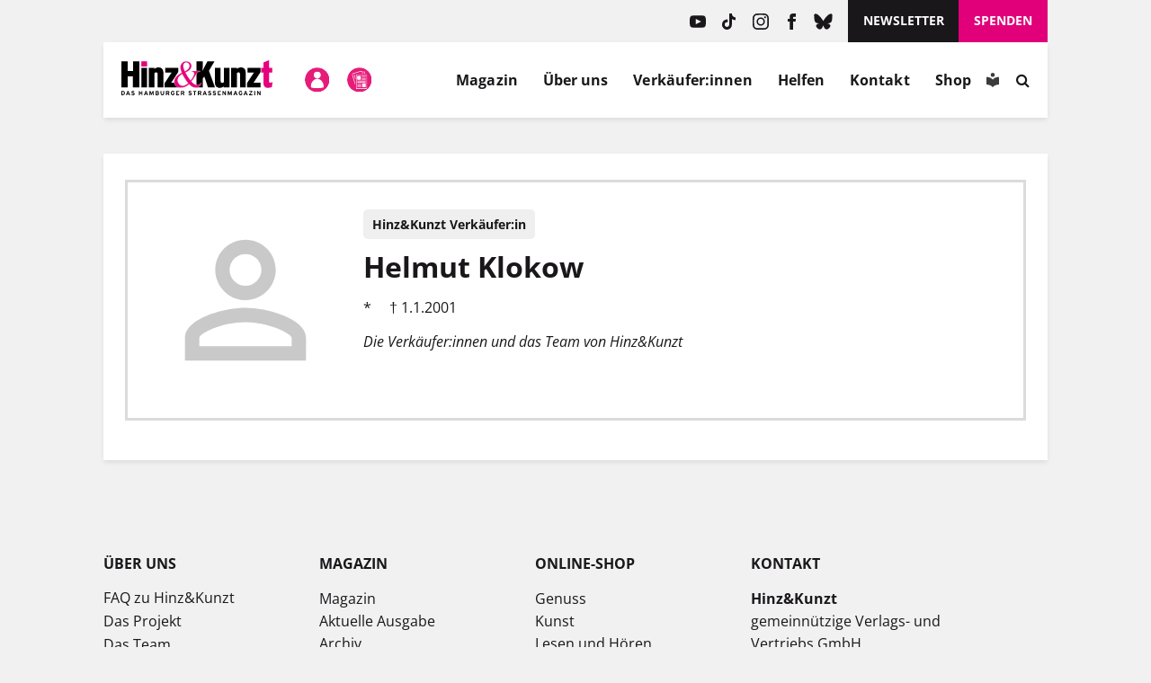

--- FILE ---
content_type: text/html; charset=UTF-8
request_url: https://www.hinzundkunzt.de/verkaeufer_in/1586/
body_size: 46567
content:
<!DOCTYPE html>
<html dir="ltr" lang="de" prefix="og: https://ogp.me/ns#">

<head>
	<meta name="google-site-verification" content="m9GN_rJhm69Id9Q1ltpuS_vBHqaFO5AQeFeLKMIsbMg" />
	<meta charset="utf-8">

	<meta name="viewport" content="width=device-width, initial-scale=1.0, user-scalable=no">
	<meta http-equiv="X-UA-Compatible" content="IE=edge,chrome=1">

	<link rel="profile" href="http://gmpg.org/xfn/11">
	<link rel="pingback" href="https://www.hinzundkunzt.de/xmlrpc.php">

	<!-- <meta property="og:site_name" content="Hinz&amp;Kunzt" /> -->
	<meta property="og:locale" content="de_DE" />

	<link rel="shortcut icon" href="/wp-content/themes/hinz-und-kunzt-twentyfour/favicon.ico">

	
	<style>
		/* 
		 * Google Fonts 
		 */
		/* open-sans-regular - latin */
		@font-face {
		font-family: 'Open Sans';
		font-style: normal;
		font-weight: 400;
		src: local(''),
			url('https://www.hinzundkunzt.de/wp-content/themes/hinz-und-kunzt-twentyfour/fonts/open-sans-v29-latin-regular.woff2') format('woff2'), /* Chrome 26+, Opera 23+, Firefox 39+ */
			url('https://www.hinzundkunzt.de/wp-content/themes/hinz-und-kunzt-twentyfour/fonts/open-sans-v29-latin-regular.woff') format('woff'); /* Chrome 6+, Firefox 3.6+, IE 9+, Safari 5.1+ */
		}
		/* open-sans-700 - latin */
		@font-face {
		font-family: 'Open Sans';
		font-style: normal;
		font-weight: 700;
		src: local(''),
			url('https://www.hinzundkunzt.de/wp-content/themes/hinz-und-kunzt-twentyfour/fonts/open-sans-v29-latin-700.woff2') format('woff2'), /* Chrome 26+, Opera 23+, Firefox 39+ */
			url('https://www.hinzundkunzt.de/wp-content/themes/hinz-und-kunzt-twentyfour/fonts/open-sans-v29-latin-700.woff') format('woff'); /* Chrome 6+, Firefox 3.6+, IE 9+, Safari 5.1+ */
		}
		/* open-sans-italic - latin */
		@font-face {
		font-family: 'Open Sans';
		font-style: italic;
		font-weight: 400;
		src: local(''),
			url('https://www.hinzundkunzt.de/wp-content/themes/hinz-und-kunzt-twentyfour/fonts/open-sans-v29-latin-italic.woff2') format('woff2'), /* Chrome 26+, Opera 23+, Firefox 39+ */
			url('https://www.hinzundkunzt.de/wp-content/themes/hinz-und-kunzt-twentyfour/fonts/open-sans-v29-latin-italic.woff') format('woff'); /* Chrome 6+, Firefox 3.6+, IE 9+, Safari 5.1+ */
		}

		/* lora-regular - latin */
		@font-face {
		font-family: 'Lora';
		font-style: normal;
		font-weight: 400;
		src: local(''),
			url('https://www.hinzundkunzt.de/wp-content/themes/hinz-und-kunzt-twentyfour/fonts/lora-v24-latin-regular.woff2') format('woff2'), /* Chrome 26+, Opera 23+, Firefox 39+ */
			url('https://www.hinzundkunzt.de/wp-content/themes/hinz-und-kunzt-twentyfour/fonts/lora-v24-latin-regular.woff') format('woff'); /* Chrome 6+, Firefox 3.6+, IE 9+, Safari 5.1+ */
		}
		/* lora-700 - latin */
		@font-face {
		font-family: 'Lora';
		font-style: normal;
		font-weight: 700;
		src: local(''),
			url('https://www.hinzundkunzt.de/wp-content/themes/hinz-und-kunzt-twentyfour/fonts/lora-v24-latin-700.woff2') format('woff2'), /* Chrome 26+, Opera 23+, Firefox 39+ */
			url('https://www.hinzundkunzt.de/wp-content/themes/hinz-und-kunzt-twentyfour/fonts/lora-v24-latin-700.woff') format('woff'); /* Chrome 6+, Firefox 3.6+, IE 9+, Safari 5.1+ */
		}

		.paywall-text-wrapper > p:first-of-type {
			font-weight: bold;
		}

		.category-sondermagazin .widget_beitrag_liste_widget_heft_artikel {
			display: none;
		}
    </style>

			<meta property="og:url" content="https://www.hinzundkunzt.de/verkaeufer_in/1586/" />
	
	
		
		
		<!-- <meta property="og:title" content="" /> -->

										
		
		<!-- Open Graph -->
		<!-- Open Graph / Facebook -->
		<meta property="og:image" content="">
		<!-- Twitter -->
		<meta property="twitter:card" content="summary_large_image">
		<meta property="twitter:image" content="">

		
			
	<meta property="og:updated_time" content="2025-10-20T15:23:53+02:00">

	<!-- Redirect if 404 page -->
	
<title>Helmut Klokow &#8211; Hinz&amp;Kunzt</title>

		<!-- All in One SEO 4.9.3 - aioseo.com -->
	<meta name="robots" content="max-image-preview:large" />
	<link rel="canonical" href="https://www.hinzundkunzt.de/verkaeufer_in/1586/" />
	<meta name="generator" content="All in One SEO (AIOSEO) 4.9.3" />
		<meta property="og:locale" content="de_DE" />
		<meta property="og:site_name" content="Hinz&amp;Kunzt | Niemand kennt Hamburgs Straßen besser" />
		<meta property="og:type" content="article" />
		<meta property="og:title" content="Helmut Klokow | Hinz&amp;Kunzt" />
		<meta property="og:url" content="https://www.hinzundkunzt.de/verkaeufer_in/1586/" />
		<meta property="og:image" content="https://www.hinzundkunzt.de/wp-content/uploads/2022/09/sm-img.png" />
		<meta property="og:image:secure_url" content="https://www.hinzundkunzt.de/wp-content/uploads/2022/09/sm-img.png" />
		<meta property="og:image:width" content="1350" />
		<meta property="og:image:height" content="705" />
		<meta property="article:published_time" content="2000-12-31T23:00:00+00:00" />
		<meta property="article:modified_time" content="2025-10-20T13:23:53+00:00" />
		<meta name="twitter:card" content="summary_large_image" />
		<meta name="twitter:title" content="Helmut Klokow | Hinz&amp;Kunzt" />
		<meta name="twitter:image" content="https://www.hinzundkunzt.de/wp-content/uploads/2022/09/sm-img.png" />
		<script type="application/ld+json" class="aioseo-schema">
			{"@context":"https:\/\/schema.org","@graph":[{"@type":"BreadcrumbList","@id":"https:\/\/www.hinzundkunzt.de\/verkaeufer_in\/1586\/#breadcrumblist","itemListElement":[{"@type":"ListItem","@id":"https:\/\/www.hinzundkunzt.de\/verkaeufer_in\/#listItem","position":1,"name":"Verk\u00e4ufer_in","item":"https:\/\/www.hinzundkunzt.de\/verkaeufer_in\/","nextItem":{"@type":"ListItem","@id":"https:\/\/www.hinzundkunzt.de\/verkaeufer_in\/1586\/#listItem","name":"Helmut Klokow"}},{"@type":"ListItem","@id":"https:\/\/www.hinzundkunzt.de\/verkaeufer_in\/1586\/#listItem","position":2,"name":"Helmut Klokow","previousItem":{"@type":"ListItem","@id":"https:\/\/www.hinzundkunzt.de\/verkaeufer_in\/#listItem","name":"Verk\u00e4ufer_in"}}]},{"@type":"Organization","@id":"https:\/\/www.hinzundkunzt.de\/#organization","name":"Hinz&Kunzt","description":"Niemand kennt Hamburgs Stra\u00dfen besser","url":"https:\/\/www.hinzundkunzt.de\/"},{"@type":"WebPage","@id":"https:\/\/www.hinzundkunzt.de\/verkaeufer_in\/1586\/#webpage","url":"https:\/\/www.hinzundkunzt.de\/verkaeufer_in\/1586\/","name":"Helmut Klokow | Hinz&Kunzt","inLanguage":"de-DE","isPartOf":{"@id":"https:\/\/www.hinzundkunzt.de\/#website"},"breadcrumb":{"@id":"https:\/\/www.hinzundkunzt.de\/verkaeufer_in\/1586\/#breadcrumblist"},"datePublished":"2001-01-01T00:00:00+01:00","dateModified":"2025-10-20T15:23:53+02:00"},{"@type":"WebSite","@id":"https:\/\/www.hinzundkunzt.de\/#website","url":"https:\/\/www.hinzundkunzt.de\/","name":"Hinz&Kunzt","description":"Niemand kennt Hamburgs Stra\u00dfen besser","inLanguage":"de-DE","publisher":{"@id":"https:\/\/www.hinzundkunzt.de\/#organization"}}]}
		</script>
		<!-- All in One SEO -->

<link rel="manifest" href="https://www.hinzundkunzt.de/wp-json/push-notification/v2/pn-manifest-json"><link rel="alternate" type="application/rss+xml" title="Hinz&amp;Kunzt &raquo; Feed" href="https://www.hinzundkunzt.de/feed/" />
<link rel="alternate" type="application/rss+xml" title="Hinz&amp;Kunzt &raquo; Kommentar-Feed" href="https://www.hinzundkunzt.de/comments/feed/" />
<script consent-skip-blocker="1" data-skip-lazy-load="js-extra" data-cfasync="false">
  window._paq = window._paq || [];
</script><script consent-skip-blocker="1" data-skip-lazy-load="js-extra" data-cfasync="false">
  window._paq = window._paq || [];
</script><style>[consent-id]:not(.rcb-content-blocker):not([consent-transaction-complete]):not([consent-visual-use-parent^="children:"]):not([consent-confirm]){opacity:0!important;}
.rcb-content-blocker+.rcb-content-blocker-children-fallback~*{display:none!important;}</style><link rel="preload" href="https://www.hinzundkunzt.de/wp-content/62def3ee4c10a38bae548c269ea559db/dist/504024847.js?ver=d0a9e67d7481025d345fb9f698655441" as="script" />
<link rel="preload" href="https://www.hinzundkunzt.de/wp-content/62def3ee4c10a38bae548c269ea559db/dist/551602308.js?ver=fb7388ba27c66f5019d251cfe1d48a46" as="script" />
<link rel="preload" href="https://www.hinzundkunzt.de/wp-content/plugins/real-cookie-banner-pro/public/lib/animate.css/animate.min.css?ver=4.1.1" as="style" />
<link rel="alternate" type="application/rss+xml" title="Hinz&amp;Kunzt &raquo; Kommentar-Feed zu Helmut Klokow" href="https://www.hinzundkunzt.de/verkaeufer_in/1586/feed/" />
<script data-cfasync="false" type="text/javascript" defer src="https://www.hinzundkunzt.de/wp-content/62def3ee4c10a38bae548c269ea559db/dist/504024847.js?ver=d0a9e67d7481025d345fb9f698655441" id="real-cookie-banner-pro-vendor-real-cookie-banner-pro-banner-js"></script>
<script type="application/json" data-skip-lazy-load="js-extra" data-skip-moving="true" data-no-defer nitro-exclude data-alt-type="application/ld+json" data-dont-merge data-wpmeteor-nooptimize="true" data-cfasync="false" id="a6fd279c9344373bfedf813172340a4931-js-extra">{"slug":"real-cookie-banner-pro","textDomain":"real-cookie-banner","version":"5.2.9","restUrl":"https:\/\/www.hinzundkunzt.de\/wp-json\/real-cookie-banner\/v1\/","restNamespace":"real-cookie-banner\/v1","restPathObfuscateOffset":"acf7153fcbc172fd","restRoot":"https:\/\/www.hinzundkunzt.de\/wp-json\/","restQuery":{"_v":"5.2.9","_locale":"user"},"restNonce":"c77e7b78b7","restRecreateNonceEndpoint":"https:\/\/www.hinzundkunzt.de\/wp-admin\/admin-ajax.php?action=rest-nonce","publicUrl":"https:\/\/www.hinzundkunzt.de\/wp-content\/plugins\/real-cookie-banner-pro\/public\/","chunkFolder":"dist","chunksLanguageFolder":"https:\/\/www.hinzundkunzt.de\/wp-content\/languages\/mo-cache\/real-cookie-banner-pro\/","chunks":{"chunk-config-tab-blocker.lite.js":["de_DE-83d48f038e1cf6148175589160cda67e","de_DE-e5c2f3318cd06f18a058318f5795a54b","de_DE-76129424d1eb6744d17357561a128725","de_DE-d3d8ada331df664d13fa407b77bc690b"],"chunk-config-tab-blocker.pro.js":["de_DE-ddf5ae983675e7b6eec2afc2d53654a2","de_DE-487d95eea292aab22c80aa3ae9be41f0","de_DE-ab0e642081d4d0d660276c9cebfe9f5d","de_DE-0f5f6074a855fa677e6086b82145bd50"],"chunk-config-tab-consent.lite.js":["de_DE-3823d7521a3fc2857511061e0d660408"],"chunk-config-tab-consent.pro.js":["de_DE-9cb9ecf8c1e8ce14036b5f3a5e19f098"],"chunk-config-tab-cookies.lite.js":["de_DE-1a51b37d0ef409906245c7ed80d76040","de_DE-e5c2f3318cd06f18a058318f5795a54b","de_DE-76129424d1eb6744d17357561a128725"],"chunk-config-tab-cookies.pro.js":["de_DE-572ee75deed92e7a74abba4b86604687","de_DE-487d95eea292aab22c80aa3ae9be41f0","de_DE-ab0e642081d4d0d660276c9cebfe9f5d"],"chunk-config-tab-dashboard.lite.js":["de_DE-f843c51245ecd2b389746275b3da66b6"],"chunk-config-tab-dashboard.pro.js":["de_DE-ae5ae8f925f0409361cfe395645ac077"],"chunk-config-tab-import.lite.js":["de_DE-66df94240f04843e5a208823e466a850"],"chunk-config-tab-import.pro.js":["de_DE-e5fee6b51986d4ff7a051d6f6a7b076a"],"chunk-config-tab-licensing.lite.js":["de_DE-e01f803e4093b19d6787901b9591b5a6"],"chunk-config-tab-licensing.pro.js":["de_DE-4918ea9704f47c2055904e4104d4ffba"],"chunk-config-tab-scanner.lite.js":["de_DE-b10b39f1099ef599835c729334e38429"],"chunk-config-tab-scanner.pro.js":["de_DE-752a1502ab4f0bebfa2ad50c68ef571f"],"chunk-config-tab-settings.lite.js":["de_DE-37978e0b06b4eb18b16164a2d9c93a2c"],"chunk-config-tab-settings.pro.js":["de_DE-e59d3dcc762e276255c8989fbd1f80e3"],"chunk-config-tab-tcf.lite.js":["de_DE-4f658bdbf0aa370053460bc9e3cd1f69","de_DE-e5c2f3318cd06f18a058318f5795a54b","de_DE-d3d8ada331df664d13fa407b77bc690b"],"chunk-config-tab-tcf.pro.js":["de_DE-e1e83d5b8a28f1f91f63b9de2a8b181a","de_DE-487d95eea292aab22c80aa3ae9be41f0","de_DE-0f5f6074a855fa677e6086b82145bd50"]},"others":{"customizeValuesBanner":"{\"layout\":{\"type\":\"dialog\",\"maxHeightEnabled\":true,\"maxHeight\":740,\"dialogMaxWidth\":530,\"dialogPosition\":\"middleCenter\",\"dialogMargin\":[0,0,0,0],\"bannerPosition\":\"bottom\",\"bannerMaxWidth\":1024,\"dialogBorderRadius\":3,\"borderRadius\":5,\"animationIn\":\"slideInUp\",\"animationInDuration\":500,\"animationInOnlyMobile\":true,\"animationOut\":\"none\",\"animationOutDuration\":500,\"animationOutOnlyMobile\":true,\"overlay\":true,\"overlayBg\":\"#000000\",\"overlayBgAlpha\":50,\"overlayBlur\":2},\"decision\":{\"acceptAll\":\"button\",\"acceptEssentials\":\"button\",\"showCloseIcon\":false,\"acceptIndividual\":\"button\",\"buttonOrder\":\"all,essential,save,individual\",\"showGroups\":false,\"groupsFirstView\":false,\"saveButton\":\"always\"},\"design\":{\"bg\":\"#ffffff\",\"textAlign\":\"center\",\"linkTextDecoration\":\"underline\",\"borderWidth\":0,\"borderColor\":\"#ffffff\",\"fontSize\":13,\"fontColor\":\"#2b2b2b\",\"fontInheritFamily\":true,\"fontFamily\":\"Arial, Helvetica, sans-serif\",\"fontWeight\":\"normal\",\"boxShadowEnabled\":true,\"boxShadowOffsetX\":0,\"boxShadowOffsetY\":5,\"boxShadowBlurRadius\":13,\"boxShadowSpreadRadius\":0,\"boxShadowColor\":\"#000000\",\"boxShadowColorAlpha\":20},\"headerDesign\":{\"inheritBg\":true,\"bg\":\"#f4f4f4\",\"inheritTextAlign\":true,\"textAlign\":\"center\",\"padding\":[17,20,15,20],\"logo\":\"\",\"logoRetina\":\"\",\"logoMaxHeight\":40,\"logoPosition\":\"left\",\"logoMargin\":[5,15,5,15],\"fontSize\":20,\"fontColor\":\"#2b2b2b\",\"fontInheritFamily\":true,\"fontFamily\":\"Arial, Helvetica, sans-serif\",\"fontWeight\":\"bolder\",\"borderWidth\":1,\"borderColor\":\"#e61c79\"},\"bodyDesign\":{\"padding\":[15,20,5,20],\"descriptionInheritFontSize\":true,\"descriptionFontSize\":13,\"dottedGroupsInheritFontSize\":true,\"dottedGroupsFontSize\":13,\"dottedGroupsBulletColor\":\"#15779b\",\"teachingsInheritTextAlign\":true,\"teachingsTextAlign\":\"center\",\"teachingsSeparatorActive\":true,\"teachingsSeparatorWidth\":50,\"teachingsSeparatorHeight\":1,\"teachingsSeparatorColor\":\"#e1007a\",\"teachingsInheritFontSize\":false,\"teachingsFontSize\":12,\"teachingsInheritFontColor\":false,\"teachingsFontColor\":\"#757575\",\"accordionMargin\":[10,0,5,0],\"accordionPadding\":[5,10,5,10],\"accordionArrowType\":\"outlined\",\"accordionArrowColor\":\"#15779b\",\"accordionBg\":\"#ffffff\",\"accordionActiveBg\":\"#f9f9f9\",\"accordionHoverBg\":\"#efefef\",\"accordionBorderWidth\":1,\"accordionBorderColor\":\"#efefef\",\"accordionTitleFontSize\":12,\"accordionTitleFontColor\":\"#2b2b2b\",\"accordionTitleFontWeight\":\"normal\",\"accordionDescriptionMargin\":[5,0,0,0],\"accordionDescriptionFontSize\":12,\"accordionDescriptionFontColor\":\"#757575\",\"accordionDescriptionFontWeight\":\"normal\",\"acceptAllOneRowLayout\":false,\"acceptAllPadding\":[10,10,10,10],\"acceptAllBg\":\"#e1007a\",\"acceptAllTextAlign\":\"center\",\"acceptAllFontSize\":18,\"acceptAllFontColor\":\"#ffffff\",\"acceptAllFontWeight\":\"normal\",\"acceptAllBorderWidth\":0,\"acceptAllBorderColor\":\"#000000\",\"acceptAllHoverBg\":\"#e1007a\",\"acceptAllHoverFontColor\":\"#ffffff\",\"acceptAllHoverBorderColor\":\"#000000\",\"acceptEssentialsUseAcceptAll\":false,\"acceptEssentialsButtonType\":\"\",\"acceptEssentialsPadding\":[10,10,10,10],\"acceptEssentialsBg\":\"#efefef\",\"acceptEssentialsTextAlign\":\"center\",\"acceptEssentialsFontSize\":18,\"acceptEssentialsFontColor\":\"#0a0a0a\",\"acceptEssentialsFontWeight\":\"normal\",\"acceptEssentialsBorderWidth\":0,\"acceptEssentialsBorderColor\":\"#000000\",\"acceptEssentialsHoverBg\":\"#e8e8e8\",\"acceptEssentialsHoverFontColor\":\"#000000\",\"acceptEssentialsHoverBorderColor\":\"#000000\",\"acceptIndividualPadding\":[5,5,5,5],\"acceptIndividualBg\":\"#ffffff\",\"acceptIndividualTextAlign\":\"center\",\"acceptIndividualFontSize\":16,\"acceptIndividualFontColor\":\"#e61c79\",\"acceptIndividualFontWeight\":\"normal\",\"acceptIndividualBorderWidth\":0,\"acceptIndividualBorderColor\":\"#000000\",\"acceptIndividualHoverBg\":\"#ffffff\",\"acceptIndividualHoverFontColor\":\"#e1007a\",\"acceptIndividualHoverBorderColor\":\"#000000\"},\"footerDesign\":{\"poweredByLink\":true,\"inheritBg\":false,\"bg\":\"#fcfcfc\",\"inheritTextAlign\":true,\"textAlign\":\"center\",\"padding\":[10,20,15,20],\"fontSize\":14,\"fontColor\":\"#757474\",\"fontInheritFamily\":true,\"fontFamily\":\"Arial, Helvetica, sans-serif\",\"fontWeight\":\"normal\",\"hoverFontColor\":\"#2b2b2b\",\"borderWidth\":1,\"borderColor\":\"#e1007a\",\"languageSwitcher\":\"flags\"},\"texts\":{\"headline\":\"Privatsph\\u00e4re-Einstellungen\",\"description\":\"Wir verwenden Cookies und \\u00e4hnliche Technologien auf unserer Website und verarbeiten personenbezogene Daten (z.B. IP-Adresse). Wir teilen diese Daten mit Dritten, die wir in den Privatsph\\u00e4re-Einstellungen benennen.<br \\\/><br \\\/>Die Datenverarbeitung kann mit Ihrer Einwilligung oder auf Basis eines berechtigten Interesses erfolgen, dem Sie in den Einstellungen widersprechen k\\u00f6nnen. Sie k\\u00f6nnen Ihre Einwilligung zu einem sp\\u00e4teren Zeitpunkt widerrufen. Der Widerruf wird sofort wirksam, hat jedoch keine Auswirkungen auf bereits verarbeitete Daten. Weitere Informationen in unserer {{privacyPolicy}}Datenschutzerkl\\u00e4rung{{\\\/privacyPolicy}}.\",\"acceptAll\":\"Alle akzeptieren\",\"acceptEssentials\":\"Weiter ohne Einwilligung\",\"acceptIndividual\":\"Privatsph\\u00e4re-Einstellungen individuell festlegen\",\"poweredBy\":\"5\",\"dataProcessingInUnsafeCountries\":\"Mit Ihrer Einwilligung stimmen Sie der Datenverarbeitung gekennzeichneter Services gem\\u00e4\\u00df {{legalBasis}} in unsicheren Drittl\\u00e4ndern zu, mit Risiken wie unzureichenden Rechtsmitteln, unbefugtem Zugriff durch Beh\\u00f6rden ohne Information oder Widerspruchsm\\u00f6glichkeit, unbefugter Weitergabe an Dritte und unzureichenden Datensicherheitsma\\u00dfnahmen.\",\"ageNoticeBanner\":\"Du bist unter {{minAge}} Jahre alt? Dann kannst du nicht in optionale Services einwilligen. Du kannst deine Eltern oder Erziehungsberechtigten bitten, mit dir in diese Services einzuwilligen.\",\"ageNoticeBlocker\":\"Du bist unter {{minAge}} Jahre alt? Leider darfst du in diesen Service nicht selbst einwilligen, um diese Inhalte zu sehen. Bitte deine Eltern oder Erziehungsberechtigten, in den Service mit dir einzuwilligen!\",\"listServicesNotice\":\"Wenn Sie alle Services akzeptieren, erlauben Sie, dass {{services}} geladen werden. Diese sind nach ihrem Zweck in Gruppen {{serviceGroups}} unterteilt (Zugeh\\u00f6rigkeit durch hochgestellte Zahlen gekennzeichnet).\",\"listServicesLegitimateInterestNotice\":\"Au\\u00dferdem werden {{services}} auf der Grundlage eines berechtigten Interesses geladen.\",\"tcfStacksCustomName\":\"Services mit verschiedenen Zwecken au\\u00dferhalb des TCF-Standards\",\"tcfStacksCustomDescription\":\"Services, die Einwilligungen nicht \\u00fcber den TCF-Standard, sondern \\u00fcber andere Technologien teilen. Diese werden nach ihrem Zweck in mehrere Gruppen unterteilt. Einige davon werden aufgrund eines berechtigten Interesses genutzt (z.B. Gefahrenabwehr), andere werden nur mit deiner Einwilligung genutzt. Details zu den einzelnen Gruppen und Zwecken der Services findest du in den individuellen Privatsph\\u00e4re-Einstellungen.\",\"consentForwardingExternalHosts\":\"Deine Einwilligung gilt auch auf {{websites}}.\",\"blockerHeadline\":\"{{name}} aufgrund von Privatsph\\u00e4re-Einstellungen blockiert\",\"blockerLinkShowMissing\":\"Zeige alle Services, in die du noch einwilligen musst\",\"blockerLoadButton\":\"Services akzeptieren und Inhalte laden\",\"blockerAcceptInfo\":\"Wenn Sie die blockierten Inhalte laden, werden Ihre Datenschutzeinstellungen angepasst. Inhalte aus diesem Service werden in Zukunft nicht mehr blockiert.\",\"stickyHistory\":\"Historie der Privatsph\\u00e4re-Einstellungen\",\"stickyRevoke\":\"Einwilligungen widerrufen\",\"stickyRevokeSuccessMessage\":\"Sie haben die Einwilligung f\\u00fcr Services mit dessen Cookies und Verarbeitung personenbezogener Daten erfolgreich widerrufen. Die Seite wird jetzt neu geladen!\",\"stickyChange\":\"Privatsph\\u00e4re-Einstellungen \\u00e4ndern\"},\"individualLayout\":{\"inheritDialogMaxWidth\":true,\"dialogMaxWidth\":970,\"inheritBannerMaxWidth\":true,\"bannerMaxWidth\":1980,\"descriptionTextAlign\":\"left\"},\"group\":{\"checkboxBg\":\"#f0f0f0\",\"checkboxBorderWidth\":1,\"checkboxBorderColor\":\"#d2d2d2\",\"checkboxActiveColor\":\"#ffffff\",\"checkboxActiveBg\":\"#e1007a\",\"checkboxActiveBorderColor\":\"#e1007a\",\"groupInheritBg\":true,\"groupBg\":\"#f4f4f4\",\"groupPadding\":[15,15,15,15],\"groupSpacing\":10,\"groupBorderRadius\":5,\"groupBorderWidth\":1,\"groupBorderColor\":\"#f4f4f4\",\"headlineFontSize\":16,\"headlineFontWeight\":\"normal\",\"headlineFontColor\":\"#2b2b2b\",\"descriptionFontSize\":14,\"descriptionFontColor\":\"#757575\",\"linkColor\":\"#757575\",\"linkHoverColor\":\"#2b2b2b\",\"detailsHideLessRelevant\":true},\"saveButton\":{\"useAcceptAll\":true,\"type\":\"button\",\"padding\":[10,10,10,10],\"bg\":\"#efefef\",\"textAlign\":\"center\",\"fontSize\":18,\"fontColor\":\"#0a0a0a\",\"fontWeight\":\"normal\",\"borderWidth\":0,\"borderColor\":\"#000000\",\"hoverBg\":\"#e8e8e8\",\"hoverFontColor\":\"#000000\",\"hoverBorderColor\":\"#000000\"},\"individualTexts\":{\"headline\":\"Privatsph\\u00e4re-Einstellungen\",\"description\":\"Wir verwenden Cookies und \\u00e4hnliche Technologien auf unserer Website und verarbeiten personenbezogene Daten (z.B. IP-Adresse). Wir teilen diese Daten mit Dritten, die wir in den Privatsph\\u00e4re-Einstellungen benennen.<br \\\/><br \\\/>Die Datenverarbeitung erfolgt mit Ihrer Einwilligung oder auf Basis eines berechtigten Interesses, dem Sie in den Einstellungen widersprechen k\\u00f6nnen. Sie haben das Recht, nicht einzuwilligen und Ihre Einwilligung sp\\u00e4ter zu \\u00e4ndern oder zu widerrufen. Der Widerruf wird sofort wirksam, hat jedoch keine Auswirkungen auf bereits verarbeitete Daten. Mehr in der {{privacyPolicy}}Datenschutzerkl\\u00e4rung{{\\\/privacyPolicy}}.<br \\\/><br \\\/>Im Folgenden finden Sie eine \\u00dcbersicht \\u00fcber alle genutzten Services.\",\"save\":\"Individuelle Auswahlen speichern\",\"showMore\":\"Service-Informationen anzeigen\",\"hideMore\":\"Service-Informationen ausblenden\",\"postamble\":\"\"},\"mobile\":{\"enabled\":true,\"maxHeight\":400,\"hideHeader\":false,\"alignment\":\"bottom\",\"scalePercent\":90,\"scalePercentVertical\":-50},\"sticky\":{\"enabled\":true,\"animationsEnabled\":true,\"alignment\":\"left\",\"bubbleBorderRadius\":50,\"icon\":\"fingerprint\",\"iconCustom\":\"\",\"iconCustomRetina\":\"\",\"iconSize\":30,\"iconColor\":\"#ffffff\",\"bubbleMargin\":[10,20,20,20],\"bubblePadding\":15,\"bubbleBg\":\"#e1007a\",\"bubbleBorderWidth\":0,\"bubbleBorderColor\":\"#10556f\",\"boxShadowEnabled\":true,\"boxShadowOffsetX\":0,\"boxShadowOffsetY\":2,\"boxShadowBlurRadius\":5,\"boxShadowSpreadRadius\":1,\"boxShadowColor\":\"#e1007a\",\"boxShadowColorAlpha\":40,\"bubbleHoverBg\":\"#ffffff\",\"bubbleHoverBorderColor\":\"#000000\",\"hoverIconColor\":\"#000000\",\"hoverIconCustom\":\"\",\"hoverIconCustomRetina\":\"\",\"menuFontSize\":16,\"menuBorderRadius\":5,\"menuItemSpacing\":10,\"menuItemPadding\":[5,10,5,10]},\"customCss\":{\"css\":\"\",\"antiAdBlocker\":\"y\"}}","isPro":true,"showProHints":false,"proUrl":"https:\/\/devowl.io\/de\/go\/real-cookie-banner?source=rcb-lite","showLiteNotice":false,"frontend":{"groups":"[{\"id\":5425,\"name\":\"Essenziell\",\"slug\":\"essenziell\",\"description\":\"Essenzielle Services sind f\\u00fcr die grundlegende Funktionalit\\u00e4t der Website erforderlich. Sie enthalten nur technisch notwendige Services. Diesen Services kann nicht widersprochen werden.\",\"isEssential\":true,\"isDefault\":true,\"items\":[{\"id\":80092,\"name\":\"Cloudflare Turnstile\",\"purpose\":\"Cloudflare Turnstile erm\\u00f6glicht die Integration von technischen Pr\\u00fcfungen, um die Website, z. B. bei der Eingabe von Daten in Online-Formulare, vor b\\u00f6swilligen Website-Besuchern und Bots zu sch\\u00fctzen. Dies erfordert die Verarbeitung der IP-Adresse des Benutzers und Metadaten. \\n\\nDie Daten k\\u00f6nnen verwendet werden, um besuchte Websites zu erfassen, das Betrugsrisiko einer Anfrage oder IP-Adresse zu ermitteln, z. B. durch \\u00dcberpr\\u00fcfung von Listen gef\\u00e4hrlicher IP-Adressen, und sie k\\u00f6nnen zur Verbesserung der Dienste von Cloudflare verwendet werden. Cloudflare stellt personenbezogene Daten Unternehmen zur Verf\\u00fcgung, die Dienstleistungen erbringen, um Cloudflare bei der Bereitstellung von Kundensupport, der Verarbeitung von Kreditkartenzahlungen, der Verwaltung und Kontaktaufnahme mit bestehenden Kunden und Administratoren sowie bei der Bereitstellung von Marketingunterst\\u00fctzung und anderweitig beim Betrieb und der Verbesserung seiner Dienste zu unterst\\u00fctzen. \\n\\nDas berechtigte Interesse an der Nutzung dieses Service besteht darin, die Sicherheit und Performance der Website zu gew\\u00e4hrleisten, vor b\\u00f6swilligen Aktivit\\u00e4ten zu sch\\u00fctzen und die Bereitstellung von Inhalten zu optimieren.\",\"providerContact\":{\"phone\":\"+49 89 26207202\",\"email\":\"privacyquestions@cloudflare.com\",\"link\":\"\"},\"isProviderCurrentWebsite\":false,\"provider\":\"Cloudflare Germany GmbH, Rosental 7, 80331 M\\u00fcnchen, Deutschland\",\"uniqueName\":\"cloudflare-turnstile\",\"isEmbeddingOnlyExternalResources\":true,\"legalBasis\":\"legitimate-interest\",\"dataProcessingInCountries\":[\"US\",\"AF\",\"AL\",\"DZ\",\"AD\",\"AO\",\"AG\",\"AR\",\"AM\",\"AU\",\"AT\",\"AZ\",\"BS\",\"BH\",\"BD\",\"BB\",\"BY\",\"BE\",\"BZ\",\"BJ\",\"BT\",\"BO\",\"BA\",\"BW\",\"BR\",\"BN\",\"BG\",\"BF\",\"BI\",\"KH\",\"CM\",\"CA\",\"CV\",\"CF\",\"TD\",\"CL\",\"CN\",\"CO\",\"KM\",\"CG\",\"CD\",\"CR\",\"HR\",\"CU\",\"CY\",\"CZ\",\"DK\",\"DJ\",\"DM\",\"DO\",\"EC\",\"EG\",\"SV\",\"GQ\",\"ER\",\"EE\",\"ET\",\"FJ\",\"FI\",\"FR\",\"GA\",\"GM\",\"GE\",\"DE\",\"GH\",\"GR\",\"GD\",\"GT\",\"GN\",\"GW\",\"GY\",\"HT\",\"HN\",\"HU\",\"IS\",\"IN\",\"ID\",\"IR\",\"IQ\",\"IE\",\"IL\",\"IT\",\"JM\",\"JP\",\"JO\",\"KZ\",\"KE\",\"KI\",\"KR\",\"KP\",\"KW\",\"KG\",\"LA\",\"LV\",\"LB\",\"LS\",\"LR\",\"LY\",\"LI\",\"LT\",\"LU\",\"MG\",\"MW\",\"MY\",\"MV\",\"ML\",\"MT\",\"MH\",\"MR\",\"MU\",\"MK\",\"MX\",\"FM\",\"MD\",\"MC\",\"MN\",\"ME\",\"MA\",\"MZ\",\"MM\",\"NA\",\"NR\",\"NP\",\"NL\",\"NZ\",\"NI\",\"NE\",\"NG\",\"NO\",\"OM\",\"PK\",\"PW\",\"PA\",\"PG\",\"PY\",\"PE\",\"PH\",\"PL\",\"PT\",\"QA\",\"RO\",\"RU\",\"RW\",\"KN\",\"LC\",\"WS\",\"SM\",\"ST\",\"SA\",\"SN\",\"RS\",\"SC\",\"SL\",\"SG\",\"SK\",\"SI\",\"SB\",\"SO\",\"ZA\",\"ES\",\"LK\",\"SD\",\"SR\",\"SZ\",\"SE\",\"CH\",\"SY\",\"TW\",\"TJ\",\"TZ\",\"TH\",\"TL\",\"TG\",\"TO\",\"TT\",\"TN\",\"TR\",\"TM\",\"TV\",\"UG\",\"UA\",\"AE\",\"GB\",\"UY\",\"UZ\",\"VU\",\"VA\",\"VE\",\"VN\",\"YE\",\"ZM\",\"ZW\"],\"dataProcessingInCountriesSpecialTreatments\":[\"standard-contractual-clauses\",\"provider-is-self-certified-trans-atlantic-data-privacy-framework\"],\"technicalDefinitions\":[],\"codeDynamics\":[],\"providerPrivacyPolicyUrl\":\"https:\\\/\\\/www.cloudflare.com\\\/de-de\\\/privacypolicy\\\/\",\"providerLegalNoticeUrl\":\"https:\\\/\\\/www.cloudflare.com\\\/de-de\\\/impressum-germany\\\/\",\"tagManagerOptInEventName\":\"\",\"tagManagerOptOutEventName\":\"\",\"googleConsentModeConsentTypes\":[],\"executePriority\":10,\"codeOptIn\":\"\",\"executeCodeOptInWhenNoTagManagerConsentIsGiven\":false,\"codeOptOut\":\"\",\"executeCodeOptOutWhenNoTagManagerConsentIsGiven\":false,\"deleteTechnicalDefinitionsAfterOptOut\":false,\"codeOnPageLoad\":\"\",\"presetId\":\"cloudflare-turnstile\"},{\"id\":80077,\"name\":\"Stripe\",\"purpose\":\"Stripe ist ein Online-Zahlungsdienst, mit dem in diesem Online-Shop Zahlungen, z.B. per Kreditkarte, durchgef\\u00fchrt werden k\\u00f6nnen. Die Zahlungsdaten werden direkt von Stripe erhoben oder an Stripe \\u00fcbermittelt, aber niemals vom Betreiber des Online-Shops selbst gespeichert. Die Kundendaten werden zum Zweck der Bestellabwicklung mit Stripe geteilt. Es werden Cookies zur Betrugspr\\u00e4vention und -erkennung eingesetzt.\",\"providerContact\":{\"phone\":\"\",\"email\":\"heretohelp@stripe.com\",\"link\":\"https:\\\/\\\/support.stripe.com\\\/\"},\"isProviderCurrentWebsite\":false,\"provider\":\"Stripe Payments Europe, Limited (SPEL), 1 Grand Canal Street Lower, Grand Canal Dock, Dublin, D02 H210, Irland\",\"uniqueName\":\"woocommerce-gateway-stripe\",\"isEmbeddingOnlyExternalResources\":true,\"legalBasis\":\"consent\",\"dataProcessingInCountries\":[\"US\",\"IE\"],\"dataProcessingInCountriesSpecialTreatments\":[\"provider-is-self-certified-trans-atlantic-data-privacy-framework\"],\"technicalDefinitions\":[],\"codeDynamics\":[],\"providerPrivacyPolicyUrl\":\"https:\\\/\\\/stripe.com\\\/en-de\\\/privacy\",\"providerLegalNoticeUrl\":\"https:\\\/\\\/stripe.com\\\/de\\\/legal\\\/imprint\",\"tagManagerOptInEventName\":\"\",\"tagManagerOptOutEventName\":\"\",\"googleConsentModeConsentTypes\":[],\"executePriority\":10,\"codeOptIn\":\"\",\"executeCodeOptInWhenNoTagManagerConsentIsGiven\":false,\"codeOptOut\":\"\",\"executeCodeOptOutWhenNoTagManagerConsentIsGiven\":false,\"deleteTechnicalDefinitionsAfterOptOut\":false,\"codeOnPageLoad\":\"\",\"presetId\":\"woocommerce-gateway-stripe\"},{\"id\":80076,\"name\":\"WooCommerce\",\"purpose\":\"WooCommerce erm\\u00f6glicht das Einbetten von einem E-Commerce-Shopsystem, mit dem du Produkte auf einer Website kaufen kannst. Dies erfordert die Verarbeitung der IP-Adresse und der Metadaten des Nutzers. Cookies oder Cookie-\\u00e4hnliche Technologien k\\u00f6nnen gespeichert und ausgelesen werden. Diese k\\u00f6nnen personenbezogene Daten und technische Daten wie Sitzung-ID, Account-Informationen, Bewertungsdaten, Benutzer-ID, Warenkorb des Benutzers in der Datenbank der Website, zuletzt angesehenen Produkte und verborgene Mitteilungen enthalten. Diese Daten k\\u00f6nnen verwendet werden, um den Download-Prozess f\\u00fcr herunterladbare Produkte zu verfolgen. WooCommerce kann das Einkaufserlebnis personalisieren, indem es z.B. bereits angesehene Produkte erneut anzeigt. Das berechtigte Interesse an der Nutzung dieses Dienstes ist das Angebot von Waren und Produkten in einer digitalen Umgebung.\",\"providerContact\":{\"phone\":\"\",\"email\":\"\",\"link\":\"\"},\"isProviderCurrentWebsite\":true,\"provider\":\"\",\"uniqueName\":\"woocommerce\",\"isEmbeddingOnlyExternalResources\":false,\"legalBasis\":\"legitimate-interest\",\"dataProcessingInCountries\":[],\"dataProcessingInCountriesSpecialTreatments\":[],\"technicalDefinitions\":[{\"type\":\"session\",\"name\":\"wc_fragments_*\",\"host\":\"https:\\\/\\\/www.hinzundkunzt.de\",\"duration\":1,\"durationUnit\":\"y\",\"isSessionDuration\":false,\"purpose\":\"\"},{\"type\":\"session\",\"name\":\"wc_cart_hash_*\",\"host\":\"https:\\\/\\\/www.hinzundkunzt.de\",\"duration\":1,\"durationUnit\":\"y\",\"isSessionDuration\":false,\"purpose\":\"\"},{\"type\":\"local\",\"name\":\"wc_cart_hash_*\",\"host\":\"hinzundkunzt.de\",\"duration\":0,\"durationUnit\":\"y\",\"isSessionDuration\":false,\"purpose\":\"Sitzungs-ID mit Hash vom Warenkorb, der verwendet wird, um den Inhalt des Warenkorbs zu verfolgen und \\u00c4nderungen im Warenkorb korrekt zu synchronisieren\"},{\"type\":\"http\",\"name\":\"woocommerce_cart_hash\",\"host\":\"hinzundkunzt.de\",\"duration\":0,\"durationUnit\":\"y\",\"isSessionDuration\":true,\"purpose\":\"Hash, der den Inhalt des Warenkorbs und den Gesamtbetrag repr\\u00e4sentiert\"},{\"type\":\"http\",\"name\":\"wp_woocommerce_session_*\",\"host\":\"hinzundkunzt.de\",\"duration\":2,\"durationUnit\":\"d\",\"isSessionDuration\":false,\"purpose\":\"Sitzungs-ID, und Verfolgung von Warenkorb und anderen Aktivit\\u00e4ten des Nutzers w\\u00e4hrend des Besuchs auf der Website\"},{\"type\":\"http\",\"name\":\"woocommerce_items_in_cart\",\"host\":\"hinzundkunzt.de\",\"duration\":0,\"durationUnit\":\"y\",\"isSessionDuration\":true,\"purpose\":\"Markiert, ob etwas im Warenkorb liegt oder nicht\"},{\"type\":\"http\",\"name\":\"wc_cart_hash\",\"host\":\"hinzundkunzt.de\",\"duration\":1,\"durationUnit\":\"y\",\"isSessionDuration\":true,\"purpose\":\"Hash vom Warenkorb, der verwendet wird, um den Inhalt des Warenkorbs zu verfolgen und \\u00c4nderungen im Warenkorb korrekt zu synchronisieren\"},{\"type\":\"http\",\"name\":\"wordpress_logged_in_*\",\"host\":\"hinzundkunzt.de\",\"duration\":1,\"durationUnit\":\"y\",\"isSessionDuration\":true,\"purpose\":\"WordPress-Benutzername, ein Zeitstempel, wann Cookie abl\\u00e4uft, ein Authentifizierungstoken zum Schutz des Zugriffs auf den Admin-Bereich und ein Sicherheits-Hash\"},{\"type\":\"http\",\"name\":\"wordpress_sec_*\",\"host\":\"hinzundkunzt.de\",\"duration\":1,\"durationUnit\":\"y\",\"isSessionDuration\":true,\"purpose\":\"WordPress-Benutzername, ein Zeitstempel, wann das Cookie abl\\u00e4uft, ein Authentifizierungstoken zum Schutz des Zugriffs auf den Admin-Bereich und ein Sicherheits-Hash\"},{\"type\":\"http\",\"name\":\"woocommerce_recently_viewed\",\"host\":\"hinzundkunzt.de\",\"duration\":1,\"durationUnit\":\"y\",\"isSessionDuration\":true,\"purpose\":\"Zuletzt angesehene Produkte, um dem Nutzer eine Liste der k\\u00fcrzlich angesehenen Artikel anzuzeigen\"},{\"type\":\"http\",\"name\":\"store_notice*\",\"host\":\"hinzundkunzt.de\",\"duration\":1,\"durationUnit\":\"y\",\"isSessionDuration\":true,\"purpose\":\"Ob eine Store Ank\\u00fcndigung abgewiesen wurde\"},{\"type\":\"session\",\"name\":\"wc_cart_created\",\"host\":\"https:\\\/\\\/www.hinzundkunzt.de\",\"duration\":1,\"durationUnit\":\"y\",\"isSessionDuration\":false,\"purpose\":\"Zeitpunkt der Warenkorberstellung, um zu verfolgen, wann der Warenkorb angelegt wurde\"},{\"type\":\"local\",\"name\":\"storeApiNonce\",\"host\":\"https:\\\/\\\/www.hinzundkunzt.de\",\"duration\":1,\"durationUnit\":\"y\",\"isSessionDuration\":false,\"purpose\":\"Zeitstempel und Nonce (eine einmalige Zahl) zur Pr\\u00fcfung der Sicherheit bei API-Anfragen, um Angriffe auf die Website zu verhindern\"},{\"type\":\"local\",\"name\":\"wc-blocks_mini_cart_totals\",\"host\":\"https:\\\/\\\/www.hinzundkunzt.de\",\"duration\":1,\"durationUnit\":\"y\",\"isSessionDuration\":false,\"purpose\":\"Gesamtsumme des Warenkorbs f\\u00fcr den Mini-Warenkorb\"}],\"codeDynamics\":[],\"providerPrivacyPolicyUrl\":\"\",\"providerLegalNoticeUrl\":\"\",\"tagManagerOptInEventName\":\"\",\"tagManagerOptOutEventName\":\"\",\"googleConsentModeConsentTypes\":[],\"executePriority\":10,\"codeOptIn\":\"\",\"executeCodeOptInWhenNoTagManagerConsentIsGiven\":false,\"codeOptOut\":\"\",\"executeCodeOptOutWhenNoTagManagerConsentIsGiven\":false,\"deleteTechnicalDefinitionsAfterOptOut\":false,\"codeOnPageLoad\":\"\",\"presetId\":\"woocommerce\"},{\"id\":80075,\"name\":\"Wordfence\",\"purpose\":\"Wordfence sichert diese Website vor Angriffen verschiedener Art. Dies erfordert die Verarbeitung der IP-Adresse und der Metadaten des Nutzers. Cookies oder Cookie-\\u00e4hnliche Technologien k\\u00f6nnen gespeichert und gelesen werden. Cookies werden verwendet, um die Berechtigungen des Benutzers vor dem Zugriff auf WordPress zu pr\\u00fcfen, um Administratoren zu benachrichtigen, wenn sich ein Benutzer mit einem neuen Ger\\u00e4t oder Standort anmeldet, und um definierte L\\u00e4nderbeschr\\u00e4nkungen durch speziell pr\\u00e4parierte Links zu umgehen. Diese Daten k\\u00f6nnen zum Schutz vor Brute-Force-Angriffen und zur Verbesserung der Services von Defiant, Inc. verwendet werden. Das berechtigte Interesse an der Nutzung dieses Dienstes besteht darin, die notwendige Sicherheit der Website zu gew\\u00e4hrleisten.\",\"providerContact\":{\"phone\":\"\",\"email\":\"privacy@defiant.com\",\"link\":\"\"},\"isProviderCurrentWebsite\":false,\"provider\":\"Defiant, Inc., 1700 Westlake Ave N Ste 200, Seattle, WA 98109, USA\",\"uniqueName\":\"wordfence\",\"isEmbeddingOnlyExternalResources\":false,\"legalBasis\":\"legitimate-interest\",\"dataProcessingInCountries\":[\"US\"],\"dataProcessingInCountriesSpecialTreatments\":[\"standard-contractual-clauses\"],\"technicalDefinitions\":[{\"type\":\"http\",\"name\":\"wfwaf-authcookie-*\",\"host\":\"www.hinzundkunzt.de\",\"duration\":12,\"durationUnit\":\"mo\",\"isSessionDuration\":false,\"purpose\":\"Authentifizierungs-Token, um eingeloggte Benutzer zu erkennen und damit die Firewall zu entlasten\"},{\"type\":\"http\",\"name\":\"wf_loginalerted_*\",\"host\":\"www.hinzundkunzt.de\",\"duration\":12,\"durationUnit\":\"mo\",\"isSessionDuration\":false,\"purpose\":\"Eindeutiger Wert, um Anmeldungen und verd\\u00e4chtige Anmeldeaktivit\\u00e4ten von neuen Ger\\u00e4ten oder unbekannten Standorten zu erkennen\"},{\"type\":\"http\",\"name\":\"wfCBLBypass\",\"host\":\"www.hinzundkunzt.de\",\"duration\":12,\"durationUnit\":\"mo\",\"isSessionDuration\":false,\"purpose\":\"Eindeutiger Wert, der es Nutzern erm\\u00f6glicht, die Website trotz einer regionalen Beschr\\u00e4nkung zu besuchen\"},{\"type\":\"http\",\"name\":\"wfls-remembered-*\",\"host\":\"www.hinzundkunzt.de\",\"duration\":30,\"durationUnit\":\"d\",\"isSessionDuration\":false,\"purpose\":\"Token, um Nutzer nach einer Zwei-Faktor-Authentifizierung (2FA) f\\u00fcr eine bestimmte Zeit zu erkennen\"}],\"codeDynamics\":[],\"providerPrivacyPolicyUrl\":\"https:\\\/\\\/www.wordfence.com\\\/privacy-policy\\\/\",\"providerLegalNoticeUrl\":\"\",\"tagManagerOptInEventName\":\"\",\"tagManagerOptOutEventName\":\"\",\"googleConsentModeConsentTypes\":[],\"executePriority\":10,\"codeOptIn\":\"\",\"executeCodeOptInWhenNoTagManagerConsentIsGiven\":false,\"codeOptOut\":\"\",\"executeCodeOptOutWhenNoTagManagerConsentIsGiven\":false,\"deleteTechnicalDefinitionsAfterOptOut\":false,\"codeOnPageLoad\":\"\",\"presetId\":\"wordfence\"},{\"id\":80074,\"name\":\"Real Cookie Banner\",\"purpose\":\"Real Cookie Banner bittet Website-Besucher um die Einwilligung zum Setzen von Cookies und zur Verarbeitung personenbezogener Daten. Dazu wird jedem Website-Besucher eine UUID (pseudonyme Identifikation des Nutzers) zugewiesen, die bis zum Ablauf des Cookies zur Speicherung der Einwilligung g\\u00fcltig ist. Cookies werden dazu verwendet, um zu testen, ob Cookies gesetzt werden k\\u00f6nnen, um Referenz auf die dokumentierte Einwilligung zu speichern, um zu speichern, in welche Services aus welchen Service-Gruppen der Besucher eingewilligt hat, und, falls Einwilligung nach dem Transparency & Consent Framework (TCF) eingeholt werden, um die Einwilligungen in TCF Partner, Zwecke, besondere Zwecke, Funktionen und besondere Funktionen zu speichern. Im Rahmen der Darlegungspflicht nach DSGVO wird die erhobene Einwilligung vollumf\\u00e4nglich dokumentiert. Dazu z\\u00e4hlt neben den Services und Service-Gruppen, in welche der Besucher eingewilligt hat, und falls Einwilligung nach dem TCF Standard eingeholt werden, in welche TCF Partner, Zwecke und Funktionen der Besucher eingewilligt hat, alle Einstellungen des Cookie Banners zum Zeitpunkt der Einwilligung als auch die technischen Umst\\u00e4nde (z.B. Gr\\u00f6\\u00dfe des Sichtbereichs bei der Einwilligung) und die Nutzerinteraktionen (z.B. Klick auf Buttons), die zur Einwilligung gef\\u00fchrt haben. Die Einwilligung wird pro Sprache einmal erhoben.\",\"providerContact\":{\"phone\":\"\",\"email\":\"\",\"link\":\"\"},\"isProviderCurrentWebsite\":true,\"provider\":\"\",\"uniqueName\":\"\",\"isEmbeddingOnlyExternalResources\":false,\"legalBasis\":\"legal-requirement\",\"dataProcessingInCountries\":[],\"dataProcessingInCountriesSpecialTreatments\":[],\"technicalDefinitions\":[{\"type\":\"http\",\"name\":\"real_cookie_banner*\",\"host\":\".hinzundkunzt.de\",\"duration\":365,\"durationUnit\":\"d\",\"isSessionDuration\":false,\"purpose\":\"Eindeutiger Identifikator f\\u00fcr die Einwilligung, aber nicht f\\u00fcr den Website-Besucher. Revisionshash f\\u00fcr die Einstellungen des Cookie-Banners (Texte, Farben, Funktionen, Servicegruppen, Dienste, Content Blocker usw.). IDs f\\u00fcr eingewilligte Services und Service-Gruppen.\"},{\"type\":\"http\",\"name\":\"real_cookie_banner*-tcf\",\"host\":\".hinzundkunzt.de\",\"duration\":365,\"durationUnit\":\"d\",\"isSessionDuration\":false,\"purpose\":\"Im Rahmen von TCF gesammelte Einwilligungen, die im TC-String-Format gespeichert werden, einschlie\\u00dflich TCF-Vendoren, -Zwecke, -Sonderzwecke, -Funktionen und -Sonderfunktionen.\"},{\"type\":\"http\",\"name\":\"real_cookie_banner*-gcm\",\"host\":\".hinzundkunzt.de\",\"duration\":365,\"durationUnit\":\"d\",\"isSessionDuration\":false,\"purpose\":\"Die im Google Consent Mode gesammelten Einwilligungen in die verschiedenen Einwilligungstypen (Zwecke) werden f\\u00fcr alle mit dem Google Consent Mode kompatiblen Services gespeichert.\"},{\"type\":\"http\",\"name\":\"real_cookie_banner-test\",\"host\":\".hinzundkunzt.de\",\"duration\":365,\"durationUnit\":\"d\",\"isSessionDuration\":false,\"purpose\":\"Cookie, der gesetzt wurde, um die Funktionalit\\u00e4t von HTTP-Cookies zu testen. Wird sofort nach dem Test gel\\u00f6scht.\"},{\"type\":\"local\",\"name\":\"real_cookie_banner*\",\"host\":\"https:\\\/\\\/www.hinzundkunzt.de\",\"duration\":1,\"durationUnit\":\"d\",\"isSessionDuration\":false,\"purpose\":\"Eindeutiger Identifikator f\\u00fcr die Einwilligung, aber nicht f\\u00fcr den Website-Besucher. Revisionshash f\\u00fcr die Einstellungen des Cookie-Banners (Texte, Farben, Funktionen, Service-Gruppen, Services, Content Blocker usw.). IDs f\\u00fcr eingewilligte Services und Service-Gruppen. Wird nur solange gespeichert, bis die Einwilligung auf dem Website-Server dokumentiert ist.\"},{\"type\":\"local\",\"name\":\"real_cookie_banner*-tcf\",\"host\":\"https:\\\/\\\/www.hinzundkunzt.de\",\"duration\":1,\"durationUnit\":\"d\",\"isSessionDuration\":false,\"purpose\":\"Im Rahmen von TCF gesammelte Einwilligungen werden im TC-String-Format gespeichert, einschlie\\u00dflich TCF Vendoren, Zwecke, besondere Zwecke, Funktionen und besondere Funktionen. Wird nur solange gespeichert, bis die Einwilligung auf dem Website-Server dokumentiert ist.\"},{\"type\":\"local\",\"name\":\"real_cookie_banner*-gcm\",\"host\":\"https:\\\/\\\/www.hinzundkunzt.de\",\"duration\":1,\"durationUnit\":\"d\",\"isSessionDuration\":false,\"purpose\":\"Im Rahmen des Google Consent Mode erfasste Einwilligungen werden f\\u00fcr alle mit dem Google Consent Mode kompatiblen Services in Einwilligungstypen (Zwecke) gespeichert. Wird nur solange gespeichert, bis die Einwilligung auf dem Website-Server dokumentiert ist.\"},{\"type\":\"local\",\"name\":\"real_cookie_banner-consent-queue*\",\"host\":\"https:\\\/\\\/www.hinzundkunzt.de\",\"duration\":1,\"durationUnit\":\"d\",\"isSessionDuration\":false,\"purpose\":\"Lokale Zwischenspeicherung (Caching) der Auswahl im Cookie-Banner, bis der Server die Einwilligung dokumentiert; Dokumentation periodisch oder bei Seitenwechseln versucht, wenn der Server nicht verf\\u00fcgbar oder \\u00fcberlastet ist.\"}],\"codeDynamics\":[],\"providerPrivacyPolicyUrl\":\"\",\"providerLegalNoticeUrl\":\"\",\"tagManagerOptInEventName\":\"\",\"tagManagerOptOutEventName\":\"\",\"googleConsentModeConsentTypes\":[],\"executePriority\":10,\"codeOptIn\":\"\",\"executeCodeOptInWhenNoTagManagerConsentIsGiven\":false,\"codeOptOut\":\"\",\"executeCodeOptOutWhenNoTagManagerConsentIsGiven\":false,\"deleteTechnicalDefinitionsAfterOptOut\":false,\"codeOnPageLoad\":\"\",\"presetId\":\"real-cookie-banner\"}]},{\"id\":5426,\"name\":\"Funktional\",\"slug\":\"funktional\",\"description\":\"Funktionale Services sind notwendig, um \\u00fcber die wesentliche Funktionalit\\u00e4t der Website hinausgehende Features wie h\\u00fcbschere Schriftarten, Videowiedergabe oder interaktive Web 2.0-Features bereitzustellen. Inhalte von z.B. Video- und Social Media-Plattformen sind standardm\\u00e4\\u00dfig gesperrt und k\\u00f6nnen zugestimmt werden. Wenn dem Service zugestimmt wird, werden diese Inhalte automatisch ohne weitere manuelle Einwilligung geladen.\",\"isEssential\":false,\"isDefault\":true,\"items\":[{\"id\":80305,\"name\":\"datawrapper.dwcdn.net\",\"purpose\":\"\",\"providerContact\":{\"phone\":\"\",\"email\":\"support@datawrapper.de\",\"link\":\"\"},\"isProviderCurrentWebsite\":false,\"provider\":\"Datawrapper GmbH, Kreutzigerstra\\u00dfe 26, 10247 Berlin, Germany\",\"uniqueName\":\"datawrapperdwcdnnet\",\"isEmbeddingOnlyExternalResources\":true,\"legalBasis\":\"consent\",\"dataProcessingInCountries\":[],\"dataProcessingInCountriesSpecialTreatments\":[],\"technicalDefinitions\":[{\"type\":\"http\",\"name\":\"\",\"host\":\"\",\"duration\":0,\"durationUnit\":\"y\",\"isSessionDuration\":false,\"purpose\":\"\"}],\"codeDynamics\":[],\"providerPrivacyPolicyUrl\":\"https:\\\/\\\/www.datawrapper.de\\\/privacy\",\"providerLegalNoticeUrl\":\"\",\"tagManagerOptInEventName\":\"\",\"tagManagerOptOutEventName\":\"\",\"googleConsentModeConsentTypes\":[],\"executePriority\":10,\"codeOptIn\":\"\",\"executeCodeOptInWhenNoTagManagerConsentIsGiven\":false,\"codeOptOut\":\"\",\"executeCodeOptOutWhenNoTagManagerConsentIsGiven\":false,\"deleteTechnicalDefinitionsAfterOptOut\":false,\"codeOnPageLoad\":\"\",\"presetId\":\"\"},{\"id\":80151,\"name\":\"Yumpu\",\"purpose\":\"Yumpu ist eine digitale Ver\\u00f6ffentlichungsplattform, die es Nutzern erm\\u00f6glicht, PDFs in interaktive Online-Publikationen umzuwandeln und so die Zug\\u00e4nglichkeit und das Engagement zu verbessern.\",\"providerContact\":{\"phone\":\"\",\"email\":\"\",\"link\":\"\"},\"isProviderCurrentWebsite\":false,\"provider\":\"i-magazine AG, Gewerbestrasse 3, 9444 Diepoldsau, Schweiz\",\"uniqueName\":\"yumpu\",\"isEmbeddingOnlyExternalResources\":true,\"legalBasis\":\"consent\",\"dataProcessingInCountries\":[],\"dataProcessingInCountriesSpecialTreatments\":[],\"technicalDefinitions\":[{\"type\":\"http\",\"name\":\"\",\"host\":\"\",\"duration\":0,\"durationUnit\":\"y\",\"isSessionDuration\":false,\"purpose\":\"\"}],\"codeDynamics\":[],\"providerPrivacyPolicyUrl\":\"https:\\\/\\\/www.yumpu.com\\\/de\\\/info\\\/privacy_policy\",\"providerLegalNoticeUrl\":\"\",\"tagManagerOptInEventName\":\"\",\"tagManagerOptOutEventName\":\"\",\"googleConsentModeConsentTypes\":[],\"executePriority\":10,\"codeOptIn\":\"\",\"executeCodeOptInWhenNoTagManagerConsentIsGiven\":false,\"codeOptOut\":\"\",\"executeCodeOptOutWhenNoTagManagerConsentIsGiven\":false,\"deleteTechnicalDefinitionsAfterOptOut\":false,\"codeOnPageLoad\":\"\",\"presetId\":\"\"},{\"id\":80149,\"name\":\"api.mapbox.com\",\"purpose\":\"Mapbox ist eine Plattform f\\u00fcr Standortdaten, die Entwicklern und Unternehmen Kartenmaterial und standortbezogene Dienste zur Verf\\u00fcgung stellt.\",\"providerContact\":{\"phone\":\"\",\"email\":\"\",\"link\":\"\"},\"isProviderCurrentWebsite\":false,\"provider\":\"Mapbox, Inc., 1133 15th St NW, Suite 825, Washington DC 20005\",\"uniqueName\":\"apimapboxcom\",\"isEmbeddingOnlyExternalResources\":true,\"legalBasis\":\"consent\",\"dataProcessingInCountries\":[],\"dataProcessingInCountriesSpecialTreatments\":[],\"technicalDefinitions\":[{\"type\":\"http\",\"name\":\"\",\"host\":\"\",\"duration\":0,\"durationUnit\":\"y\",\"isSessionDuration\":false,\"purpose\":\"\"}],\"codeDynamics\":[],\"providerPrivacyPolicyUrl\":\"https:\\\/\\\/www.mapbox.com\\\/legal\\\/privacy\",\"providerLegalNoticeUrl\":\"\",\"tagManagerOptInEventName\":\"\",\"tagManagerOptOutEventName\":\"\",\"googleConsentModeConsentTypes\":[],\"executePriority\":10,\"codeOptIn\":\"base64-encoded:[base64]\",\"executeCodeOptInWhenNoTagManagerConsentIsGiven\":false,\"codeOptOut\":\"\",\"executeCodeOptOutWhenNoTagManagerConsentIsGiven\":false,\"deleteTechnicalDefinitionsAfterOptOut\":false,\"codeOnPageLoad\":\"\",\"presetId\":\"\"},{\"id\":80127,\"name\":\"Vimeo\",\"purpose\":\"Vimeo erm\\u00f6glicht das Einbetten von Inhalten in Websites, die auf vimeo.com ver\\u00f6ffentlicht wurden, um die Website mit Videos zu verbessern. Dies erfordert die Verarbeitung der IP-Adresse und der Metadaten des Nutzers. Cookies oder Cookie-\\u00e4hnliche Technologien k\\u00f6nnen gespeichert und ausgelesen werden. Diese k\\u00f6nnen personenbezogene Daten und technische Daten wie Nutzer-IDs, Einwilligungen, Sicherheits-Tokens, Sprache, Einstellungen des Videoplayers, Interaktionen mit dem Service und das verwendete Konto enthalten. Diese Daten k\\u00f6nnen verwendet werden, um besuchte Webseiten zu sammeln, detaillierte Statistiken \\u00fcber das Benutzerverhalten zu erstellen und um die Dienste von Vimeo zu verbessern. Diese Daten k\\u00f6nnen von Vimeo mit den Daten der auf den Websites von Vimeo (z.B. vimeo.com) eingeloggten Nutzer verkn\\u00fcpft werden. Sie k\\u00f6nnen auch zur Profilerstellung verwendet werden, z. B. um dir personalisierte Dienste anzubieten, wie Werbung auf der Grundlage deiner Interessen oder Empfehlungen. Vimeo stellt pers\\u00f6nliche Daten autorisierten Anbietern, Werbeunternehmen, Analyseanbietern, verbundenen Unternehmen und Beratern zur Verf\\u00fcgung, wobei angemessene Anstrengungen unternommen werden, um die Anbieter auf ihre Datenschutz- und Datensicherheitspraktiken zu \\u00fcberpr\\u00fcfen.\",\"providerContact\":{\"phone\":\"\",\"email\":\"privacy@vimeo.com\",\"link\":\"https:\\\/\\\/vimeo.com\\\/help\\\/contact\"},\"isProviderCurrentWebsite\":false,\"provider\":\"Vimeo.com Inc., 330 West 34th Street, 5th Floor, New York, New York 10001, USA\",\"uniqueName\":\"vimeo\",\"isEmbeddingOnlyExternalResources\":false,\"legalBasis\":\"consent\",\"dataProcessingInCountries\":[\"US\",\"AR\",\"AU\",\"AT\",\"BE\",\"BR\",\"BG\",\"CA\",\"CL\",\"HK\",\"CO\",\"DK\",\"FI\",\"FR\",\"DE\",\"GH\",\"IN\",\"IE\",\"IT\",\"JP\",\"KE\",\"KR\",\"MY\",\"NL\",\"NZ\",\"NO\",\"PE\",\"PH\",\"PT\",\"SG\",\"ZA\",\"ES\",\"SE\",\"TH\",\"AE\",\"GB\",\"AF\",\"AL\",\"DZ\",\"AD\",\"AO\",\"AG\",\"AM\",\"AZ\",\"BS\",\"BH\",\"BD\",\"BB\",\"BY\",\"BZ\",\"BJ\",\"BT\",\"BO\",\"BA\",\"BW\",\"BN\",\"BF\",\"BI\",\"KH\",\"CM\",\"CV\",\"CF\",\"TD\",\"CN\",\"KM\",\"CG\",\"CD\",\"CR\",\"HR\",\"CU\",\"CY\",\"CZ\",\"DJ\",\"DM\",\"DO\",\"EC\",\"EG\",\"SV\",\"GQ\",\"ER\",\"EE\",\"ET\",\"FJ\",\"GA\",\"GM\",\"GE\",\"GR\",\"GD\",\"GT\",\"GN\",\"GW\",\"GY\",\"HT\",\"HN\",\"HU\",\"IS\",\"ID\",\"IR\",\"IQ\",\"IL\",\"JM\",\"JO\",\"KZ\",\"KI\",\"KP\",\"KW\",\"KG\",\"LA\",\"LV\",\"LB\",\"LS\",\"LR\",\"LY\",\"LI\",\"LT\",\"LU\",\"MG\",\"MW\",\"MV\",\"ML\",\"MT\",\"MH\",\"MR\",\"MU\",\"MK\",\"MX\",\"FM\",\"MD\",\"MC\",\"MN\",\"ME\",\"MA\",\"MZ\",\"MM\",\"NA\",\"NR\",\"NP\",\"NI\",\"NE\",\"NG\",\"OM\",\"PK\",\"PW\",\"PA\",\"PG\",\"PY\",\"PL\",\"QA\",\"RO\",\"RU\",\"RW\",\"KN\",\"LC\",\"WS\",\"SM\",\"ST\",\"SA\",\"SN\",\"RS\",\"SC\",\"SL\",\"SK\",\"SI\",\"SB\",\"SO\",\"LK\",\"SD\",\"SR\",\"SZ\",\"CH\",\"SY\",\"TW\",\"TJ\",\"TZ\",\"TL\",\"TG\",\"TO\",\"TT\",\"TN\",\"TR\",\"TM\",\"TV\",\"UG\",\"UA\",\"UY\",\"UZ\",\"VU\",\"VA\",\"VE\",\"VN\",\"YE\",\"ZM\",\"ZW\"],\"dataProcessingInCountriesSpecialTreatments\":[\"standard-contractual-clauses\"],\"technicalDefinitions\":[{\"type\":\"local\",\"name\":\"sync_volume\",\"host\":\"player.vimeo.com\",\"duration\":0,\"durationUnit\":\"y\",\"isSessionDuration\":false,\"purpose\":\"\"},{\"type\":\"http\",\"name\":\"vimeo\",\"host\":\".vimeo.com\",\"duration\":1,\"durationUnit\":\"mo\",\"isSessionDuration\":false,\"purpose\":\"\"},{\"type\":\"local\",\"name\":\"sync_active\",\"host\":\"https:\\\/\\\/player.vimeo.com\",\"duration\":0,\"durationUnit\":\"y\",\"isSessionDuration\":false,\"purpose\":\"\"},{\"type\":\"local\",\"name\":\"sync_captions\",\"host\":\"https:\\\/\\\/player.vimeo.com\",\"duration\":1,\"durationUnit\":\"y\",\"isSessionDuration\":false,\"purpose\":\"\"},{\"type\":\"http\",\"name\":\"__cf_bm\",\"host\":\".vimeo.com\",\"duration\":1,\"durationUnit\":\"y\",\"isSessionDuration\":false,\"purpose\":\"\"},{\"type\":\"http\",\"name\":\"vimeo_cart\",\"host\":\".vimeo.com\",\"duration\":9,\"durationUnit\":\"d\",\"isSessionDuration\":false,\"purpose\":\"\"},{\"type\":\"http\",\"name\":\"auth_xsrft\",\"host\":\".vimeo.com\",\"duration\":1,\"durationUnit\":\"d\",\"isSessionDuration\":false,\"purpose\":\"\"},{\"type\":\"http\",\"name\":\"builderSessionId\",\"host\":\".vimeo.com\",\"duration\":1,\"durationUnit\":\"d\",\"isSessionDuration\":false,\"purpose\":\"\"},{\"type\":\"http\",\"name\":\"OptanonAlertBoxClosed\",\"host\":\".vimeo.com\",\"duration\":1,\"durationUnit\":\"y\",\"isSessionDuration\":false,\"purpose\":\"\"},{\"type\":\"http\",\"name\":\"player\",\"host\":\".vimeo.com\",\"duration\":1,\"durationUnit\":\"y\",\"isSessionDuration\":false,\"purpose\":\"Benutzerspezifische Einstellungen f\\u00fcr den Vimeo-Player, wie Lautst\\u00e4rke, Untertitelsprache, Textfarbe und Schriftgr\\u00f6\\u00dfe\"},{\"type\":\"http\",\"name\":\"vuid\",\"host\":\".vimeo.com\",\"duration\":1,\"durationUnit\":\"y\",\"isSessionDuration\":false,\"purpose\":\"Eindeutige Benutzer-ID zur Unterscheidung der Benutzer bei der Erfassung von Analysedaten wie der Videowiedergabezeit\"},{\"type\":\"http\",\"name\":\"language\",\"host\":\".vimeo.com\",\"duration\":1,\"durationUnit\":\"y\",\"isSessionDuration\":false,\"purpose\":\"Bevorzugte Sprache\"},{\"type\":\"http\",\"name\":\"OptanonConsent\",\"host\":\".vimeo.com\",\"duration\":1,\"durationUnit\":\"y\",\"isSessionDuration\":false,\"purpose\":\"Informationen zur Einwilligung des Nutzers in die Nutzung von Cookies und Zeitpunkt der Entscheidung\"},{\"type\":\"local\",\"name\":\"sync_captions_bg_color\",\"host\":\"https:\\\/\\\/player.vimeo.com\",\"duration\":1,\"durationUnit\":\"y\",\"isSessionDuration\":false,\"purpose\":\"Hintergrundfarbe f\\u00fcr Untertitel in einem Video\"},{\"type\":\"local\",\"name\":\"sync_captions_bg_opacity\",\"host\":\"https:\\\/\\\/player.vimeo.com\",\"duration\":1,\"durationUnit\":\"y\",\"isSessionDuration\":false,\"purpose\":\"Hintergrundtransparenz der Untertitel in einem Video\"},{\"type\":\"local\",\"name\":\"sync_captions_color\",\"host\":\"https:\\\/\\\/player.vimeo.com\",\"duration\":1,\"durationUnit\":\"y\",\"isSessionDuration\":false,\"purpose\":\"Textfarbe f\\u00fcr Untertitel in einem Video\"},{\"type\":\"local\",\"name\":\"sync_captions_edge\",\"host\":\"https:\\\/\\\/player.vimeo.com\",\"duration\":1,\"durationUnit\":\"y\",\"isSessionDuration\":false,\"purpose\":\"Kantenumrandung f\\u00fcr Untertitel in einem Video\"},{\"type\":\"local\",\"name\":\"sync_captions_font_family\",\"host\":\"https:\\\/\\\/player.vimeo.com\",\"duration\":1,\"durationUnit\":\"y\",\"isSessionDuration\":false,\"purpose\":\"Schriftart f\\u00fcr Untertitel in einem Video\"},{\"type\":\"local\",\"name\":\"sync_captions_font_opacity\",\"host\":\"https:\\\/\\\/player.vimeo.com\",\"duration\":1,\"durationUnit\":\"y\",\"isSessionDuration\":false,\"purpose\":\"Transparenz der Untertitel in einem Video\"},{\"type\":\"local\",\"name\":\"sync_captions_font_size\",\"host\":\"https:\\\/\\\/player.vimeo.com\",\"duration\":1,\"durationUnit\":\"y\",\"isSessionDuration\":false,\"purpose\":\"Schriftgr\\u00f6\\u00dfe der Untertitel in einem Video\"},{\"type\":\"local\",\"name\":\"sync_captions_window_color\",\"host\":\"https:\\\/\\\/player.vimeo.com\",\"duration\":1,\"durationUnit\":\"y\",\"isSessionDuration\":false,\"purpose\":\"Farbe des Fensters um die Untertitel in einem Video\"},{\"type\":\"local\",\"name\":\"sync_captions_window_opacity\",\"host\":\"https:\\\/\\\/player.vimeo.com\",\"duration\":1,\"durationUnit\":\"y\",\"isSessionDuration\":false,\"purpose\":\"Transparenz des Fensters um die Untertitel in einem Video\"}],\"codeDynamics\":[],\"providerPrivacyPolicyUrl\":\"https:\\\/\\\/vimeo.com\\\/privacy\",\"providerLegalNoticeUrl\":\"https:\\\/\\\/vimeo.com\\\/leo\\\/guidelines\\\/impressum\",\"tagManagerOptInEventName\":\"\",\"tagManagerOptOutEventName\":\"\",\"googleConsentModeConsentTypes\":[],\"executePriority\":10,\"codeOptIn\":\"\",\"executeCodeOptInWhenNoTagManagerConsentIsGiven\":false,\"codeOptOut\":\"\",\"executeCodeOptOutWhenNoTagManagerConsentIsGiven\":false,\"deleteTechnicalDefinitionsAfterOptOut\":false,\"codeOnPageLoad\":\"\",\"presetId\":\"vimeo\"},{\"id\":80098,\"name\":\"Twingle\",\"purpose\":\"Online Spendenaktionen und Fundraising\",\"providerContact\":{\"phone\":\"\",\"email\":\"info@twingle.de\",\"link\":\"\"},\"isProviderCurrentWebsite\":false,\"provider\":\"twingle GmbH, Prinzenallee 74, 13357 Berlin, Deutschland\",\"uniqueName\":\"twingle\",\"isEmbeddingOnlyExternalResources\":true,\"legalBasis\":\"consent\",\"dataProcessingInCountries\":[],\"dataProcessingInCountriesSpecialTreatments\":[],\"technicalDefinitions\":[{\"type\":\"http\",\"name\":\"\",\"host\":\"\",\"duration\":0,\"durationUnit\":\"y\",\"isSessionDuration\":false,\"purpose\":\"\"}],\"codeDynamics\":[],\"providerPrivacyPolicyUrl\":\"https:\\\/\\\/www.twingle.de\\\/datenschutz\\\/\",\"providerLegalNoticeUrl\":\"\",\"tagManagerOptInEventName\":\"\",\"tagManagerOptOutEventName\":\"\",\"googleConsentModeConsentTypes\":[],\"executePriority\":10,\"codeOptIn\":\"\",\"executeCodeOptInWhenNoTagManagerConsentIsGiven\":false,\"codeOptOut\":\"\",\"executeCodeOptOutWhenNoTagManagerConsentIsGiven\":false,\"deleteTechnicalDefinitionsAfterOptOut\":false,\"codeOnPageLoad\":\"\",\"presetId\":\"\"},{\"id\":80094,\"name\":\"eTermin\",\"purpose\":\"Online Terminverwaltung\",\"providerContact\":{\"phone\":\"\",\"email\":\"\",\"link\":\"\"},\"isProviderCurrentWebsite\":false,\"provider\":\"eTermin GmbH, M\\u00e4ttivor 3, 6430, Schwyz, Schweiz\",\"uniqueName\":\"etermin\",\"isEmbeddingOnlyExternalResources\":true,\"legalBasis\":\"consent\",\"dataProcessingInCountries\":[],\"dataProcessingInCountriesSpecialTreatments\":[],\"technicalDefinitions\":[{\"type\":\"http\",\"name\":\"\",\"host\":\"\",\"duration\":0,\"durationUnit\":\"y\",\"isSessionDuration\":false,\"purpose\":\"\"}],\"codeDynamics\":[],\"providerPrivacyPolicyUrl\":\"https:\\\/\\\/www.etermin.net\\\/online-terminbuchung-datenschutz\",\"providerLegalNoticeUrl\":\"\",\"tagManagerOptInEventName\":\"\",\"tagManagerOptOutEventName\":\"\",\"googleConsentModeConsentTypes\":[],\"executePriority\":10,\"codeOptIn\":\"\",\"executeCodeOptInWhenNoTagManagerConsentIsGiven\":false,\"codeOptOut\":\"\",\"executeCodeOptOutWhenNoTagManagerConsentIsGiven\":false,\"deleteTechnicalDefinitionsAfterOptOut\":false,\"codeOnPageLoad\":\"\",\"presetId\":\"\"},{\"id\":80086,\"name\":\"SoundCloud\",\"purpose\":\"SoundCloud erm\\u00f6glicht das Einbetten von Inhalten, die auf soundcloud.com gepostet werden, direkt in Websites, um die Website mit Musik zu bereichern. Dies erfordert die Verarbeitung der IP-Adresse und der Metadaten des Nutzers. Cookies oder Cookie-\\u00e4hnliche Technologien k\\u00f6nnen gespeichert und ausgelesen werden. Diese k\\u00f6nnen personenbezogene Daten und technische Daten wie Benutzer-ID, Ger\\u00e4te-ID, Zustimmung, welche Anzeige dich auf den Service gebracht hat, Sicherheits-Token, Status eines verbundenen Facebook-, Apple- oder Google-Kontos und Sprache enthalten. Die Cookies werden verwendet, um besuchte Webseiten und detaillierte Statistiken \\u00fcber das Nutzerverhalten zu sammeln, und sie k\\u00f6nnen verwendet werden, um die Dienste von SoundCloud zu verbessern. Sie k\\u00f6nnen auch zur Profilerstellung verwendet werden, z. B. um dir personalisierte Dienste anzubieten, wie Werbung auf der Grundlage deiner Interessen oder Empfehlungen. Diese Daten k\\u00f6nnen mit den Daten der auf soundcloud.com registrierten Nutzer verkn\\u00fcpft werden. SoundCloud stellt personenbezogene Daten Dienstleistern im Bereich Kundenservice (z.B. Help Center, Content Moderation), technischen Dienstleistern (z.B. Betrieb von Rechenzentren) oder Musikdienstleistern (z.B. Rechteverwaltung) und Zahlungsdienstleistern zur Verf\\u00fcgung. Werbetreibende k\\u00f6nnen Informationen \\u00fcber Ihr Engagement mit ihren Anzeigen auf oder au\\u00dferhalb von Soundcloud erhalten.\",\"providerContact\":{\"phone\":\"+1 833 993 2002\",\"email\":\"dataprotection@soundcloud.com\",\"link\":\"https:\\\/\\\/help.soundcloud.com\\\/\"},\"isProviderCurrentWebsite\":false,\"provider\":\"SoundCloud Global Limited & Co. KG, Rheinsberger Str. 76\\\/77, 10115 Berlin, Deutschland\",\"uniqueName\":\"soundcloud\",\"isEmbeddingOnlyExternalResources\":false,\"legalBasis\":\"consent\",\"dataProcessingInCountries\":[\"US\",\"DE\",\"AR\",\"AU\",\"BH\",\"BR\",\"CL\",\"CO\",\"FR\",\"IN\",\"ID\",\"IE\",\"IT\",\"JP\",\"KR\",\"MY\",\"NZ\",\"PH\",\"SG\",\"ZA\",\"ES\",\"SE\",\"CH\",\"TW\",\"TH\",\"AE\",\"GB\"],\"dataProcessingInCountriesSpecialTreatments\":[],\"technicalDefinitions\":[{\"type\":\"http\",\"name\":\"soundcloud_session_hint\",\"host\":\".soundcloud.com\",\"duration\":0,\"durationUnit\":\"y\",\"isSessionDuration\":true,\"purpose\":\"\"},{\"type\":\"http\",\"name\":\"connect_session\",\"host\":\".soundcloud.com\",\"duration\":0,\"durationUnit\":\"y\",\"isSessionDuration\":true,\"purpose\":\"\"},{\"type\":\"http\",\"name\":\"ja\",\"host\":\".soundcloud.com\",\"duration\":1,\"durationUnit\":\"mo\",\"isSessionDuration\":false,\"purpose\":\"\"},{\"type\":\"http\",\"name\":\"ab.storage.deviceId.*\",\"host\":\".soundcloud.com\",\"duration\":1,\"durationUnit\":\"y\",\"isSessionDuration\":false,\"purpose\":\"\"},{\"type\":\"http\",\"name\":\"ab.storage.userId.*\",\"host\":\".soundcloud.com\",\"duration\":1,\"durationUnit\":\"y\",\"isSessionDuration\":false,\"purpose\":\"\"},{\"type\":\"http\",\"name\":\"ab.storage.sessionId.*\",\"host\":\".soundcloud.com\",\"duration\":1,\"durationUnit\":\"y\",\"isSessionDuration\":false,\"purpose\":\"\"},{\"type\":\"http\",\"name\":\"datadome\",\"host\":\".soundcloud.com\",\"duration\":13,\"durationUnit\":\"mo\",\"isSessionDuration\":false,\"purpose\":\"\"},{\"type\":\"http\",\"name\":\"eupubconsent-v2\",\"host\":\".soundcloud.com\",\"duration\":13,\"durationUnit\":\"mo\",\"isSessionDuration\":false,\"purpose\":\"\"},{\"type\":\"http\",\"name\":\"OptanonAlertBoxClosed\",\"host\":\".soundcloud.com\",\"duration\":13,\"durationUnit\":\"mo\",\"isSessionDuration\":false,\"purpose\":\"\"},{\"type\":\"http\",\"name\":\"AF_SYNC\",\"host\":\".soundcloud.com\",\"duration\":8,\"durationUnit\":\"d\",\"isSessionDuration\":false,\"purpose\":\"\"},{\"type\":\"local\",\"name\":\"WIDGET::local::assignments\",\"host\":\"w.soundcloud.com\",\"duration\":0,\"durationUnit\":\"y\",\"isSessionDuration\":false,\"purpose\":\"Versionsnummer des Objekts, Konfigurationen f\\u00fcr verschiedene Funktionsebenen, um Funktionen zu testen (z. B. zu Werbung oder Empfehlungen)\"},{\"type\":\"local\",\"name\":\"WIDGET::local::broadcast\",\"host\":\"w.soundcloud.com\",\"duration\":0,\"durationUnit\":\"y\",\"isSessionDuration\":false,\"purpose\":\"Zeitstempel, Broadcast-Typ (z. B. Audio) und Applikations-ID\"},{\"type\":\"http\",\"name\":\"rubicon_last_sync\",\"host\":\".soundcloud.com\",\"duration\":2,\"durationUnit\":\"d\",\"isSessionDuration\":false,\"purpose\":\"Letzter Synchronisierungszeitpunkt mit dem \\\"Rubicon\\\"-Protokoll, das zur Verwaltung von Anzeigen und Bietprozessen verwendet wird\"},{\"type\":\"http\",\"name\":\"_gid\",\"host\":\".soundcloud.com\",\"duration\":2,\"durationUnit\":\"d\",\"isSessionDuration\":false,\"purpose\":\"Nutzer-ID f\\u00fcr Google Analytics zur Verfolgung von Seitenaufrufen und Interaktionen\"},{\"type\":\"http\",\"name\":\"_fbp\",\"host\":\".soundcloud.com\",\"duration\":4,\"durationUnit\":\"mo\",\"isSessionDuration\":false,\"purpose\":\"Nutzer-ID mit Meta Pixel (former Facebook Pixel)  zur Verfolgung von Benutzerinteraktionen\"},{\"type\":\"http\",\"name\":\"_ga\",\"host\":\".soundcloud.com\",\"duration\":14,\"durationUnit\":\"mo\",\"isSessionDuration\":false,\"purpose\":\"Nutzer-ID zur Analyse des allgemeinen Benutzerverhaltens \\u00fcber verschiedene Websites hinaus\"},{\"type\":\"http\",\"name\":\"sc_anonymous_id\",\"host\":\".soundcloud.com\",\"duration\":14,\"durationUnit\":\"mo\",\"isSessionDuration\":false,\"purpose\":\"Nutzer-ID zur Verfolgung von Benutzerinteraktionen auf SoundCloud\"},{\"type\":\"http\",\"name\":\"OptanonConsent\",\"host\":\".soundcloud.com\",\"duration\":13,\"durationUnit\":\"mo\",\"isSessionDuration\":false,\"purpose\":\"Einstellungen f\\u00fcr die Einwilligung der Nutzer in die Speicherung ihrer Pr\\u00e4ferenzen durch die Services von Soundcloud\"},{\"type\":\"http\",\"name\":\"ajs_user_id\",\"host\":\".soundcloud.com\",\"duration\":1,\"durationUnit\":\"y\",\"isSessionDuration\":false,\"purpose\":\"Benutzer-ID, wenn der Benutzer bei Soundcloud angemeldet ist\"},{\"type\":\"http\",\"name\":\"sc_session\",\"host\":\".soundcloud.com\",\"duration\":8,\"durationUnit\":\"d\",\"isSessionDuration\":false,\"purpose\":\"Sitzungs-ID, um den Verlauf und die Interaktionen innerhalb einer Sitzung zu verfolgen\"},{\"type\":\"http\",\"name\":\"_gcl_au\",\"host\":\".soundcloud.com\",\"duration\":4,\"durationUnit\":\"mo\",\"isSessionDuration\":false,\"purpose\":\"Nutzer-ID von Google AdSense zur Verfolgung von Konversionen und zur Optimierung der Anzeigenschaltung\"},{\"type\":\"http\",\"name\":\"__qca\",\"host\":\".soundcloud.com\",\"duration\":14,\"durationUnit\":\"mo\",\"isSessionDuration\":false,\"purpose\":\"Nutzer-ID von Quantcast zur Verfolgung von Benutzeraktivit\\u00e4ten und zur Anzeige relevanter Werbung\"},{\"type\":\"http\",\"name\":\"cookie_consent\",\"host\":\".soundcloud.com\",\"duration\":1,\"durationUnit\":\"y\",\"isSessionDuration\":true,\"purpose\":\"Informationen zur Einwilligung des Nutzers in die Nutzung von Cookies und Zeitpunkt der Entscheidung\"},{\"type\":\"http\",\"name\":\"ajs_anonymous_id\",\"host\":\".soundcloud.com\",\"duration\":13,\"durationUnit\":\"mo\",\"isSessionDuration\":false,\"purpose\":\"Benutzer-ID f\\u00fcr einen Benutzer, der nicht bei Soundcloud angemeldet ist\"},{\"type\":\"http\",\"name\":\"__eoi\",\"host\":\".soundcloud.com\",\"duration\":7,\"durationUnit\":\"mo\",\"isSessionDuration\":false,\"purpose\":\"Nutzer-ID zur Sammlung von Sitzungs- und Ereignisinformationen zur Benutzerinteraktion auf SoundCloud\"},{\"type\":\"http\",\"name\":\"__gads\",\"host\":\".soundcloud.com\",\"duration\":14,\"durationUnit\":\"mo\",\"isSessionDuration\":false,\"purpose\":\"Nutzer-ID von Google AdSense, um Anzeigen zu schalten und die Leistung von Werbeanzeigen zu messen\"},{\"type\":\"http\",\"name\":\"__gpi\",\"host\":\".soundcloud.com\",\"duration\":14,\"durationUnit\":\"mo\",\"isSessionDuration\":false,\"purpose\":\"Nutzer-ID und Zeitstempel zur Verwendung von Publishern und Partnern um Werbeanzeigen zu verwalten\"},{\"type\":\"http\",\"name\":\"_ga_*\",\"host\":\".soundcloud.com\",\"duration\":14,\"durationUnit\":\"mo\",\"isSessionDuration\":false,\"purpose\":\"Nutzer-ID zur Analyse des Benutzerverhaltens auf dieser Website f\\u00fcr Berichte \\u00fcber die Nutzung der Website\"},{\"type\":\"http\",\"name\":\"afUserId\",\"host\":\".soundcloud.com\",\"duration\":14,\"durationUnit\":\"mo\",\"isSessionDuration\":false,\"purpose\":\"Nutzer-ID zur Verfolgung von Benutzeraktivit\\u00e4ten und -interaktionen auf SoundCloud\"}],\"codeDynamics\":[],\"providerPrivacyPolicyUrl\":\"https:\\\/\\\/soundcloud.com\\\/pages\\\/privacy\",\"providerLegalNoticeUrl\":\"https:\\\/\\\/soundcloud.com\\\/imprint\",\"tagManagerOptInEventName\":\"\",\"tagManagerOptOutEventName\":\"\",\"googleConsentModeConsentTypes\":[],\"executePriority\":10,\"codeOptIn\":\"\",\"executeCodeOptInWhenNoTagManagerConsentIsGiven\":false,\"codeOptOut\":\"\",\"executeCodeOptOutWhenNoTagManagerConsentIsGiven\":false,\"deleteTechnicalDefinitionsAfterOptOut\":false,\"codeOnPageLoad\":\"\",\"presetId\":\"soundcloud\"},{\"id\":80084,\"name\":\"X (ehemals Twitter)\",\"purpose\":\"X erm\\u00f6glicht das Einbetten von Inhalten, wie Tweets oder Timelines und andere Interaktionsm\\u00f6glichkeiten, die auf twitter.com ver\\u00f6ffentlicht werden, direkt in Websites. Dies erfordert die Verarbeitung der IP-Adresse und der Metadaten des Nutzers. Cookies oder Cookie-\\u00e4hnliche Technologien k\\u00f6nnen gespeichert und ausgelesen werden. Diese k\\u00f6nnen personenbezogene Daten und technische Daten wie Nutzer-IDs, Einwilligungen, Sicherheits-Token, Interaktionen mit dem Service und dem verwendeten Konto enthalten. Diese Daten k\\u00f6nnen verwendet werden, um besuchte Websites und detaillierte Statistiken \\u00fcber das Nutzerverhalten zu sammeln und die Dienste von X zu verbessern. Diese Daten k\\u00f6nnen mit den Daten der auf X.com registrierten Nutzer verkn\\u00fcpft werden. Werbetreibende k\\u00f6nnen Informationen aus deinem Verhalten mit ihren Anzeigen auf oder au\\u00dferhalb von X erhalten. Wenn du z. B. auf einen externen Link oder eine Anzeige auf einem X-Service klickst, kann der Werbetreibende oder Website-Betreiber herausfinden, dass du von X kommst, zusammen mit anderen Informationen, die mit der von dir angeklickten Anzeige verbunden sind, wie z. B. Merkmale der Zielgruppe, die erreicht werden sollte, und andere von X generierte Identifikatoren f\\u00fcr diese Anzeige. X stellt personenbezogene Daten seinen verbundenen Unternehmen, Dienstleistern, Werbetreibenden und Webclients oder Anwendungen von Drittanbietern zur Verf\\u00fcgung, damit diese die Daten f\\u00fcr sie verarbeiten.\",\"providerContact\":{\"phone\":\"\",\"email\":\"de-support@twitter.com\",\"link\":\"https:\\\/\\\/help.x.com\\\/de\"},\"isProviderCurrentWebsite\":false,\"provider\":\"Twitter International Unlimited Company, One Cumberland Place, Fenian Street, Dublin 2, D02 AX07, Irland\",\"uniqueName\":\"twitter-tweet\",\"isEmbeddingOnlyExternalResources\":false,\"legalBasis\":\"consent\",\"dataProcessingInCountries\":[\"US\",\"IE\",\"AR\",\"AU\",\"AT\",\"BE\",\"BR\",\"BG\",\"CA\",\"CL\",\"HK\",\"CO\",\"DK\",\"FI\",\"FR\",\"DE\",\"GH\",\"IN\",\"IT\",\"JP\",\"KE\",\"KR\",\"MY\",\"NL\",\"NZ\",\"NO\",\"PE\",\"PH\",\"PT\",\"SG\",\"ZA\",\"ES\",\"SE\",\"TH\",\"AE\",\"GB\"],\"dataProcessingInCountriesSpecialTreatments\":[\"standard-contractual-clauses\"],\"technicalDefinitions\":[{\"type\":\"http\",\"name\":\"external_referer\",\"host\":\".twitter.com\",\"duration\":7,\"durationUnit\":\"d\",\"isSessionDuration\":false,\"purpose\":\"\"},{\"type\":\"http\",\"name\":\"_twitter_sess\",\"host\":\".twitter.com\",\"duration\":0,\"durationUnit\":\"y\",\"isSessionDuration\":true,\"purpose\":\"Sitzungs-ID, damit der Nutzer in der Sitzung eingeloggt bleibt\"},{\"type\":\"http\",\"name\":\"_gid\",\"host\":\".twitter.com\",\"duration\":1,\"durationUnit\":\"d\",\"isSessionDuration\":false,\"purpose\":\"Benutzer-ID zur Analyse des allgemeinen Benutzerverhaltens auf verschiedenen Websites via Google Analytics\"},{\"type\":\"http\",\"name\":\"gt\",\"host\":\".twitter.com\",\"duration\":1,\"durationUnit\":\"h\",\"isSessionDuration\":false,\"purpose\":\"Benutzer-ID f\\u00fcr externe App-Funktionen und -Autorisierung\"},{\"type\":\"http\",\"name\":\"ct0\",\"host\":\".twitter.com\",\"duration\":13,\"durationUnit\":\"mo\",\"isSessionDuration\":false,\"purpose\":\"Authentifizierungstoken, um den Nutzer eingeloggt und authentifiziert zu halten\"},{\"type\":\"http\",\"name\":\"guest_id\",\"host\":\".twitter.com\",\"duration\":13,\"durationUnit\":\"mo\",\"isSessionDuration\":false,\"purpose\":\"Eindeutige Nutzer-ID f\\u00fcr Nutzer, die nicht bei X (Twitter) eingeloggt sind\"},{\"type\":\"http\",\"name\":\"personalization_id\",\"host\":\".twitter.com\",\"duration\":13,\"durationUnit\":\"mo\",\"isSessionDuration\":false,\"purpose\":\"Eindeutige Benutzer-ID zur Verfolgung von Aktivit\\u00e4ten auf und au\\u00dferhalb von X (Twitter)\"},{\"type\":\"http\",\"name\":\"twid\",\"host\":\".twitter.com\",\"duration\":1,\"durationUnit\":\"y\",\"isSessionDuration\":false,\"purpose\":\"Benutzer-ID, zur Authentifizierung der Anmeldung bei X (Twitter)\"},{\"type\":\"http\",\"name\":\"auth_token\",\"host\":\".twitter.com\",\"duration\":13,\"durationUnit\":\"mo\",\"isSessionDuration\":false,\"purpose\":\"Authentifizierungstoken, um den Nutzer eingeloggt und authentifiziert zu halten\"},{\"type\":\"http\",\"name\":\"kdt\",\"host\":\".twitter.com\",\"duration\":13,\"durationUnit\":\"mo\",\"isSessionDuration\":false,\"purpose\":\"Ger\\u00e4te-ID zur Authentifizierung eines bekannten Ger\\u00e4ts\"},{\"type\":\"http\",\"name\":\"_ga\",\"host\":\".twitter.com\",\"duration\":13,\"durationUnit\":\"mo\",\"isSessionDuration\":false,\"purpose\":\"Benutzer-ID zur Analyse des allgemeinen Benutzerverhaltens auf verschiedenen Websites via Google Analytics\"},{\"type\":\"http\",\"name\":\"guest_id_ads\",\"host\":\".twitter.com\",\"duration\":13,\"durationUnit\":\"mo\",\"isSessionDuration\":false,\"purpose\":\"Benutzer-ID f\\u00fcr nicht eingeloggte Benutzer, um Anzeigen zu personalisieren und die Anzeigenleistung zu messen\"},{\"type\":\"http\",\"name\":\"d_prefs\",\"host\":\".twitter.com\",\"duration\":6,\"durationUnit\":\"mo\",\"isSessionDuration\":false,\"purpose\":\"Einstellungen f\\u00fcr die Einwilligung der Benutzer in die Speicherung ihrer Pr\\u00e4ferenzen durch die Services von X (Twitter)\"},{\"type\":\"http\",\"name\":\"att\",\"host\":\".twitter.com\",\"duration\":1,\"durationUnit\":\"d\",\"isSessionDuration\":false,\"purpose\":\"Benutzer-ID f\\u00fcr die Authentifizierung und Passwort-Zur\\u00fccksetzung\"},{\"type\":\"http\",\"name\":\"guest_id_marketing\",\"host\":\".twitter.com\",\"duration\":13,\"durationUnit\":\"mo\",\"isSessionDuration\":false,\"purpose\":\"Benutzer-ID f\\u00fcr nicht eingeloggte Benutzer, um Anzeigen zu personalisieren und die Anzeigenleistung zu messen\"},{\"type\":\"session\",\"name\":\"RichHistory\",\"host\":\"https:\\\/\\\/platform.twitter.com\\\/\",\"duration\":1,\"durationUnit\":\"y\",\"isSessionDuration\":false,\"purpose\":\"Verlauf von Benutzerinteraktionen mit eingebetteten Inhalten von X (Twitter), wie der besuchten Website, dem aktuellen Ort und dem Pfad der ge\\u00f6ffneten Inhalte\"},{\"type\":\"session\",\"name\":\"RichHistory\",\"host\":\"https:\\\/\\\/syndication.twitter.com\\\/\",\"duration\":1,\"durationUnit\":\"y\",\"isSessionDuration\":false,\"purpose\":\"Verlauf von Benutzerinteraktionen mit eingebetteten Inhalten von X (Twitter), wie der besuchten Website, dem aktuellen Ort und dem Pfad der ge\\u00f6ffneten Inhalte\"}],\"codeDynamics\":[],\"providerPrivacyPolicyUrl\":\"https:\\\/\\\/x.com\\\/de\\\/privacy\",\"providerLegalNoticeUrl\":\"https:\\\/\\\/legal.x.com\\\/de\\\/imprint\",\"tagManagerOptInEventName\":\"\",\"tagManagerOptOutEventName\":\"\",\"googleConsentModeConsentTypes\":[],\"executePriority\":10,\"codeOptIn\":\"\",\"executeCodeOptInWhenNoTagManagerConsentIsGiven\":false,\"codeOptOut\":\"\",\"executeCodeOptOutWhenNoTagManagerConsentIsGiven\":false,\"deleteTechnicalDefinitionsAfterOptOut\":false,\"codeOnPageLoad\":\"\",\"presetId\":\"twitter-tweet\"},{\"id\":80081,\"name\":\"YouTube\",\"purpose\":\"YouTube erm\\u00f6glicht das Einbetten von Inhalten auf Websites, die auf youtube.com ver\\u00f6ffentlicht werden, um die Website mit Videos zu verbessern. Dies erfordert die Verarbeitung der IP-Adresse und der Metadaten des Nutzers. Cookies oder Cookie-\\u00e4hnliche Technologien k\\u00f6nnen gespeichert und ausgelesen werden. Diese k\\u00f6nnen personenbezogene Daten und technische Daten wie Nutzer-IDs, Einwilligungen, Einstellungen des Videoplayers, verbundene Ger\\u00e4te, Interaktionen mit dem Service, Push-Benachrichtigungen und dem genutzten Konto enthalten. Diese Daten k\\u00f6nnen verwendet werden, um besuchte Websites zu erfassen, detaillierte Statistiken \\u00fcber das Nutzerverhalten zu erstellen und um die Dienste von Google zu verbessern. Sie k\\u00f6nnen auch zur Profilerstellung verwendet werden, z. B. um dir personalisierte Dienste anzubieten, wie Werbung auf der Grundlage deiner Interessen oder Empfehlungen. Diese Daten k\\u00f6nnen von Google mit den Daten der auf den Websites von Google (z. B. youtube.com und google.com) eingeloggten Nutzer verkn\\u00fcpft werden. Google stellt personenbezogene Daten seinen verbundenen Unternehmen, anderen vertrauensw\\u00fcrdigen Unternehmen oder Personen zur Verf\\u00fcgung, die diese Daten auf der Grundlage der Anweisungen von Google und in \\u00dcbereinstimmung mit den Datenschutzbestimmungen von Google verarbeiten k\\u00f6nnen.\",\"providerContact\":{\"phone\":\"+1 650 253 0000\",\"email\":\"dpo-google@google.com\",\"link\":\"https:\\\/\\\/support.google.com\\\/?hl=de\"},\"isProviderCurrentWebsite\":false,\"provider\":\"Google Ireland Limited, Gordon House, Barrow Street, Dublin 4, Irland\",\"uniqueName\":\"youtube\",\"isEmbeddingOnlyExternalResources\":false,\"legalBasis\":\"consent\",\"dataProcessingInCountries\":[\"US\",\"IE\",\"CL\",\"NL\",\"BE\",\"FI\",\"DK\",\"TW\",\"JP\",\"SG\",\"BR\",\"GB\",\"FR\",\"DE\",\"PL\",\"ES\",\"IT\",\"CH\",\"IL\",\"KR\",\"IN\",\"HK\",\"AU\",\"QA\"],\"dataProcessingInCountriesSpecialTreatments\":[\"provider-is-self-certified-trans-atlantic-data-privacy-framework\"],\"technicalDefinitions\":[{\"type\":\"http\",\"name\":\"SIDCC\",\"host\":\".google.com\",\"duration\":1,\"durationUnit\":\"y\",\"isSessionDuration\":false,\"purpose\":\"\"},{\"type\":\"http\",\"name\":\"SIDCC\",\"host\":\".youtube.com\",\"duration\":1,\"durationUnit\":\"y\",\"isSessionDuration\":false,\"purpose\":\"\"},{\"type\":\"http\",\"name\":\"VISITOR_INFO1_LIVE\",\"host\":\".youtube.com\",\"duration\":7,\"durationUnit\":\"mo\",\"isSessionDuration\":false,\"purpose\":\"\"},{\"type\":\"http\",\"name\":\"LOGIN_INFO\",\"host\":\".youtube.com\",\"duration\":13,\"durationUnit\":\"mo\",\"isSessionDuration\":false,\"purpose\":\"\"},{\"type\":\"http\",\"name\":\"CONSENT\",\"host\":\".youtube.com\",\"duration\":9,\"durationUnit\":\"mo\",\"isSessionDuration\":false,\"purpose\":\"\"},{\"type\":\"http\",\"name\":\"CONSENT\",\"host\":\".google.com\",\"duration\":9,\"durationUnit\":\"mo\",\"isSessionDuration\":false,\"purpose\":\"\"},{\"type\":\"http\",\"name\":\"OTZ\",\"host\":\"www.google.com\",\"duration\":1,\"durationUnit\":\"d\",\"isSessionDuration\":false,\"purpose\":\"\"},{\"type\":\"local\",\"name\":\"yt-fullerscreen-edu-button-shown-count\",\"host\":\"https:\\\/\\\/www.youtube.com\",\"duration\":1,\"durationUnit\":\"y\",\"isSessionDuration\":false,\"purpose\":\"\"},{\"type\":\"indexedDb\",\"name\":\"LogsDatabaseV2:*||\",\"host\":\"https:\\\/\\\/www.youtube.com\",\"duration\":1,\"durationUnit\":\"y\",\"isSessionDuration\":false,\"purpose\":\"\"},{\"type\":\"indexedDb\",\"name\":\"ServiceWorkerLogsDatabase\",\"host\":\"https:\\\/\\\/www.youtube.com\",\"duration\":1,\"durationUnit\":\"y\",\"isSessionDuration\":false,\"purpose\":\"\"},{\"type\":\"indexedDb\",\"name\":\"YtldbMeta\",\"host\":\"https:\\\/\\\/www.youtube.com\",\"duration\":1,\"durationUnit\":\"y\",\"isSessionDuration\":false,\"purpose\":\"\"},{\"type\":\"local\",\"name\":\"yt-player-performance-cap\",\"host\":\"https:\\\/\\\/www.youtube.com\",\"duration\":1,\"durationUnit\":\"y\",\"isSessionDuration\":false,\"purpose\":\"\"},{\"type\":\"indexedDb\",\"name\":\"PersistentEntityStoreDb:*||\",\"host\":\"https:\\\/\\\/www.youtube.com\",\"duration\":1,\"durationUnit\":\"y\",\"isSessionDuration\":false,\"purpose\":\"\"},{\"type\":\"indexedDb\",\"name\":\"yt-idb-pref-storage:*||\",\"host\":\"https:\\\/\\\/www.youtube.com\",\"duration\":1,\"durationUnit\":\"y\",\"isSessionDuration\":false,\"purpose\":\"\"},{\"type\":\"local\",\"name\":\"yt.innertube::nextId\",\"host\":\"https:\\\/\\\/www.youtube.com\",\"duration\":1,\"durationUnit\":\"y\",\"isSessionDuration\":false,\"purpose\":\"\"},{\"type\":\"local\",\"name\":\"yt.innertube::requests\",\"host\":\"https:\\\/\\\/www.youtube.com\",\"duration\":1,\"durationUnit\":\"y\",\"isSessionDuration\":false,\"purpose\":\"\"},{\"type\":\"local\",\"name\":\"yt-html5-player-modules::subtitlesModuleData::module-enabled\",\"host\":\"https:\\\/\\\/www.youtube.com\",\"duration\":1,\"durationUnit\":\"y\",\"isSessionDuration\":false,\"purpose\":\"\"},{\"type\":\"local\",\"name\":\"*||::yt-player::yt-player-lv\",\"host\":\"https:\\\/\\\/www.youtube.com\",\"duration\":1,\"durationUnit\":\"y\",\"isSessionDuration\":false,\"purpose\":\"\"},{\"type\":\"indexedDb\",\"name\":\"swpushnotificationsdb\",\"host\":\"https:\\\/\\\/www.youtube.com\",\"duration\":1,\"durationUnit\":\"y\",\"isSessionDuration\":false,\"purpose\":\"\"},{\"type\":\"indexedDb\",\"name\":\"yt-player-local-media:*||\",\"host\":\"https:\\\/\\\/www.youtube.com\",\"duration\":1,\"durationUnit\":\"y\",\"isSessionDuration\":false,\"purpose\":\"\"},{\"type\":\"indexedDb\",\"name\":\"yt-it-response-store:*||\",\"host\":\"https:\\\/\\\/www.youtube.com\",\"duration\":1,\"durationUnit\":\"y\",\"isSessionDuration\":false,\"purpose\":\"\"},{\"type\":\"http\",\"name\":\"__HOST-GAPS\",\"host\":\"accounts.google.com\",\"duration\":13,\"durationUnit\":\"mo\",\"isSessionDuration\":false,\"purpose\":\"\"},{\"type\":\"http\",\"name\":\"OTZ\",\"host\":\"accounts.google.com\",\"duration\":1,\"durationUnit\":\"d\",\"isSessionDuration\":false,\"purpose\":\"\"},{\"type\":\"http\",\"name\":\"__Secure-1PSIDCC\",\"host\":\".google.com\",\"duration\":1,\"durationUnit\":\"y\",\"isSessionDuration\":false,\"purpose\":\"\"},{\"type\":\"http\",\"name\":\"__Secure-1PAPISID\",\"host\":\".google.com\",\"duration\":1,\"durationUnit\":\"y\",\"isSessionDuration\":false,\"purpose\":\"\"},{\"type\":\"http\",\"name\":\"__Secure-3PSIDCC\",\"host\":\".youtube.com\",\"duration\":1,\"durationUnit\":\"y\",\"isSessionDuration\":false,\"purpose\":\"\"},{\"type\":\"http\",\"name\":\"__Secure-1PAPISID\",\"host\":\".youtube.com\",\"duration\":13,\"durationUnit\":\"mo\",\"isSessionDuration\":false,\"purpose\":\"\"},{\"type\":\"http\",\"name\":\"__Secure-1PSID\",\"host\":\".youtube.com\",\"duration\":13,\"durationUnit\":\"mo\",\"isSessionDuration\":false,\"purpose\":\"\"},{\"type\":\"http\",\"name\":\"__Secure-3PSIDCC\",\"host\":\".google.com\",\"duration\":1,\"durationUnit\":\"y\",\"isSessionDuration\":false,\"purpose\":\"\"},{\"type\":\"http\",\"name\":\"__Secure-ENID\",\"host\":\".google.com\",\"duration\":13,\"durationUnit\":\"mo\",\"isSessionDuration\":false,\"purpose\":\"\"},{\"type\":\"http\",\"name\":\"__Secure-1PSID\",\"host\":\".google.com\",\"duration\":13,\"durationUnit\":\"mo\",\"isSessionDuration\":false,\"purpose\":\"\"},{\"type\":\"indexedDb\",\"name\":\"ytGefConfig:*||\",\"host\":\"https:\\\/\\\/www.youtube.com\",\"duration\":1,\"durationUnit\":\"y\",\"isSessionDuration\":false,\"purpose\":\"\"},{\"type\":\"http\",\"name\":\"__Host-3PLSID\",\"host\":\"accounts.google.com\",\"duration\":13,\"durationUnit\":\"mo\",\"isSessionDuration\":false,\"purpose\":\"\"},{\"type\":\"http\",\"name\":\"LSID\",\"host\":\"accounts.google.com\",\"duration\":13,\"durationUnit\":\"mo\",\"isSessionDuration\":false,\"purpose\":\"\"},{\"type\":\"http\",\"name\":\"ACCOUNT_CHOOSER\",\"host\":\"accounts.google.com\",\"duration\":13,\"durationUnit\":\"mo\",\"isSessionDuration\":false,\"purpose\":\"\"},{\"type\":\"http\",\"name\":\"__Host-1PLSID\",\"host\":\"accounts.google.com\",\"duration\":13,\"durationUnit\":\"mo\",\"isSessionDuration\":false,\"purpose\":\"\"},{\"type\":\"http\",\"name\":\"__Secure-3PAPISID\",\"host\":\".google.com\",\"duration\":13,\"durationUnit\":\"mo\",\"isSessionDuration\":false,\"purpose\":\"\"},{\"type\":\"http\",\"name\":\"SAPISID\",\"host\":\".google.com\",\"duration\":13,\"durationUnit\":\"mo\",\"isSessionDuration\":false,\"purpose\":\"\"},{\"type\":\"http\",\"name\":\"APISID\",\"host\":\".google.com\",\"duration\":13,\"durationUnit\":\"mo\",\"isSessionDuration\":false,\"purpose\":\"\"},{\"type\":\"http\",\"name\":\"HSID\",\"host\":\".google.com\",\"duration\":13,\"durationUnit\":\"mo\",\"isSessionDuration\":false,\"purpose\":\"\"},{\"type\":\"http\",\"name\":\"__Secure-3PSID\",\"host\":\".google.com\",\"duration\":13,\"durationUnit\":\"mo\",\"isSessionDuration\":false,\"purpose\":\"\"},{\"type\":\"http\",\"name\":\"__Secure-3PAPISID\",\"host\":\".youtube.com\",\"duration\":13,\"durationUnit\":\"mo\",\"isSessionDuration\":false,\"purpose\":\"\"},{\"type\":\"http\",\"name\":\"SAPISID\",\"host\":\".youtube.com\",\"duration\":13,\"durationUnit\":\"mo\",\"isSessionDuration\":false,\"purpose\":\"\"},{\"type\":\"http\",\"name\":\"HSID\",\"host\":\".youtube.com\",\"duration\":13,\"durationUnit\":\"mo\",\"isSessionDuration\":false,\"purpose\":\"\"},{\"type\":\"http\",\"name\":\"SSID\",\"host\":\".google.com\",\"duration\":13,\"durationUnit\":\"mo\",\"isSessionDuration\":false,\"purpose\":\"\"},{\"type\":\"http\",\"name\":\"SID\",\"host\":\".google.com\",\"duration\":13,\"durationUnit\":\"mo\",\"isSessionDuration\":false,\"purpose\":\"\"},{\"type\":\"http\",\"name\":\"SSID\",\"host\":\".youtube.com\",\"duration\":13,\"durationUnit\":\"mo\",\"isSessionDuration\":false,\"purpose\":\"\"},{\"type\":\"http\",\"name\":\"APISID\",\"host\":\".youtube.com\",\"duration\":13,\"durationUnit\":\"mo\",\"isSessionDuration\":false,\"purpose\":\"\"},{\"type\":\"http\",\"name\":\"__Secure-3PSID\",\"host\":\".youtube.com\",\"duration\":13,\"durationUnit\":\"mo\",\"isSessionDuration\":false,\"purpose\":\"\"},{\"type\":\"http\",\"name\":\"SID\",\"host\":\".youtube.com\",\"duration\":13,\"durationUnit\":\"mo\",\"isSessionDuration\":false,\"purpose\":\"\"},{\"type\":\"http\",\"name\":\"VISITOR_PRIVACY_METADATA\",\"host\":\".youtube.com\",\"duration\":7,\"durationUnit\":\"mo\",\"isSessionDuration\":false,\"purpose\":\"\"},{\"type\":\"local\",\"name\":\"ytidb::LAST_RESULT_ENTRY_KEY\",\"host\":\"https:\\\/\\\/www.youtube.com\",\"duration\":1,\"durationUnit\":\"y\",\"isSessionDuration\":false,\"purpose\":\"\"},{\"type\":\"http\",\"name\":\"NID\",\"host\":\".google.com\",\"duration\":7,\"durationUnit\":\"mo\",\"isSessionDuration\":false,\"purpose\":\"Eindeutige ID, um bevorzugte Einstellungen wie z. B. Sprache, Menge der Ergebnisse auf Suchergebnisseite oder Aktivierung des SafeSearch-Filters von Google\"},{\"type\":\"http\",\"name\":\"YSC\",\"host\":\".youtube.com\",\"duration\":1,\"durationUnit\":\"y\",\"isSessionDuration\":true,\"purpose\":\"Eindeutige Sitzungs-ID, um zu erkennen, dass Anfragen innerhalb einer Browsersitzung vom Benutzer und nicht von anderen Websites stammen\"},{\"type\":\"http\",\"name\":\"PREF\",\"host\":\".youtube.com\",\"duration\":1,\"durationUnit\":\"y\",\"isSessionDuration\":false,\"purpose\":\"Eindeutige ID, um bevorzugte Seiteneinstellungen und Wiedergabeeinstellungen wie explizite Autoplay-Optionen, zuf\\u00e4llige Wiedergabe von Inhalten und Playergr\\u00f6\\u00dfe festzulegen\"},{\"type\":\"http\",\"name\":\"IDE\",\"host\":\".doubleclick.net\",\"duration\":9,\"durationUnit\":\"mo\",\"isSessionDuration\":false,\"purpose\":\"Eindeutige Identifikationstoken zur Personalisierung von Anzeigen auf allen Websites, die das Google-Werbenetzwerk nutzen\"},{\"type\":\"http\",\"name\":\"SOCS\",\"host\":\".youtube.com\",\"duration\":9,\"durationUnit\":\"mo\",\"isSessionDuration\":false,\"purpose\":\"Einstellungen zur Einwilligung von Nutzern zu Google-Diensten, um deren Pr\\u00e4ferenzen zu speichern\"},{\"type\":\"http\",\"name\":\"SOCS\",\"host\":\".google.com\",\"duration\":13,\"durationUnit\":\"mo\",\"isSessionDuration\":false,\"purpose\":\"Einstellungen zur Einwilligung von Nutzern zu Google-Diensten, um deren Pr\\u00e4ferenzen zu speichern\"},{\"type\":\"local\",\"name\":\"yt-remote-device-id\",\"host\":\"https:\\\/\\\/www.youtube.com\",\"duration\":1,\"durationUnit\":\"y\",\"isSessionDuration\":false,\"purpose\":\"Eindeutige Ger\\u00e4te-ID, Zeitpunkt der Erstellung und Ablaufs des Objekts\"},{\"type\":\"local\",\"name\":\"yt-player-headers-readable\",\"host\":\"https:\\\/\\\/www.youtube.com\",\"duration\":1,\"durationUnit\":\"y\",\"isSessionDuration\":false,\"purpose\":\"Zustand der technischen Lesbarkeit vom YouTube-Player-Header, Zeitpunkt der Erstellung und Ablaufs des Objekts\"},{\"type\":\"local\",\"name\":\"yt-remote-connected-devices\",\"host\":\"https:\\\/\\\/www.youtube.com\",\"duration\":1,\"durationUnit\":\"y\",\"isSessionDuration\":false,\"purpose\":\"Liste mit Ger\\u00e4ten, die mit einem YouTube-Konto verbunden sind, Zeitpunkt der Erstellung und Ablaufs des Objekts\"},{\"type\":\"local\",\"name\":\"yt-player-bandwidth\",\"host\":\"https:\\\/\\\/www.youtube.com\",\"duration\":1,\"durationUnit\":\"y\",\"isSessionDuration\":false,\"purpose\":\"Informationen zur Bandbreitennutzung des YouTube-Players, Zeitpunkt der Erstellung und Ablaufs des Objekts\"},{\"type\":\"http\",\"name\":\"__Secure-YEC\",\"host\":\".youtube.com\",\"duration\":1,\"durationUnit\":\"y\",\"isSessionDuration\":false,\"purpose\":\"Einzigartiger Identifikator zur Erkennung von Spam, Betrug und Missbrauch\"},{\"type\":\"http\",\"name\":\"test_cookie\",\"host\":\".doubleclick.net\",\"duration\":1,\"durationUnit\":\"d\",\"isSessionDuration\":false,\"purpose\":\"Testet, ob Cookies gesetzt werden k\\u00f6nnen\"},{\"type\":\"local\",\"name\":\"yt-player-quality\",\"host\":\"https:\\\/\\\/www.youtube.com\",\"duration\":1,\"durationUnit\":\"y\",\"isSessionDuration\":false,\"purpose\":\"Ausgabe-Videoqualit\\u00e4t f\\u00fcr YouTube-Videos, Zeitpunkt der Erstellung und Ablaufs des Objekts\"},{\"type\":\"local\",\"name\":\"yt-player-volume\",\"host\":\"https:\\\/\\\/www.youtube.com\",\"duration\":1,\"durationUnit\":\"y\",\"isSessionDuration\":false,\"purpose\":\"Ton-Einstellungen des YouTube-Players, Zeitpunkt der Erstellung und Ablaufs des Objekts\"},{\"type\":\"session\",\"name\":\"yt-remote-session-app\",\"host\":\"https:\\\/\\\/www.youtube.com\",\"duration\":1,\"durationUnit\":\"y\",\"isSessionDuration\":false,\"purpose\":\"Genutzte Applikation f\\u00fcr die Sitzung und Zeitpunkt der Erstellung des Objekts\"},{\"type\":\"session\",\"name\":\"yt-remote-cast-installed\",\"host\":\"https:\\\/\\\/www.youtube.com\",\"duration\":1,\"durationUnit\":\"y\",\"isSessionDuration\":false,\"purpose\":\"Status der Installation der \\\"remote-cast\\\"-Funktion und Zeitpunkt der Erstellung des Objekts\"},{\"type\":\"session\",\"name\":\"yt-player-volume\",\"host\":\"https:\\\/\\\/www.youtube.com\",\"duration\":1,\"durationUnit\":\"y\",\"isSessionDuration\":false,\"purpose\":\"Ton-Einstellungen des YouTube-Players und Zeitpunkt der Erstellung des Objekts\"},{\"type\":\"session\",\"name\":\"yt-remote-session-name\",\"host\":\"https:\\\/\\\/www.youtube.com\",\"duration\":1,\"durationUnit\":\"y\",\"isSessionDuration\":false,\"purpose\":\"Namen der aktiven Sitzung und Zeitpunkt der Erstellung des Objekts\"},{\"type\":\"session\",\"name\":\"yt-remote-cast-available\",\"host\":\"https:\\\/\\\/www.youtube.com\",\"duration\":1,\"durationUnit\":\"y\",\"isSessionDuration\":false,\"purpose\":\"Status der Verf\\u00fcgbarkeit der \\\"remote-cast\\\"-Funktion und Zeitpunkt der Erstellung des Objekts\"},{\"type\":\"session\",\"name\":\"yt-remote-fast-check-period\",\"host\":\"https:\\\/\\\/www.youtube.com\",\"duration\":1,\"durationUnit\":\"y\",\"isSessionDuration\":false,\"purpose\":\"Zeitpunkt der Erstellung des Objekts als Feststellung, ob \\\"remote-cast\\\"-Funktion erreichbar ist\"},{\"type\":\"http\",\"name\":\"AEC\",\"host\":\".google.com\",\"duration\":6,\"durationUnit\":\"mo\",\"isSessionDuration\":false,\"purpose\":\"Eindeutiger Identifikator zur Erkennung von Spam, Betrug und Missbrauch\"}],\"codeDynamics\":[],\"providerPrivacyPolicyUrl\":\"https:\\\/\\\/business.safety.google\\\/intl\\\/de\\\/privacy\\\/\",\"providerLegalNoticeUrl\":\"https:\\\/\\\/www.google.de\\\/contact\\\/impressum.html\",\"tagManagerOptInEventName\":\"\",\"tagManagerOptOutEventName\":\"\",\"googleConsentModeConsentTypes\":[],\"executePriority\":10,\"codeOptIn\":\"\",\"executeCodeOptInWhenNoTagManagerConsentIsGiven\":false,\"codeOptOut\":\"\",\"executeCodeOptOutWhenNoTagManagerConsentIsGiven\":false,\"deleteTechnicalDefinitionsAfterOptOut\":false,\"codeOnPageLoad\":\"\",\"presetId\":\"youtube\"},{\"id\":80079,\"name\":\"Instagram\",\"purpose\":\"Instagram erm\\u00f6glicht das Einbetten von Inhalten auf Websites, die auf instagram.com ver\\u00f6ffentlicht werden, um die Website mit Videos zu verbessern. Dies erfordert die Verarbeitung der IP-Adresse und der Metadaten des Nutzers. Cookies oder Cookie-\\u00e4hnliche Technologien k\\u00f6nnen gespeichert und ausgelesen werden. Diese k\\u00f6nnen personenbezogene Daten und technische Daten wie Nutzer-IDs, Sicherheits-Tokens und Push-Benachrichtigungen enthalten. Diese Daten k\\u00f6nnen verwendet werden, um besuchte Websites zu erfassen, detaillierte Statistiken \\u00fcber das Nutzerverhalten zu erstellen und um die Dienste von Meta zu verbessern. Sie k\\u00f6nnen auch zur Profilerstellung verwendet werden, z. B. um dir personalisierte Dienste anzubieten, wie Werbung auf der Grundlage deiner Interessen oder Empfehlungen. Diese Daten k\\u00f6nnen von Meta mit den Daten von Nutzern verkn\\u00fcpft werden, die auf den Websites von Meta (z. B. facebook.com und instagram.com) angemeldet sind. F\\u00fcr einige dieser Zwecke verwendet Meta Informationen \\u00fcber ihre Produkte und die genutzten Ger\\u00e4te. Die Informationen, die sie f\\u00fcr diese Zwecke verwenden, werden automatisch von ihren Systemen verarbeitet. In einigen F\\u00e4llen wird jedoch auch eine manuelle \\u00dcberpr\\u00fcfung vorgenommen, um auf die Nutzer-Daten zuzugreifen und sie zu \\u00fcberpr\\u00fcfen. Meta gibt die gesammelten Informationen weltweit weiter, sowohl intern in ihren B\\u00fcros und Rechenzentren als auch extern an ihre Partner, Messdienstleister, Serviceanbieter und andere Dritte.\",\"providerContact\":{\"phone\":\"\",\"email\":\"support@fb.com\",\"link\":\"https:\\\/\\\/www.facebook.com\\\/business\\\/help\"},\"isProviderCurrentWebsite\":false,\"provider\":\"Meta Platforms Ireland Limited, 4 Grand Canal Square Grand Canal Harbour, Dublin 2, Irland\",\"uniqueName\":\"instagram-post\",\"isEmbeddingOnlyExternalResources\":false,\"legalBasis\":\"consent\",\"dataProcessingInCountries\":[\"US\",\"IE\",\"SG\",\"DK\",\"SE\"],\"dataProcessingInCountriesSpecialTreatments\":[\"provider-is-self-certified-trans-atlantic-data-privacy-framework\"],\"technicalDefinitions\":[{\"type\":\"local\",\"name\":\"pigeon_state\",\"host\":\"https:\\\/\\\/www.instagram.com\",\"duration\":0,\"durationUnit\":\"y\",\"isSessionDuration\":false,\"purpose\":\"\"},{\"type\":\"local\",\"name\":\"mw_worker_ready\",\"host\":\"https:\\\/\\\/www.instagram.com\",\"duration\":1,\"durationUnit\":\"y\",\"isSessionDuration\":false,\"purpose\":\"\"},{\"type\":\"local\",\"name\":\"has_interop_upgraded\",\"host\":\"https:\\\/\\\/www.instagram.com\",\"duration\":1,\"durationUnit\":\"y\",\"isSessionDuration\":false,\"purpose\":\"\"},{\"type\":\"local\",\"name\":\"Session\",\"host\":\"https:\\\/\\\/www.instagram.com\",\"duration\":1,\"durationUnit\":\"y\",\"isSessionDuration\":false,\"purpose\":\"\"},{\"type\":\"local\",\"name\":\"armadillo_msgr_mutex\",\"host\":\"https:\\\/\\\/www.instagram.com\",\"duration\":1,\"durationUnit\":\"y\",\"isSessionDuration\":false,\"purpose\":\"\"},{\"type\":\"local\",\"name\":\"hb_timestamp\",\"host\":\"https:\\\/\\\/www.instagram.com\",\"duration\":1,\"durationUnit\":\"y\",\"isSessionDuration\":false,\"purpose\":\"\"},{\"type\":\"local\",\"name\":\"pixel_fire_ts\",\"host\":\"https:\\\/\\\/www.instagram.com\",\"duration\":1,\"durationUnit\":\"y\",\"isSessionDuration\":false,\"purpose\":\"\"},{\"type\":\"local\",\"name\":\"armadillo_msgr_local_takeover\",\"host\":\"https:\\\/\\\/www.instagram.com\",\"duration\":1,\"durationUnit\":\"y\",\"isSessionDuration\":false,\"purpose\":\"\"},{\"type\":\"local\",\"name\":\"cu_sessions\",\"host\":\"https:\\\/\\\/www.instagram.com\",\"duration\":1,\"durationUnit\":\"y\",\"isSessionDuration\":false,\"purpose\":\"\"},{\"type\":\"local\",\"name\":\"banzai:last_storage_flush\",\"host\":\"https:\\\/\\\/www.instagram.com\",\"duration\":1,\"durationUnit\":\"y\",\"isSessionDuration\":false,\"purpose\":\"\"},{\"type\":\"local\",\"name\":\"fr\",\"host\":\"https:\\\/\\\/www.instagram.com\",\"duration\":1,\"durationUnit\":\"y\",\"isSessionDuration\":false,\"purpose\":\"\"},{\"type\":\"local\",\"name\":\"cu_version\",\"host\":\"https:\\\/\\\/www.instagram.com\",\"duration\":1,\"durationUnit\":\"y\",\"isSessionDuration\":false,\"purpose\":\"\"},{\"type\":\"local\",\"name\":\"_oz_bandwidthAndTTFBSamples\",\"host\":\"https:\\\/\\\/www.instagram.com\",\"duration\":1,\"durationUnit\":\"y\",\"isSessionDuration\":false,\"purpose\":\"\"},{\"type\":\"local\",\"name\":\"armadillo_msgr_data_loss_stats\",\"host\":\"https:\\\/\\\/www.instagram.com\",\"duration\":1,\"durationUnit\":\"y\",\"isSessionDuration\":false,\"purpose\":\"\"},{\"type\":\"local\",\"name\":\"falco_queue_log*\",\"host\":\"https:\\\/\\\/www.instagram.com\",\"duration\":1,\"durationUnit\":\"y\",\"isSessionDuration\":false,\"purpose\":\"\"},{\"type\":\"local\",\"name\":\"_oz_bandwidthEstimate\",\"host\":\"https:\\\/\\\/www.instagram.com\",\"duration\":1,\"durationUnit\":\"y\",\"isSessionDuration\":false,\"purpose\":\"\"},{\"type\":\"local\",\"name\":\"falco_queue_critical*\",\"host\":\"https:\\\/\\\/www.instagram.com\",\"duration\":1,\"durationUnit\":\"y\",\"isSessionDuration\":false,\"purpose\":\"\"},{\"type\":\"http\",\"name\":\"rur\",\"host\":\".instagram.com\",\"duration\":1,\"durationUnit\":\"y\",\"isSessionDuration\":true,\"purpose\":\"Informationen zur Sitzungsverwaltung \\u00fcber Region oder Servercluster, dem der Nutzer zugewiesen ist\"},{\"type\":\"http\",\"name\":\"shbid\",\"host\":\".instagram.com\",\"duration\":8,\"durationUnit\":\"d\",\"isSessionDuration\":false,\"purpose\":\"Eindeutige Sitzungs-ID, um serverseitig Sitzungen zu speichern\"},{\"type\":\"http\",\"name\":\"shbts\",\"host\":\".instagram.com\",\"duration\":8,\"durationUnit\":\"d\",\"isSessionDuration\":false,\"purpose\":\"Zeitpunkt, zu dem die Sitzungs-ID erstellt wurde, um die Sitzung aufrechtzuerhalten\"},{\"type\":\"http\",\"name\":\"sessionid\",\"host\":\".instagram.com\",\"duration\":13,\"durationUnit\":\"mo\",\"isSessionDuration\":false,\"purpose\":\"Eindeutige Sitzungs-ID zur Authentifizierung und Verwaltung der Benutzeranmeldung\"},{\"type\":\"http\",\"name\":\"ds_user_id\",\"host\":\".instagram.com\",\"duration\":4,\"durationUnit\":\"mo\",\"isSessionDuration\":false,\"purpose\":\"Eindeutige Nutzer-ID eines eingeloggten Instagram-Nutzers, zur Identifizierung w\\u00e4hrend der Sitzung\"},{\"type\":\"http\",\"name\":\"csrftoken\",\"host\":\".instagram.com\",\"duration\":13,\"durationUnit\":\"mo\",\"isSessionDuration\":false,\"purpose\":\"Pr\\u00fcfung der Berechtigung durch eindeutiges Token, um Cross-Site Request Forgery (CSRF)-Angriffe zu verhindern\"},{\"type\":\"http\",\"name\":\"mid\",\"host\":\".instagram.com\",\"duration\":14,\"durationUnit\":\"mo\",\"isSessionDuration\":false,\"purpose\":\"Eindeutige Nutzer-ID zur Benutzererkennung\"},{\"type\":\"http\",\"name\":\"ig_did\",\"host\":\".instagram.com\",\"duration\":13,\"durationUnit\":\"mo\",\"isSessionDuration\":false,\"purpose\":\"Eindeutige Ger\\u00e4te-ID zur Ger\\u00e4teerkennung\"},{\"type\":\"http\",\"name\":\"datr\",\"host\":\".instagram.com\",\"duration\":14,\"durationUnit\":\"mo\",\"isSessionDuration\":false,\"purpose\":\"Identifiziert den Browser und hilft bei der Identifizierung von Browsern, die von b\\u00f6swilligen Akteuren verwendet werden, und bei der Verhinderung von Cybersicherheitsangriffen\"},{\"type\":\"http\",\"name\":\"wd\",\"host\":\".instagram.com\",\"duration\":8,\"durationUnit\":\"d\",\"isSessionDuration\":false,\"purpose\":\"Dimensionen des Browserfensters, um ein optimales Erlebnis auf dem Bildschirm des Ger\\u00e4ts zu erm\\u00f6glichen\"}],\"codeDynamics\":[],\"providerPrivacyPolicyUrl\":\"https:\\\/\\\/privacycenter.instagram.com\\\/policy\",\"providerLegalNoticeUrl\":\"\",\"tagManagerOptInEventName\":\"\",\"tagManagerOptOutEventName\":\"\",\"googleConsentModeConsentTypes\":[],\"executePriority\":10,\"codeOptIn\":\"\",\"executeCodeOptInWhenNoTagManagerConsentIsGiven\":false,\"codeOptOut\":\"\",\"executeCodeOptOutWhenNoTagManagerConsentIsGiven\":false,\"deleteTechnicalDefinitionsAfterOptOut\":false,\"codeOnPageLoad\":\"\",\"presetId\":\"instagram-post\"}]},{\"id\":5427,\"name\":\"Statistik\",\"slug\":\"statistik\",\"description\":\"Statistik-Services werden ben\\u00f6tigt, um pseudonymisierte Daten \\u00fcber die Besucher der Website zu sammeln. Die Daten erm\\u00f6glichen es uns, die Besucher besser zu verstehen und die Website zu optimieren.\",\"isEssential\":false,\"isDefault\":true,\"items\":[{\"id\":80251,\"name\":\"Matomo (ohne Cookies)\",\"purpose\":\"Matomo erstellt detaillierte Statistiken \\u00fcber das Nutzerverhalten auf der Website, um Analyseinformationen zu erhalten. Dazu m\\u00fcssen die IP-Adresse und die Metadaten des Nutzers verarbeitet werden. Die IP-Adresse wird so schnell wie technisch m\\u00f6glich anonymisiert. Dar\\u00fcber hinaus k\\u00f6nnen auch folgende Daten verarbeitet werden: Datum und Uhrzeit der Anfragen, Titel der aufgerufenen Seiten, URLs der aufgerufenen Seiten, URLs der Seiten, die vor den aktuellen Seiten aufgerufen wurden, verwendete Bildschirmaufl\\u00f6sungen, Zeiten in den Zeitzonen der lokalen Benutzer, Dateien, die angeklickt und heruntergeladene Dateien, angeklickte Links zu externen Domains, die Zeit, die ben\\u00f6tigt wird, bis Webseiten vom Webserver generiert und dann von den Benutzern heruntergeladen werden, Land, Region, Stadt und ungef\\u00e4hren L\\u00e4ngen- und Breitengrad anhand der IP-Adresse des Website-Besuchers, Hauptsprachen der verwendeten Browser, Benutzeragenten der verwendeten Browser und benutzerdefinierte Variablen. Diese Daten k\\u00f6nnen verwendet werden, um detaillierte Statistiken \\u00fcber das Nutzerverhalten zu sammeln, z. B. Anzahl der Seitenaufrufe, Dauer des Besuchs und verwendete Ger\\u00e4te, um das Nutzererlebnis auf dieser Website zu verbessern. Das berechtigte Interesse an der Nutzung dieses Dienstes besteht darin, anonymisierte Daten von der Website zu erhalten, um sie zu verbessern.\",\"providerContact\":{\"phone\":\"\",\"email\":\"\",\"link\":\"\"},\"isProviderCurrentWebsite\":true,\"provider\":\"\",\"uniqueName\":\"matomo-cookieless\",\"isEmbeddingOnlyExternalResources\":true,\"legalBasis\":\"legitimate-interest\",\"dataProcessingInCountries\":[],\"dataProcessingInCountriesSpecialTreatments\":[],\"technicalDefinitions\":[],\"codeDynamics\":{\"mtHost\":\"matomo.hinzundkunzt.de\",\"mtSiteId\":\"1\"},\"providerPrivacyPolicyUrl\":\"\",\"providerLegalNoticeUrl\":\"\",\"tagManagerOptInEventName\":\"\",\"tagManagerOptOutEventName\":\"\",\"googleConsentModeConsentTypes\":[],\"executePriority\":10,\"codeOptIn\":\"base64-encoded:[base64]\",\"executeCodeOptInWhenNoTagManagerConsentIsGiven\":false,\"codeOptOut\":\"\",\"executeCodeOptOutWhenNoTagManagerConsentIsGiven\":false,\"deleteTechnicalDefinitionsAfterOptOut\":false,\"codeOnPageLoad\":\"base64-encoded:PHNjcmlwdD4KICB3aW5kb3cuX3BhcSA9IHdpbmRvdy5fcGFxIHx8IFtdOwo8L3NjcmlwdD4=\",\"presetId\":\"matomo-cookieless\"},{\"id\":80250,\"name\":\"Matomo\",\"purpose\":\"Matomo erstellt detaillierte Statistiken \\u00fcber das Nutzerverhalten auf der Website, um Analyseinformationen zu erhalten. Dazu m\\u00fcssen die IP-Adresse und die Metadaten des Nutzers verarbeitet werden. Die IP-Adresse wird so schnell wie technisch m\\u00f6glich anonymisiert. Dar\\u00fcber hinaus k\\u00f6nnen auch folgende Daten verarbeitet werden: Datum und Uhrzeit der Anfragen, Titel der aufgerufenen Seiten, URLs der aufgerufenen Seiten, URLs der Seiten, die vor den aktuellen Seiten aufgerufen wurden, verwendete Bildschirmaufl\\u00f6sungen, Zeiten in den Zeitzonen der lokalen Benutzer, Dateien, die angeklickt und heruntergeladene Dateien, angeklickte Links zu externen Domains, die Zeit, die ben\\u00f6tigt wird, bis Webseiten vom Webserver generiert und dann von den Benutzern heruntergeladen werden, Land, Region, Stadt und ungef\\u00e4hren L\\u00e4ngen- und Breitengrad anhand der IP-Adressen der Website-Besucher, Hauptsprachen der verwendeten Browser, Benutzeragenten der verwendeten Browser und benutzerdefinierte Variablen. Cookies oder Cookie-\\u00e4hnliche Technologien k\\u00f6nnen gespeichert und gelesen werden. Diese k\\u00f6nnen personenbezogene Daten und technische Daten wie Benutzer und Sitzungs-IDs. Diese Daten k\\u00f6nnen verwendet werden, um detaillierte Statistiken \\u00fcber das Nutzerverhalten zu sammeln, z. B. Anzahl der Seitenaufrufe, Dauer des Besuchs und verwendete Ger\\u00e4te, um das Nutzererlebnis auf dieser Website zu verbessern.\",\"providerContact\":{\"phone\":\"\",\"email\":\"\",\"link\":\"\"},\"isProviderCurrentWebsite\":true,\"provider\":\"\",\"uniqueName\":\"matomo\",\"isEmbeddingOnlyExternalResources\":false,\"legalBasis\":\"consent\",\"dataProcessingInCountries\":[],\"dataProcessingInCountriesSpecialTreatments\":[],\"technicalDefinitions\":[{\"type\":\"http\",\"name\":\"_pk_ses.*\",\"host\":\"hinzundkunzt.de\",\"duration\":30,\"durationUnit\":\"m\",\"isSessionDuration\":false,\"purpose\":\"\"},{\"type\":\"http\",\"name\":\"_pk_id.*\",\"host\":\"hinzundkunzt.de\",\"duration\":13,\"durationUnit\":\"mo\",\"isSessionDuration\":false,\"purpose\":\"\"},{\"type\":\"http\",\"name\":\"_pk_ref.*\",\"host\":\"hinzundkunzt.de\",\"duration\":6,\"durationUnit\":\"mo\",\"isSessionDuration\":false,\"purpose\":\"\"},{\"type\":\"http\",\"name\":\"_pk_cvar.*\",\"host\":\"hinzundkunzt.de\",\"duration\":30,\"durationUnit\":\"m\",\"isSessionDuration\":false,\"purpose\":\"\"},{\"type\":\"http\",\"name\":\"_pk_hsr.*\",\"host\":\"hinzundkunzt.de\",\"duration\":30,\"durationUnit\":\"m\",\"isSessionDuration\":false,\"purpose\":\"\"},{\"type\":\"http\",\"name\":\"_pk_testcookie.*\",\"host\":\"hinzundkunzt.de\",\"duration\":0,\"durationUnit\":\"m\",\"isSessionDuration\":true,\"purpose\":\"\"},{\"type\":\"http\",\"name\":\"matomo_ignore\",\"host\":\"hinzundkunzt.de\",\"duration\":6,\"durationUnit\":\"mo\",\"isSessionDuration\":false,\"purpose\":\"\"},{\"type\":\"http\",\"name\":\"MATOMO_SESSID\",\"host\":\"hinzundkunzt.de\",\"duration\":14,\"durationUnit\":\"d\",\"isSessionDuration\":false,\"purpose\":\"\"}],\"codeDynamics\":{\"mtHost\":\"matomo.hinzundkunzt.de\",\"mtSiteId\":\"1\"},\"providerPrivacyPolicyUrl\":\"\",\"providerLegalNoticeUrl\":\"\",\"tagManagerOptInEventName\":\"\",\"tagManagerOptOutEventName\":\"\",\"googleConsentModeConsentTypes\":[],\"executePriority\":5,\"codeOptIn\":\"base64-encoded:[base64]\",\"executeCodeOptInWhenNoTagManagerConsentIsGiven\":false,\"codeOptOut\":\"base64-encoded:PHNjcmlwdD4KICAgIHdpbmRvdy5fcGFxLnB1c2goWyJkaXNhYmxlQ29va2llcyJdKTsKPC9zY3JpcHQ+\",\"executeCodeOptOutWhenNoTagManagerConsentIsGiven\":false,\"deleteTechnicalDefinitionsAfterOptOut\":true,\"codeOnPageLoad\":\"base64-encoded:PHNjcmlwdD4KICB3aW5kb3cuX3BhcSA9IHdpbmRvdy5fcGFxIHx8IFtdOwo8L3NjcmlwdD4=\",\"presetId\":\"matomo\"}]}]","links":[{"id":80072,"label":"Datenschutzerkl\u00e4rung","pageType":"privacyPolicy","isExternalUrl":false,"pageId":79381,"url":"https:\/\/www.hinzundkunzt.de\/datenschutzerklaerung\/","hideCookieBanner":true,"isTargetBlank":true},{"id":80073,"label":"Impressum","pageType":"legalNotice","isExternalUrl":false,"pageId":753,"url":"https:\/\/www.hinzundkunzt.de\/kontakt\/impressum-und-haftungsausschluss\/","hideCookieBanner":true,"isTargetBlank":true}],"websiteOperator":{"address":"Hinz&Kunzt","country":"DE","contactEmail":"base64-encoded:aW5mb0BoaW56dW5ka3VuenQuZGU=","contactPhone":"","contactFormUrl":"https:\/\/www.hinzundkunzt.de\/kontakt\/"},"blocker":[{"id":80307,"name":"datawrapper.dwcdn.net","description":"","rules":["*datawrapper.dwcdn.net*"],"criteria":"services","tcfVendors":[],"tcfPurposes":[],"services":[80305],"isVisual":true,"visualType":"default","visualMediaThumbnail":"0","visualContentType":"","isVisualDarkMode":false,"visualBlur":0,"visualDownloadThumbnail":false,"visualHeroButtonText":"","shouldForceToShowVisual":false,"presetId":"","visualThumbnail":null},{"id":80152,"name":"Yumpu","description":"Yumpu","rules":["*yumpu.com*"],"criteria":"services","tcfVendors":[],"tcfPurposes":[],"services":[80151],"isVisual":true,"visualType":"default","visualMediaThumbnail":"0","visualContentType":"","isVisualDarkMode":false,"visualBlur":0,"visualDownloadThumbnail":false,"visualHeroButtonText":"","shouldForceToShowVisual":true,"presetId":"","visualThumbnail":null},{"id":80150,"name":"Verkaufsplatzkarte","description":"api.mapbox.com","rules":["div[class*=\"mapbox-section\"]"],"criteria":"services","tcfVendors":[],"tcfPurposes":[],"services":[80149],"isVisual":true,"visualType":"hero","visualMediaThumbnail":"78301","visualContentType":"map","isVisualDarkMode":false,"visualBlur":3,"visualDownloadThumbnail":false,"visualHeroButtonText":"Karte aktivieren","shouldForceToShowVisual":false,"presetId":"","visualThumbnail":{"url":"https:\/\/www.hinzundkunzt.de\/wp-content\/uploads\/2025\/04\/verkaufsplatzkarte-897x365.png","width":897,"height":365,"hide":["overlay"],"titleType":"center"}},{"id":80128,"name":"Vimeo","description":"","rules":["*vimeo.com*","*vimeocdn.com*","div[data-settings:matchesUrl()]","div[class*=\"elementor-widget-premium-addon-video-box\"][data-settings*=\"vimeo\"]","div[class*=\"td_wrapper_playlist_player_vimeo\"]","lite-vimeo[videoid]","*\/wp-content\/plugins\/elfsight-vimeo-gallery-cc\/assets\/*.js*","div[data-elfsight-vimeo-gallery-options]","div[id^=\"eaelsv-player\"][data-plyr-provider=\"vimeo\":visualParent(value=.elementor-widget-container)]","div[class*=\"be-vimeo-embed\":visualParent(value=1),keepAttributes(value=class),jQueryHijackEach()]","script[id=\"gtm4wp-vimeo-js\"]"],"criteria":"services","tcfVendors":[],"tcfPurposes":[],"services":[80127],"isVisual":true,"visualType":"default","visualMediaThumbnail":"0","visualContentType":"","isVisualDarkMode":false,"visualBlur":0,"visualDownloadThumbnail":false,"visualHeroButtonText":"","shouldForceToShowVisual":false,"presetId":"vimeo","visualThumbnail":null},{"id":80099,"name":"Twingle","description":"Twingle Spenden","rules":["*spenden.twingle.de*"],"criteria":"services","tcfVendors":[],"tcfPurposes":[],"services":[80098],"isVisual":true,"visualType":"hero","visualMediaThumbnail":"80253","visualContentType":"generic","isVisualDarkMode":false,"visualBlur":3,"visualDownloadThumbnail":false,"visualHeroButtonText":"Spendenformular anzeigen","shouldForceToShowVisual":true,"presetId":"","visualThumbnail":{"url":"https:\/\/www.hinzundkunzt.de\/wp-content\/uploads\/2025\/10\/twingle-vorschau-897x526.png","width":897,"height":526,"hide":[],"titleType":"top"}},{"id":80095,"name":"eTermin","description":"eTermin","rules":["*eTermin.net*"],"criteria":"services","tcfVendors":[],"tcfPurposes":[],"services":[80094],"isVisual":true,"visualType":"hero","visualMediaThumbnail":"80255","visualContentType":"generic","isVisualDarkMode":false,"visualBlur":2,"visualDownloadThumbnail":false,"visualHeroButtonText":"Terminbuchung freischalten","shouldForceToShowVisual":false,"presetId":"","visualThumbnail":{"url":"https:\/\/www.hinzundkunzt.de\/wp-content\/uploads\/2025\/10\/etermin-vorschau-897x601.png","width":897,"height":601,"hide":[],"titleType":"top"}},{"id":80087,"name":"SoundCloud","description":"","rules":["*w.soundcloud.com*","script[id=\"gtm4wp-soundcloud-js\"]"],"criteria":"services","tcfVendors":[],"tcfPurposes":[],"services":[80086],"isVisual":true,"visualType":"default","visualMediaThumbnail":"0","visualContentType":"","isVisualDarkMode":false,"visualBlur":0,"visualDownloadThumbnail":false,"visualHeroButtonText":"","shouldForceToShowVisual":false,"presetId":"soundcloud","visualThumbnail":null},{"id":80085,"name":"X (Twitter)","description":"","rules":["*twitter.com*","http:\/\/t.co*","https:\/\/t.co*","*twimg.com*","blockquote[class=\"twitter-tweet\"]","a[class*=\"twitter-timeline\"]"],"criteria":"services","tcfVendors":[],"tcfPurposes":[],"services":[80084],"isVisual":true,"visualType":"default","visualMediaThumbnail":"0","visualContentType":"","isVisualDarkMode":false,"visualBlur":0,"visualDownloadThumbnail":false,"visualHeroButtonText":"","shouldForceToShowVisual":false,"presetId":"twitter-tweet","visualThumbnail":null},{"id":80082,"name":"YouTube","description":"","rules":["*youtube.com*","*youtu.be*","*youtube-nocookie.com*","*ytimg.com*","*apis.google.com\/js\/platform.js*","div[class*=\"g-ytsubscribe\"]","*youtube.com\/subscribe_embed*","div[data-settings:matchesUrl()]","script[id=\"uael-video-subscribe-js\"]","div[class*=\"elementor-widget-premium-addon-video-box\"][data-settings*=\"youtube\"]","div[class*=\"td_wrapper_playlist_player_youtube\"]","*wp-content\/plugins\/wp-youtube-lyte\/lyte\/lyte-min.js*","*wp-content\/plugins\/youtube-embed-plus\/scripts\/*","*wp-content\/plugins\/youtube-embed-plus-pro\/scripts\/*","div[id^=\"epyt_gallery\"]","div[class^=\"epyt_gallery\"]","div[class*=\"tcb-yt-bg\"]","lite-youtube[videoid]","new OUVideo({*type:*yt","*\/wp-content\/plugins\/streamtube-core\/public\/assets\/vendor\/video.js\/youtube*","a[data-youtube:delegateClick()]","spidochetube","div[class*=\"spidochetube\"]","div[id^=\"eaelsv-player\"][data-plyr-provider=\"youtube\":visualParent(value=.elementor-widget-container)]","div[class*=\"be-youtube-embed\":visualParent(value=1),transformAttribute({ \"name\": \"data-video-id\", \"target\": \"data-video-id-url\", \"regexpReplace\": \"https:\/\/youtube.com\/watch?v=$1\" }),keepAttributes(value=class),jQueryHijackEach()]","*wp-content\/plugins\/hideyt-premium\/legacy\/hideyt*"],"criteria":"services","tcfVendors":[],"tcfPurposes":[],"services":[80081],"isVisual":true,"visualType":"hero","visualMediaThumbnail":"80258","visualContentType":"generic","isVisualDarkMode":false,"visualBlur":2,"visualDownloadThumbnail":false,"visualHeroButtonText":"Video freischalten","shouldForceToShowVisual":false,"presetId":"youtube","visualThumbnail":{"url":"https:\/\/www.hinzundkunzt.de\/wp-content\/uploads\/2025\/10\/youtube-vorschau-897x598.png","width":897,"height":598,"hide":[],"titleType":"top"}},{"id":80080,"name":"Instagram","description":"","rules":["*instagram.com*","*cdninstagram.com*","blockquote[class=\"instagram-media\"]","div[class=\"meks-instagram-widget\"]","div[style*=\"cdninstagram.com\"]","div[class*=\"instagram-widget\"]","div[class*=\"td-instagram-wrap\"]","a[style*=\"cdninstagram.com\"]","*\/wp-content\/plugins\/insta-gallery\/assets\/frontend\/js\/*","*\/wp-content\/plugins\/insta-gallery\/build\/frontend\/js\/*","div[class*=\"insta-gallery-feed\"]","div[class*=\"instagram-gallery-feed\"]","div[class*=\"elementor-widget-pp-instafeed\"]","div[class*=\"elementor-widget-premium-addon-instagram-feed\"]","div[id^=\"wpsr-ig-feed-\":keepAttributes(value=id)]"],"criteria":"services","tcfVendors":[],"tcfPurposes":[],"services":[80079],"isVisual":true,"visualType":"default","visualMediaThumbnail":"0","visualContentType":"feed-video","isVisualDarkMode":false,"visualBlur":0,"visualDownloadThumbnail":true,"visualHeroButtonText":"Inhalt laden","shouldForceToShowVisual":false,"presetId":"instagram-post","visualThumbnail":{"url":"https:\/\/www.hinzundkunzt.de\/wp-content\/plugins\/real-cookie-banner-pro\/public\/images\/visual-content-blocker\/feed-video-light.svg","width":750,"height":1000,"hide":["overlay"],"titleType":"center"}}],"languageSwitcher":[],"predefinedDataProcessingInSafeCountriesLists":{"GDPR":["AT","BE","BG","HR","CY","CZ","DK","EE","FI","FR","DE","GR","HU","IE","IS","IT","LI","LV","LT","LU","MT","NL","NO","PL","PT","RO","SK","SI","ES","SE"],"DSG":["CH"],"GDPR+DSG":[],"ADEQUACY_EU":["AD","AR","CA","FO","GG","IL","IM","JP","JE","NZ","KR","CH","GB","UY","US"],"ADEQUACY_CH":["DE","AD","AR","AT","BE","BG","CA","CY","HR","DK","ES","EE","FI","FR","GI","GR","GG","HU","IM","FO","IE","IS","IL","IT","JE","LV","LI","LT","LU","MT","MC","NO","NZ","NL","PL","PT","CZ","RO","GB","SK","SI","SE","UY","US"]},"decisionCookieName":"real_cookie_banner-v:3_blog:1_path:c1109bb","revisionHash":"8c171202c3ed69558eae04e14655efe5","territorialLegalBasis":["gdpr-eprivacy"],"setCookiesViaManager":"none","isRespectDoNotTrack":false,"failedConsentDocumentationHandling":"essentials","isAcceptAllForBots":true,"isDataProcessingInUnsafeCountries":true,"isAgeNotice":true,"ageNoticeAgeLimit":16,"isListServicesNotice":true,"isBannerLessConsent":false,"isTcf":false,"isGcm":false,"isGcmListPurposes":true,"hasLazyData":false},"anonymousContentUrl":"https:\/\/www.hinzundkunzt.de\/wp-content\/62def3ee4c10a38bae548c269ea559db\/dist\/","anonymousHash":"62def3ee4c10a38bae548c269ea559db","hasDynamicPreDecisions":false,"isLicensed":true,"isDevLicense":false,"multilingualSkipHTMLForTag":"","isCurrentlyInTranslationEditorPreview":false,"defaultLanguage":"","currentLanguage":"","activeLanguages":[],"context":"","iso3166OneAlpha2":{"AF":"Afghanistan","AL":"Albanien","DZ":"Algerien","AS":"Amerikanisch-Samoa","AD":"Andorra","AO":"Angola","AI":"Anguilla","AQ":"Antarktis","AG":"Antigua und Barbuda","AR":"Argentinien","AM":"Armenien","AW":"Aruba","AZ":"Aserbaidschan","AU":"Australien","BS":"Bahamas","BH":"Bahrain","BD":"Bangladesch","BB":"Barbados","BY":"Belarus","BE":"Belgien","BZ":"Belize","BJ":"Benin","BM":"Bermuda","BT":"Bhutan","BO":"Bolivien","BA":"Bosnien und Herzegowina","BW":"Botswana","BV":"Bouvetinsel","BR":"Brasilien","IO":"Britisches Territorium im Indischen Ozean","BN":"Brunei Darussalam","BG":"Bulgarien","BF":"Burkina Faso","BI":"Burundi","CL":"Chile","CN":"China","CK":"Cookinseln","CR":"Costa Rica","DE":"Deutschland","LA":"Die Laotische Demokratische Volksrepublik","DM":"Dominica","DO":"Dominikanische Republik","DJ":"Dschibuti","DK":"D\u00e4nemark","EC":"Ecuador","SV":"El Salvador","ER":"Eritrea","EE":"Estland","FK":"Falklandinseln (Malwinen)","FJ":"Fidschi","FI":"Finnland","FR":"Frankreich","GF":"Franz\u00f6sisch-Guayana","PF":"Franz\u00f6sisch-Polynesien","TF":"Franz\u00f6sische S\u00fcd- und Antarktisgebiete","FO":"F\u00e4r\u00f6er Inseln","FM":"F\u00f6derierte Staaten von Mikronesien","GA":"Gabun","GM":"Gambia","GE":"Georgien","GH":"Ghana","GI":"Gibraltar","GD":"Grenada","GR":"Griechenland","GL":"Gr\u00f6nland","GP":"Guadeloupe","GU":"Guam","GT":"Guatemala","GG":"Guernsey","GN":"Guinea","GW":"Guinea-Bissau","GY":"Guyana","HT":"Haiti","HM":"Heard und die McDonaldinseln","VA":"Heiliger Stuhl (Staat Vatikanstadt)","HN":"Honduras","HK":"Hong Kong","IN":"Indien","ID":"Indonesien","IQ":"Irak","IE":"Irland","IR":"Islamische Republik Iran","IS":"Island","IM":"Isle of Man","IL":"Israel","IT":"Italien","JM":"Jamaika","JP":"Japan","YE":"Jemen","JE":"Jersey","JO":"Jordanien","VG":"Jungferninseln, Britisch","VI":"Jungferninseln, U.S.","KY":"Kaimaninseln","KH":"Kambodscha","CM":"Kamerun","CA":"Kanada","CV":"Kap Verde","KZ":"Kasachstan","QA":"Katar","KE":"Kenia","KG":"Kirgisistan","KI":"Kiribati","UM":"Kleinere Inselbesitzungen der Vereinigten Staaten","CC":"Kokosinseln","CO":"Kolumbien","KM":"Komoren","CG":"Kongo","CD":"Kongo, Demokratische Republik","KR":"Korea","HR":"Kroatien","CU":"Kuba","KW":"Kuwait","LS":"Lesotho","LV":"Lettland","LB":"Libanon","LR":"Liberia","LY":"Libysch-Arabische Dschamahirija","LI":"Liechtenstein","LT":"Litauen","LU":"Luxemburg","MO":"Macao","MG":"Madagaskar","MW":"Malawi","MY":"Malaysia","MV":"Malediven","ML":"Mali","MT":"Malta","MA":"Marokko","MH":"Marshallinseln","MQ":"Martinique","MR":"Mauretanien","MU":"Mauritius","YT":"Mayotte","MK":"Mazedonien","MX":"Mexiko","MD":"Moldawien","MC":"Monaco","MN":"Mongolei","ME":"Montenegro","MS":"Montserrat","MZ":"Mosambik","MM":"Myanmar","NA":"Namibia","NR":"Nauru","NP":"Nepal","NC":"Neukaledonien","NZ":"Neuseeland","NI":"Nicaragua","NL":"Niederlande","AN":"Niederl\u00e4ndische Antillen","NE":"Niger","NG":"Nigeria","NU":"Niue","KP":"Nordkorea","NF":"Norfolkinsel","NO":"Norwegen","MP":"N\u00f6rdliche Marianen","OM":"Oman","PK":"Pakistan","PW":"Palau","PS":"Pal\u00e4stinensisches Gebiet, besetzt","PA":"Panama","PG":"Papua-Neuguinea","PY":"Paraguay","PE":"Peru","PH":"Philippinen","PN":"Pitcairn","PL":"Polen","PT":"Portugal","PR":"Puerto Rico","CI":"Republik C\u00f4te d'Ivoire","RW":"Ruanda","RO":"Rum\u00e4nien","RU":"Russische F\u00f6deration","RE":"R\u00e9union","BL":"Saint Barth\u00e9l\u00e9my","PM":"Saint Pierre und Miquelo","SB":"Salomonen","ZM":"Sambia","WS":"Samoa","SM":"San Marino","SH":"Sankt Helena","MF":"Sankt Martin","SA":"Saudi-Arabien","SE":"Schweden","CH":"Schweiz","SN":"Senegal","RS":"Serbien","SC":"Seychellen","SL":"Sierra Leone","ZW":"Simbabwe","SG":"Singapur","SK":"Slowakei","SI":"Slowenien","SO":"Somalia","ES":"Spanien","LK":"Sri Lanka","KN":"St. Kitts und Nevis","LC":"St. Lucia","VC":"St. Vincent und Grenadinen","SD":"Sudan","SR":"Surinam","SJ":"Svalbard und Jan Mayen","SZ":"Swasiland","SY":"Syrische Arabische Republik","ST":"S\u00e3o Tom\u00e9 und Pr\u00edncipe","ZA":"S\u00fcdafrika","GS":"S\u00fcdgeorgien und die S\u00fcdlichen Sandwichinseln","TJ":"Tadschikistan","TW":"Taiwan","TZ":"Tansania","TH":"Thailand","TL":"Timor-Leste","TG":"Togo","TK":"Tokelau","TO":"Tonga","TT":"Trinidad und Tobago","TD":"Tschad","CZ":"Tschechische Republik","TN":"Tunesien","TM":"Turkmenistan","TC":"Turks- und Caicosinseln","TV":"Tuvalu","TR":"T\u00fcrkei","UG":"Uganda","UA":"Ukraine","HU":"Ungarn","UY":"Uruguay","UZ":"Usbekistan","VU":"Vanuatu","VE":"Venezuela","AE":"Vereinigte Arabische Emirate","US":"Vereinigte Staaten","GB":"Vereinigtes K\u00f6nigreich","VN":"Vietnam","WF":"Wallis und Futuna","CX":"Weihnachtsinsel","EH":"Westsahara","CF":"Zentralafrikanische Republik","CY":"Zypern","EG":"\u00c4gypten","GQ":"\u00c4quatorialguinea","ET":"\u00c4thiopien","AX":"\u00c5land Inseln","AT":"\u00d6sterreich"},"visualParentSelectors":{".et_pb_video_box":1,".et_pb_video_slider:has(>.et_pb_slider_carousel %s)":"self",".ast-oembed-container":1,".wpb_video_wrapper":1,".gdlr-core-pbf-background-wrap":1},"isPreventPreDecision":false,"isInvalidateImplicitUserConsent":false,"dependantVisibilityContainers":["[role=\"tabpanel\"]",".eael-tab-content-item",".wpcs_content_inner",".op3-contenttoggleitem-content",".op3-popoverlay-content",".pum-overlay","[data-elementor-type=\"popup\"]",".wp-block-ub-content-toggle-accordion-content-wrap",".w-popup-wrap",".oxy-lightbox_inner[data-inner-content=true]",".oxy-pro-accordion_body",".oxy-tab-content",".kt-accordion-panel",".vc_tta-panel-body",".mfp-hide","div[id^=\"tve_thrive_lightbox_\"]",".brxe-xpromodalnestable",".evcal_eventcard",".divioverlay",".et_pb_toggle_content"],"disableDeduplicateExceptions":[".et_pb_video_slider"],"bannerDesignVersion":12,"bannerI18n":{"showMore":"Mehr anzeigen","hideMore":"Verstecken","showLessRelevantDetails":"Weitere Details anzeigen (%s)","hideLessRelevantDetails":"Weitere Details ausblenden (%s)","other":"Anderes","legalBasis":{"label":"Verwendung auf gesetzlicher Grundlage von","consentPersonalData":"Einwilligung zur Verarbeitung personenbezogener Daten","consentStorage":"Einwilligung zur Speicherung oder zum Zugriff auf Informationen auf der Endeinrichtung des Nutzers","legitimateInterestPersonalData":"Berechtigtes Interesse zur Verarbeitung personenbezogener Daten","legitimateInterestStorage":"Bereitstellung eines ausdr\u00fccklich gew\u00fcnschten digitalen Dienstes zur Speicherung oder zum Zugriff auf Informationen auf der Endeinrichtung des Nutzers","legalRequirementPersonalData":"Erf\u00fcllung einer rechtlichen Verpflichtung zur Verarbeitung personenbezogener Daten"},"territorialLegalBasisArticles":{"gdpr-eprivacy":{"dataProcessingInUnsafeCountries":"Art. 49 Abs. 1 lit. a DSGVO"},"dsg-switzerland":{"dataProcessingInUnsafeCountries":"Art. 17 Abs. 1 lit. a DSG (Schweiz)"}},"legitimateInterest":"Berechtigtes Interesse","consent":"Einwilligung","crawlerLinkAlert":"Wir haben erkannt, dass du ein Crawler\/Bot bist. Nur nat\u00fcrliche Personen d\u00fcrfen in Cookies und die Verarbeitung von personenbezogenen Daten einwilligen. Daher hat der Link f\u00fcr dich keine Funktion.","technicalCookieDefinitions":"Technische Cookie-Definitionen","technicalCookieName":"Technischer Cookie Name","usesCookies":"Verwendete Cookies","cookieRefresh":"Cookie-Erneuerung","usesNonCookieAccess":"Verwendet Cookie-\u00e4hnliche Informationen (LocalStorage, SessionStorage, IndexDB, etc.)","host":"Host","duration":"Dauer","noExpiration":"Kein Ablauf","type":"Typ","purpose":"Zweck","purposes":"Zwecke","headerTitlePrivacyPolicyHistory":"Privatsph\u00e4re-Einstellungen: Historie","skipToConsentChoices":"Zu Einwilligungsoptionen springen","historyLabel":"Einwilligungen anzeigen vom","historyItemLoadError":"Das Lesen der Zustimmung ist fehlgeschlagen. Bitte versuche es sp\u00e4ter noch einmal!","historySelectNone":"Noch nicht eingewilligt","provider":"Anbieter","providerContactPhone":"Telefon","providerContactEmail":"E-Mail","providerContactLink":"Kontaktformular","providerPrivacyPolicyUrl":"Datenschutzerkl\u00e4rung","providerLegalNoticeUrl":"Impressum","nonStandard":"Nicht standardisierte Datenverarbeitung","nonStandardDesc":"Einige Services setzen Cookies und\/oder verarbeiten personenbezogene Daten, ohne die Standards f\u00fcr die Mitteilung der Einwilligung einzuhalten. Diese Services werden in mehrere Gruppen eingeteilt. Sogenannte \"essenzielle Services\" werden auf Basis eines berechtigten Interesses genutzt und k\u00f6nnen nicht abgew\u00e4hlt werden (ein Widerspruch muss ggf. per E-Mail oder Brief gem\u00e4\u00df der Datenschutzerkl\u00e4rung erfolgen), w\u00e4hrend alle anderen Services nur nach einer Einwilligung genutzt werden.","dataProcessingInThirdCountries":"Datenverarbeitung in Drittl\u00e4ndern","safetyMechanisms":{"label":"Sicherheitsmechanismen f\u00fcr die Daten\u00fcbermittlung","standardContractualClauses":"Standardvertragsklauseln","adequacyDecision":"Angemessenheitsbeschluss","eu":"EU","switzerland":"Schweiz","bindingCorporateRules":"Verbindliche interne Datenschutzvorschriften","contractualGuaranteeSccSubprocessors":"Vertragliche Garantie f\u00fcr Standardvertragsklauseln mit Unterauftragsverarbeitern"},"durationUnit":{"n1":{"s":"Sekunde","m":"Minute","h":"Stunde","d":"Tag","mo":"Monat","y":"Jahr"},"nx":{"s":"Sekunden","m":"Minuten","h":"Stunden","d":"Tage","mo":"Monate","y":"Jahre"}},"close":"Schlie\u00dfen","closeWithoutSaving":"Schlie\u00dfen ohne Speichern","yes":"Ja","no":"Nein","unknown":"Unbekannt","none":"Nichts","noLicense":"Keine Lizenz aktiviert - kein Produktionseinsatz!","devLicense":"Produktlizenz nicht f\u00fcr den Produktionseinsatz!","devLicenseLearnMore":"Mehr erfahren","devLicenseLink":"https:\/\/devowl.io\/de\/wissensdatenbank\/lizenz-installations-typ\/","andSeparator":" und ","deprecated":{"appropriateSafeguard":"Geeignete Garantien","dataProcessingInUnsafeCountries":"Datenverarbeitung in unsicheren Drittl\u00e4ndern","legalRequirement":"Erf\u00fcllung einer rechtlichen Verpflichtung"}},"pageRequestUuid4":"a00eb8105-5542-4af1-8e73-84bdd0b7dba9","pageByIdUrl":"https:\/\/www.hinzundkunzt.de?page_id","pluginUrl":"https:\/\/devowl.io\/wordpress-real-cookie-banner\/"}}</script>
<script data-skip-lazy-load="js-extra" data-skip-moving="true" data-no-defer nitro-exclude data-alt-type="application/ld+json" data-dont-merge data-wpmeteor-nooptimize="true" data-cfasync="false" id="a6fd279c9344373bfedf813172340a4932-js-extra">
(()=>{var x=function (a,b){return-1<["codeOptIn","codeOptOut","codeOnPageLoad","contactEmail"].indexOf(a)&&"string"==typeof b&&b.startsWith("base64-encoded:")?window.atob(b.substr(15)):b},t=(e,t)=>new Proxy(e,{get:(e,n)=>{let r=Reflect.get(e,n);return n===t&&"string"==typeof r&&(r=JSON.parse(r,x),Reflect.set(e,n,r)),r}}),n=JSON.parse(document.getElementById("a6fd279c9344373bfedf813172340a4931-js-extra").innerHTML,x);window.Proxy?n.others.frontend=t(n.others.frontend,"groups"):n.others.frontend.groups=JSON.parse(n.others.frontend.groups,x);window.Proxy?n.others=t(n.others,"customizeValuesBanner"):n.others.customizeValuesBanner=JSON.parse(n.others.customizeValuesBanner,x);;window.realCookieBanner=n;window[Math.random().toString(36)]=n;
})();
</script><script data-cfasync="false" type="text/javascript" id="real-cookie-banner-pro-banner-js-before">
/* <![CDATA[ */
((a,b)=>{a[b]||(a[b]={unblockSync:()=>undefined},["consentSync"].forEach(c=>a[b][c]=()=>({cookie:null,consentGiven:!1,cookieOptIn:!0})),["consent","consentAll","unblock"].forEach(c=>a[b][c]=(...d)=>new Promise(e=>a.addEventListener(b,()=>{a[b][c](...d).then(e)},{once:!0}))))})(window,"consentApi");
//# sourceURL=real-cookie-banner-pro-banner-js-before
/* ]]> */
</script>
<script data-cfasync="false" type="text/javascript" defer src="https://www.hinzundkunzt.de/wp-content/62def3ee4c10a38bae548c269ea559db/dist/551602308.js?ver=fb7388ba27c66f5019d251cfe1d48a46" id="real-cookie-banner-pro-banner-js"></script>
<link rel='stylesheet' id='animate-css-css' href='https://www.hinzundkunzt.de/wp-content/plugins/real-cookie-banner-pro/public/lib/animate.css/animate.min.css?ver=4.1.1' type='text/css' media='all' />
<link rel="alternate" title="oEmbed (JSON)" type="application/json+oembed" href="https://www.hinzundkunzt.de/wp-json/oembed/1.0/embed?url=https%3A%2F%2Fwww.hinzundkunzt.de%2Fverkaeufer_in%2F1586%2F" />
<link rel="alternate" title="oEmbed (XML)" type="text/xml+oembed" href="https://www.hinzundkunzt.de/wp-json/oembed/1.0/embed?url=https%3A%2F%2Fwww.hinzundkunzt.de%2Fverkaeufer_in%2F1586%2F&#038;format=xml" />
<!-- www.hinzundkunzt.de is managing ads with Advanced Ads 2.0.16 – https://wpadvancedads.com/ --><script id="hinzu-ready">
			window.advanced_ads_ready=function(e,a){a=a||"complete";var d=function(e){return"interactive"===a?"loading"!==e:"complete"===e};d(document.readyState)?e():document.addEventListener("readystatechange",(function(a){d(a.target.readyState)&&e()}),{once:"interactive"===a})},window.advanced_ads_ready_queue=window.advanced_ads_ready_queue||[];		</script>
		<style id='wp-img-auto-sizes-contain-inline-css' type='text/css'>
img:is([sizes=auto i],[sizes^="auto," i]){contain-intrinsic-size:3000px 1500px}
/*# sourceURL=wp-img-auto-sizes-contain-inline-css */
</style>
<style id='wp-emoji-styles-inline-css' type='text/css'>

	img.wp-smiley, img.emoji {
		display: inline !important;
		border: none !important;
		box-shadow: none !important;
		height: 1em !important;
		width: 1em !important;
		margin: 0 0.07em !important;
		vertical-align: -0.1em !important;
		background: none !important;
		padding: 0 !important;
	}
/*# sourceURL=wp-emoji-styles-inline-css */
</style>
<style id='wp-block-library-inline-css' type='text/css'>
:root{--wp-block-synced-color:#7a00df;--wp-block-synced-color--rgb:122,0,223;--wp-bound-block-color:var(--wp-block-synced-color);--wp-editor-canvas-background:#ddd;--wp-admin-theme-color:#007cba;--wp-admin-theme-color--rgb:0,124,186;--wp-admin-theme-color-darker-10:#006ba1;--wp-admin-theme-color-darker-10--rgb:0,107,160.5;--wp-admin-theme-color-darker-20:#005a87;--wp-admin-theme-color-darker-20--rgb:0,90,135;--wp-admin-border-width-focus:2px}@media (min-resolution:192dpi){:root{--wp-admin-border-width-focus:1.5px}}.wp-element-button{cursor:pointer}:root .has-very-light-gray-background-color{background-color:#eee}:root .has-very-dark-gray-background-color{background-color:#313131}:root .has-very-light-gray-color{color:#eee}:root .has-very-dark-gray-color{color:#313131}:root .has-vivid-green-cyan-to-vivid-cyan-blue-gradient-background{background:linear-gradient(135deg,#00d084,#0693e3)}:root .has-purple-crush-gradient-background{background:linear-gradient(135deg,#34e2e4,#4721fb 50%,#ab1dfe)}:root .has-hazy-dawn-gradient-background{background:linear-gradient(135deg,#faaca8,#dad0ec)}:root .has-subdued-olive-gradient-background{background:linear-gradient(135deg,#fafae1,#67a671)}:root .has-atomic-cream-gradient-background{background:linear-gradient(135deg,#fdd79a,#004a59)}:root .has-nightshade-gradient-background{background:linear-gradient(135deg,#330968,#31cdcf)}:root .has-midnight-gradient-background{background:linear-gradient(135deg,#020381,#2874fc)}:root{--wp--preset--font-size--normal:16px;--wp--preset--font-size--huge:42px}.has-regular-font-size{font-size:1em}.has-larger-font-size{font-size:2.625em}.has-normal-font-size{font-size:var(--wp--preset--font-size--normal)}.has-huge-font-size{font-size:var(--wp--preset--font-size--huge)}.has-text-align-center{text-align:center}.has-text-align-left{text-align:left}.has-text-align-right{text-align:right}.has-fit-text{white-space:nowrap!important}#end-resizable-editor-section{display:none}.aligncenter{clear:both}.items-justified-left{justify-content:flex-start}.items-justified-center{justify-content:center}.items-justified-right{justify-content:flex-end}.items-justified-space-between{justify-content:space-between}.screen-reader-text{border:0;clip-path:inset(50%);height:1px;margin:-1px;overflow:hidden;padding:0;position:absolute;width:1px;word-wrap:normal!important}.screen-reader-text:focus{background-color:#ddd;clip-path:none;color:#444;display:block;font-size:1em;height:auto;left:5px;line-height:normal;padding:15px 23px 14px;text-decoration:none;top:5px;width:auto;z-index:100000}html :where(.has-border-color){border-style:solid}html :where([style*=border-top-color]){border-top-style:solid}html :where([style*=border-right-color]){border-right-style:solid}html :where([style*=border-bottom-color]){border-bottom-style:solid}html :where([style*=border-left-color]){border-left-style:solid}html :where([style*=border-width]){border-style:solid}html :where([style*=border-top-width]){border-top-style:solid}html :where([style*=border-right-width]){border-right-style:solid}html :where([style*=border-bottom-width]){border-bottom-style:solid}html :where([style*=border-left-width]){border-left-style:solid}html :where(img[class*=wp-image-]){height:auto;max-width:100%}:where(figure){margin:0 0 1em}html :where(.is-position-sticky){--wp-admin--admin-bar--position-offset:var(--wp-admin--admin-bar--height,0px)}@media screen and (max-width:600px){html :where(.is-position-sticky){--wp-admin--admin-bar--position-offset:0px}}

/*# sourceURL=wp-block-library-inline-css */
</style><link rel='stylesheet' id='wc-blocks-style-css' href='https://www.hinzundkunzt.de/wp-content/plugins/woocommerce/assets/client/blocks/wc-blocks.css?ver=wc-10.4.3' type='text/css' media='all' />
<style id='global-styles-inline-css' type='text/css'>
:root{--wp--preset--aspect-ratio--square: 1;--wp--preset--aspect-ratio--4-3: 4/3;--wp--preset--aspect-ratio--3-4: 3/4;--wp--preset--aspect-ratio--3-2: 3/2;--wp--preset--aspect-ratio--2-3: 2/3;--wp--preset--aspect-ratio--16-9: 16/9;--wp--preset--aspect-ratio--9-16: 9/16;--wp--preset--color--black: #000000;--wp--preset--color--cyan-bluish-gray: #abb8c3;--wp--preset--color--white: #ffffff;--wp--preset--color--pale-pink: #f78da7;--wp--preset--color--vivid-red: #cf2e2e;--wp--preset--color--luminous-vivid-orange: #ff6900;--wp--preset--color--luminous-vivid-amber: #fcb900;--wp--preset--color--light-green-cyan: #7bdcb5;--wp--preset--color--vivid-green-cyan: #00d084;--wp--preset--color--pale-cyan-blue: #8ed1fc;--wp--preset--color--vivid-cyan-blue: #0693e3;--wp--preset--color--vivid-purple: #9b51e0;--wp--preset--gradient--vivid-cyan-blue-to-vivid-purple: linear-gradient(135deg,rgb(6,147,227) 0%,rgb(155,81,224) 100%);--wp--preset--gradient--light-green-cyan-to-vivid-green-cyan: linear-gradient(135deg,rgb(122,220,180) 0%,rgb(0,208,130) 100%);--wp--preset--gradient--luminous-vivid-amber-to-luminous-vivid-orange: linear-gradient(135deg,rgb(252,185,0) 0%,rgb(255,105,0) 100%);--wp--preset--gradient--luminous-vivid-orange-to-vivid-red: linear-gradient(135deg,rgb(255,105,0) 0%,rgb(207,46,46) 100%);--wp--preset--gradient--very-light-gray-to-cyan-bluish-gray: linear-gradient(135deg,rgb(238,238,238) 0%,rgb(169,184,195) 100%);--wp--preset--gradient--cool-to-warm-spectrum: linear-gradient(135deg,rgb(74,234,220) 0%,rgb(151,120,209) 20%,rgb(207,42,186) 40%,rgb(238,44,130) 60%,rgb(251,105,98) 80%,rgb(254,248,76) 100%);--wp--preset--gradient--blush-light-purple: linear-gradient(135deg,rgb(255,206,236) 0%,rgb(152,150,240) 100%);--wp--preset--gradient--blush-bordeaux: linear-gradient(135deg,rgb(254,205,165) 0%,rgb(254,45,45) 50%,rgb(107,0,62) 100%);--wp--preset--gradient--luminous-dusk: linear-gradient(135deg,rgb(255,203,112) 0%,rgb(199,81,192) 50%,rgb(65,88,208) 100%);--wp--preset--gradient--pale-ocean: linear-gradient(135deg,rgb(255,245,203) 0%,rgb(182,227,212) 50%,rgb(51,167,181) 100%);--wp--preset--gradient--electric-grass: linear-gradient(135deg,rgb(202,248,128) 0%,rgb(113,206,126) 100%);--wp--preset--gradient--midnight: linear-gradient(135deg,rgb(2,3,129) 0%,rgb(40,116,252) 100%);--wp--preset--font-size--small: 13px;--wp--preset--font-size--medium: 20px;--wp--preset--font-size--large: 36px;--wp--preset--font-size--x-large: 42px;--wp--preset--spacing--20: 0.44rem;--wp--preset--spacing--30: 0.67rem;--wp--preset--spacing--40: 1rem;--wp--preset--spacing--50: 1.5rem;--wp--preset--spacing--60: 2.25rem;--wp--preset--spacing--70: 3.38rem;--wp--preset--spacing--80: 5.06rem;--wp--preset--shadow--natural: 6px 6px 9px rgba(0, 0, 0, 0.2);--wp--preset--shadow--deep: 12px 12px 50px rgba(0, 0, 0, 0.4);--wp--preset--shadow--sharp: 6px 6px 0px rgba(0, 0, 0, 0.2);--wp--preset--shadow--outlined: 6px 6px 0px -3px rgb(255, 255, 255), 6px 6px rgb(0, 0, 0);--wp--preset--shadow--crisp: 6px 6px 0px rgb(0, 0, 0);}:where(.is-layout-flex){gap: 0.5em;}:where(.is-layout-grid){gap: 0.5em;}body .is-layout-flex{display: flex;}.is-layout-flex{flex-wrap: wrap;align-items: center;}.is-layout-flex > :is(*, div){margin: 0;}body .is-layout-grid{display: grid;}.is-layout-grid > :is(*, div){margin: 0;}:where(.wp-block-columns.is-layout-flex){gap: 2em;}:where(.wp-block-columns.is-layout-grid){gap: 2em;}:where(.wp-block-post-template.is-layout-flex){gap: 1.25em;}:where(.wp-block-post-template.is-layout-grid){gap: 1.25em;}.has-black-color{color: var(--wp--preset--color--black) !important;}.has-cyan-bluish-gray-color{color: var(--wp--preset--color--cyan-bluish-gray) !important;}.has-white-color{color: var(--wp--preset--color--white) !important;}.has-pale-pink-color{color: var(--wp--preset--color--pale-pink) !important;}.has-vivid-red-color{color: var(--wp--preset--color--vivid-red) !important;}.has-luminous-vivid-orange-color{color: var(--wp--preset--color--luminous-vivid-orange) !important;}.has-luminous-vivid-amber-color{color: var(--wp--preset--color--luminous-vivid-amber) !important;}.has-light-green-cyan-color{color: var(--wp--preset--color--light-green-cyan) !important;}.has-vivid-green-cyan-color{color: var(--wp--preset--color--vivid-green-cyan) !important;}.has-pale-cyan-blue-color{color: var(--wp--preset--color--pale-cyan-blue) !important;}.has-vivid-cyan-blue-color{color: var(--wp--preset--color--vivid-cyan-blue) !important;}.has-vivid-purple-color{color: var(--wp--preset--color--vivid-purple) !important;}.has-black-background-color{background-color: var(--wp--preset--color--black) !important;}.has-cyan-bluish-gray-background-color{background-color: var(--wp--preset--color--cyan-bluish-gray) !important;}.has-white-background-color{background-color: var(--wp--preset--color--white) !important;}.has-pale-pink-background-color{background-color: var(--wp--preset--color--pale-pink) !important;}.has-vivid-red-background-color{background-color: var(--wp--preset--color--vivid-red) !important;}.has-luminous-vivid-orange-background-color{background-color: var(--wp--preset--color--luminous-vivid-orange) !important;}.has-luminous-vivid-amber-background-color{background-color: var(--wp--preset--color--luminous-vivid-amber) !important;}.has-light-green-cyan-background-color{background-color: var(--wp--preset--color--light-green-cyan) !important;}.has-vivid-green-cyan-background-color{background-color: var(--wp--preset--color--vivid-green-cyan) !important;}.has-pale-cyan-blue-background-color{background-color: var(--wp--preset--color--pale-cyan-blue) !important;}.has-vivid-cyan-blue-background-color{background-color: var(--wp--preset--color--vivid-cyan-blue) !important;}.has-vivid-purple-background-color{background-color: var(--wp--preset--color--vivid-purple) !important;}.has-black-border-color{border-color: var(--wp--preset--color--black) !important;}.has-cyan-bluish-gray-border-color{border-color: var(--wp--preset--color--cyan-bluish-gray) !important;}.has-white-border-color{border-color: var(--wp--preset--color--white) !important;}.has-pale-pink-border-color{border-color: var(--wp--preset--color--pale-pink) !important;}.has-vivid-red-border-color{border-color: var(--wp--preset--color--vivid-red) !important;}.has-luminous-vivid-orange-border-color{border-color: var(--wp--preset--color--luminous-vivid-orange) !important;}.has-luminous-vivid-amber-border-color{border-color: var(--wp--preset--color--luminous-vivid-amber) !important;}.has-light-green-cyan-border-color{border-color: var(--wp--preset--color--light-green-cyan) !important;}.has-vivid-green-cyan-border-color{border-color: var(--wp--preset--color--vivid-green-cyan) !important;}.has-pale-cyan-blue-border-color{border-color: var(--wp--preset--color--pale-cyan-blue) !important;}.has-vivid-cyan-blue-border-color{border-color: var(--wp--preset--color--vivid-cyan-blue) !important;}.has-vivid-purple-border-color{border-color: var(--wp--preset--color--vivid-purple) !important;}.has-vivid-cyan-blue-to-vivid-purple-gradient-background{background: var(--wp--preset--gradient--vivid-cyan-blue-to-vivid-purple) !important;}.has-light-green-cyan-to-vivid-green-cyan-gradient-background{background: var(--wp--preset--gradient--light-green-cyan-to-vivid-green-cyan) !important;}.has-luminous-vivid-amber-to-luminous-vivid-orange-gradient-background{background: var(--wp--preset--gradient--luminous-vivid-amber-to-luminous-vivid-orange) !important;}.has-luminous-vivid-orange-to-vivid-red-gradient-background{background: var(--wp--preset--gradient--luminous-vivid-orange-to-vivid-red) !important;}.has-very-light-gray-to-cyan-bluish-gray-gradient-background{background: var(--wp--preset--gradient--very-light-gray-to-cyan-bluish-gray) !important;}.has-cool-to-warm-spectrum-gradient-background{background: var(--wp--preset--gradient--cool-to-warm-spectrum) !important;}.has-blush-light-purple-gradient-background{background: var(--wp--preset--gradient--blush-light-purple) !important;}.has-blush-bordeaux-gradient-background{background: var(--wp--preset--gradient--blush-bordeaux) !important;}.has-luminous-dusk-gradient-background{background: var(--wp--preset--gradient--luminous-dusk) !important;}.has-pale-ocean-gradient-background{background: var(--wp--preset--gradient--pale-ocean) !important;}.has-electric-grass-gradient-background{background: var(--wp--preset--gradient--electric-grass) !important;}.has-midnight-gradient-background{background: var(--wp--preset--gradient--midnight) !important;}.has-small-font-size{font-size: var(--wp--preset--font-size--small) !important;}.has-medium-font-size{font-size: var(--wp--preset--font-size--medium) !important;}.has-large-font-size{font-size: var(--wp--preset--font-size--large) !important;}.has-x-large-font-size{font-size: var(--wp--preset--font-size--x-large) !important;}
/*# sourceURL=global-styles-inline-css */
</style>

<style id='classic-theme-styles-inline-css' type='text/css'>
/*! This file is auto-generated */
.wp-block-button__link{color:#fff;background-color:#32373c;border-radius:9999px;box-shadow:none;text-decoration:none;padding:calc(.667em + 2px) calc(1.333em + 2px);font-size:1.125em}.wp-block-file__button{background:#32373c;color:#fff;text-decoration:none}
/*# sourceURL=/wp-includes/css/classic-themes.min.css */
</style>
<link rel='stylesheet' id='quiz-maker-css' href='https://www.hinzundkunzt.de/wp-content/plugins/quiz-maker/public/css/quiz-maker-public.css?ver=6.7.0.96' type='text/css' media='all' />
<link rel='stylesheet' id='woocommerce-layout-css' href='https://www.hinzundkunzt.de/wp-content/plugins/woocommerce/assets/css/woocommerce-layout.css?ver=10.4.3' type='text/css' media='all' />
<link rel='stylesheet' id='woocommerce-smallscreen-css' href='https://www.hinzundkunzt.de/wp-content/plugins/woocommerce/assets/css/woocommerce-smallscreen.css?ver=10.4.3' type='text/css' media='only screen and (max-width: 768px)' />
<link rel='stylesheet' id='woocommerce-general-css' href='https://www.hinzundkunzt.de/wp-content/plugins/woocommerce/assets/css/woocommerce.css?ver=10.4.3' type='text/css' media='all' />
<style id='woocommerce-inline-inline-css' type='text/css'>
.woocommerce form .form-row .required { visibility: visible; }
/*# sourceURL=woocommerce-inline-inline-css */
</style>
<link rel='stylesheet' id='slickStyle-css' href='https://www.hinzundkunzt.de/wp-content/themes/hinz-und-kunzt-twentyfour/vendor/slick/slick.css?ver=2ccdf34c88167b2ff9c31e2c16417e6e' type='text/css' media='all' />
<link rel='stylesheet' id='MainStyle-css' href='https://www.hinzundkunzt.de/wp-content/themes/hinz-und-kunzt-twentyfour/style.css?ver=1769163264' type='text/css' media='all' />
<link rel='stylesheet' id='woocommerce-gzd-layout-css' href='https://www.hinzundkunzt.de/wp-content/plugins/woocommerce-germanized/build/static/layout-styles.css?ver=3.20.5' type='text/css' media='all' />
<style id='woocommerce-gzd-layout-inline-css' type='text/css'>
.woocommerce-checkout .shop_table { background-color: #eeeeee; } .product p.deposit-packaging-type { font-size: 1.25em !important; } p.woocommerce-shipping-destination { display: none; }
                .wc-gzd-nutri-score-value-a {
                    background: url(https://www.hinzundkunzt.de/wp-content/plugins/woocommerce-germanized/assets/images/nutri-score-a.svg) no-repeat;
                }
                .wc-gzd-nutri-score-value-b {
                    background: url(https://www.hinzundkunzt.de/wp-content/plugins/woocommerce-germanized/assets/images/nutri-score-b.svg) no-repeat;
                }
                .wc-gzd-nutri-score-value-c {
                    background: url(https://www.hinzundkunzt.de/wp-content/plugins/woocommerce-germanized/assets/images/nutri-score-c.svg) no-repeat;
                }
                .wc-gzd-nutri-score-value-d {
                    background: url(https://www.hinzundkunzt.de/wp-content/plugins/woocommerce-germanized/assets/images/nutri-score-d.svg) no-repeat;
                }
                .wc-gzd-nutri-score-value-e {
                    background: url(https://www.hinzundkunzt.de/wp-content/plugins/woocommerce-germanized/assets/images/nutri-score-e.svg) no-repeat;
                }
            
/*# sourceURL=woocommerce-gzd-layout-inline-css */
</style>
<script type="text/javascript" src="https://www.hinzundkunzt.de/wp-content/themes/hinz-und-kunzt-twentyfour/vendor/jquery-2.min.js?ver=2ccdf34c88167b2ff9c31e2c16417e6e" id="jquery-js"></script>
<script type="text/javascript" id="3d-flip-book-client-locale-loader-js-extra">
/* <![CDATA[ */
var FB3D_CLIENT_LOCALE = {"ajaxurl":"https://www.hinzundkunzt.de/wp-admin/admin-ajax.php","dictionary":{"Table of contents":"Table of contents","Close":"Close","Bookmarks":"Bookmarks","Thumbnails":"Thumbnails","Search":"Search","Share":"Share","Facebook":"Facebook","Twitter":"Twitter","Email":"Email","Play":"Play","Previous page":"Previous page","Next page":"Next page","Zoom in":"Zoom in","Zoom out":"Zoom out","Fit view":"Fit view","Auto play":"Auto play","Full screen":"Full screen","More":"More","Smart pan":"Smart pan","Single page":"Single page","Sounds":"Sounds","Stats":"Stats","Print":"Print","Download":"Download","Goto first page":"Goto first page","Goto last page":"Goto last page"},"images":"https://www.hinzundkunzt.de/wp-content/plugins/3d-flip-book/assets/images/","jsData":{"urls":[],"posts":{"ids_mis":[],"ids":[]},"pages":[],"firstPages":[],"bookCtrlProps":{"plugin":{"useGoogleAnalytics":"0"},"actions":{"cmdSounds":{"enabled":"0","enabledInNarrow":"0","active":"0"}},"flushed":true},"bookTemplates":[]},"key":"3d-flip-book","pdfJS":{"pdfJsLib":"https://www.hinzundkunzt.de/wp-content/plugins/3d-flip-book/assets/js/pdf.min.js?ver=4.3.136","pdfJsWorker":"https://www.hinzundkunzt.de/wp-content/plugins/3d-flip-book/assets/js/pdf.worker.js?ver=4.3.136","stablePdfJsLib":"https://www.hinzundkunzt.de/wp-content/plugins/3d-flip-book/assets/js/stable/pdf.min.js?ver=2.5.207","stablePdfJsWorker":"https://www.hinzundkunzt.de/wp-content/plugins/3d-flip-book/assets/js/stable/pdf.worker.js?ver=2.5.207","pdfJsCMapUrl":"https://www.hinzundkunzt.de/wp-content/plugins/3d-flip-book/assets/cmaps/"},"cacheurl":"https://www.hinzundkunzt.de/wp-content/uploads/3d-flip-book/cache/","pluginsurl":"https://www.hinzundkunzt.de/wp-content/plugins/","pluginurl":"https://www.hinzundkunzt.de/wp-content/plugins/3d-flip-book/","thumbnailSize":{"width":"150","height":"150"},"version":"1.16.16"};
//# sourceURL=3d-flip-book-client-locale-loader-js-extra
/* ]]> */
</script>
<script type="text/javascript" src="https://www.hinzundkunzt.de/wp-content/plugins/3d-flip-book/assets/js/client-locale-loader.js?ver=1.16.16" id="3d-flip-book-client-locale-loader-js" async="async" data-wp-strategy="async"></script>
<script type="text/javascript" src="https://www.hinzundkunzt.de/wp-content/plugins/woocommerce/assets/js/jquery-blockui/jquery.blockUI.min.js?ver=2.7.0-wc.10.4.3" id="wc-jquery-blockui-js" defer="defer" data-wp-strategy="defer"></script>
<script type="text/javascript" id="wc-add-to-cart-js-extra">
/* <![CDATA[ */
var wc_add_to_cart_params = {"ajax_url":"/wp-admin/admin-ajax.php","wc_ajax_url":"/?wc-ajax=%%endpoint%%","i18n_view_cart":"Warenkorb anzeigen","cart_url":"https://www.hinzundkunzt.de/shop/warenkorb/","is_cart":"","cart_redirect_after_add":"no"};
//# sourceURL=wc-add-to-cart-js-extra
/* ]]> */
</script>
<script type="text/javascript" src="https://www.hinzundkunzt.de/wp-content/plugins/woocommerce/assets/js/frontend/add-to-cart.min.js?ver=10.4.3" id="wc-add-to-cart-js" defer="defer" data-wp-strategy="defer"></script>
<script type="text/javascript" src="https://www.hinzundkunzt.de/wp-content/plugins/woocommerce/assets/js/js-cookie/js.cookie.min.js?ver=2.1.4-wc.10.4.3" id="wc-js-cookie-js" defer="defer" data-wp-strategy="defer"></script>
<script type="text/javascript" id="woocommerce-js-extra">
/* <![CDATA[ */
var woocommerce_params = {"ajax_url":"/wp-admin/admin-ajax.php","wc_ajax_url":"/?wc-ajax=%%endpoint%%","i18n_password_show":"Passwort anzeigen","i18n_password_hide":"Passwort ausblenden"};
//# sourceURL=woocommerce-js-extra
/* ]]> */
</script>
<script type="text/javascript" src="https://www.hinzundkunzt.de/wp-content/plugins/woocommerce/assets/js/frontend/woocommerce.min.js?ver=10.4.3" id="woocommerce-js" defer="defer" data-wp-strategy="defer"></script>
<script type="text/javascript" src="https://www.hinzundkunzt.de/wp-content/themes/hinz-und-kunzt-twentyfour/vendor/slick/slick.min.js?ver=2ccdf34c88167b2ff9c31e2c16417e6e" id="slickJs-js"></script>
<script type="text/javascript" id="advanced-ads-advanced-js-js-extra">
/* <![CDATA[ */
var advads_options = {"blog_id":"1","privacy":{"enabled":false,"state":"not_needed"}};
//# sourceURL=advanced-ads-advanced-js-js-extra
/* ]]> */
</script>
<script type="text/javascript" src="https://www.hinzundkunzt.de/wp-content/plugins/advanced-ads/public/assets/js/advanced.min.js?ver=2.0.16" id="advanced-ads-advanced-js-js"></script>
<link rel="https://api.w.org/" href="https://www.hinzundkunzt.de/wp-json/" /><link rel="EditURI" type="application/rsd+xml" title="RSD" href="https://www.hinzundkunzt.de/xmlrpc.php?rsd" />

<link rel='shortlink' href='https://www.hinzundkunzt.de/?p=74827' />
<meta name="cdp-version" content="1.5.0" />	<noscript><style>.woocommerce-product-gallery{ opacity: 1 !important; }</style></noscript>
			<script type="text/javascript">
			var advadsCfpQueue = [];
			var advadsCfpAd = function( adID ) {
				if ( 'undefined' === typeof advadsProCfp ) {
					advadsCfpQueue.push( adID )
				} else {
					advadsProCfp.addElement( adID )
				}
			}
		</script>
		<link rel="icon" href="https://www.hinzundkunzt.de/wp-content/uploads/2025/10/cropped-favicon-32x32.png" sizes="32x32" />
<link rel="icon" href="https://www.hinzundkunzt.de/wp-content/uploads/2025/10/cropped-favicon-192x192.png" sizes="192x192" />
<link rel="apple-touch-icon" href="https://www.hinzundkunzt.de/wp-content/uploads/2025/10/cropped-favicon-180x180.png" />
<meta name="msapplication-TileImage" content="https://www.hinzundkunzt.de/wp-content/uploads/2025/10/cropped-favicon-270x270.png" />
		<style type="text/css" id="wp-custom-css">
			/* woocommerce start */
.wc-gzd-checkout .is-large .wc-gzd-checkout-submit .wc-block-checkout__actions .wc-block-components-checkout-place-order-button{
	background-color: #e1007a !important;

}
.wc-gzd-checkout .is-large .wc-gzd-checkout-submit .wc-block-checkout__actions .wc-block-components-checkout-place-order-button:hover{
	background-color: #ff068d !important;

}

.woocommerce .button, .wc-block-cart .wc-block-cart__submit-container{
	background-color: #e1007a !important;
	color: #ffffff !important;
}
.woocommerce .button:hover, .wc-block-cart .wc-block-cart__submit-container:hover{
	background-color: #ff068d !important;
}
.wc-block-components-button:not(.is-link) .wc-block-components-button__text{
	color: #ffffff
}

.woocommerce-MyAccount-navigation ul {
    gap: 1rem;
    list-style: none;
    padding: 0;
}

.woocommerce-MyAccount-navigation a {
    //background: #ccc;
    padding: 2px;
	  font-weight: 550 !important;
    border-radius: 0px;
    text-decoration: none !important;
    color: #000 !important;
    transition: 0.2s;
}

.woocommerce-MyAccount-navigation a:hover{
    color: #e61c79 !important;
	  text-decoration: none !important;
	    transition: 0.2s;
}
/* woocommerce ende */

/* woocommerce produktwidget */
.widget-area ul {
	padding-left: 1.5rem!important; 
	padding-right: 1.5rem!important;
	padding-bottom: 1.5rem!important;
padding-top:0rem!important}

.woocommerce ul.product_list_widget li img {

width:317px;
}

.woocommerce ul.product_list_widget li a
 {
	 color:#e61c79;
}

.icon-menu-meine-bookmarks {
  display: none !important;
}


.paywall-links .button {width:14rem!important;}

.archive-paywall-links .button {width:14rem!important;}

.editorial-paywall-links .button {width:14rem!important;}

/*Hide Download in Mein-Konto Menu*/
.woocommerce-MyAccount-navigation-link.woocommerce-MyAccount-navigation-link--downloads {
  display: none;
}

.hinzu-content-nach-teaser-linksbuendig { 

	min-width: 300px!important;
}

.ad.ad-float-left {	min-height: 30px; }		</style>
		
<link rel='stylesheet' id='wc-stripe-blocks-checkout-style-css' href='https://www.hinzundkunzt.de/wp-content/plugins/woocommerce-gateway-stripe/build/upe-blocks.css?ver=1e1661bb3db973deba05' type='text/css' media='all' />
</head>

<body class="wp-singular verkaeufer_in-template-default single single-verkaeufer_in postid-74827 single-format-standard wp-theme-hinz-und-kunzt-twentyfour theme-hinz-und-kunzt-twentyfour woocommerce-no-js group-blog aa-prefix-hinzu-">
            <a id="cart-overlay" class="cart-overlay cart-overlay-hidden" href="https://www.hinzundkunzt.de/shop/warenkorb/" title="View your shopping cart">
            <div class="cart-container">
                <svg xmlns="http://www.w3.org/2000/svg" width="32" height="32" fill="currentColor" class="bi bi-cart" style="display: none;" viewBox="0 0 16 16">
                    <path d="M0 1.5A.5.5 0 0 1 .5 1H2a.5.5 0 0 1 .485.379L2.89 3H14.5a.5.5 0 0 1 .491.592l-1.5 8A.5.5 0 0 1 13 12H4a.5.5 0 0 1-.491-.408L2.01 3.607 1.61 2H.5a.5.5 0 0 1-.5-.5M3.102 4l1.313 7h8.17l1.313-7zM5 12a2 2 0 1 0 0 4 2 2 0 0 0 0-4m7 0a2 2 0 1 0 0 4 2 2 0 0 0 0-4m-7 1a1 1 0 1 1 0 2 1 1 0 0 1 0-2m7 0a1 1 0 1 1 0 2 1 1 0 0 1 0-2"/>
                </svg>
                <span class="cart-contents-count" style="display: none;">0</span>
            </div>
        </a>
    	<div id="page" class="site">
		
		<div class="menu-overlay"></div>

		<a class="skip-link screen-reader-text" href="#main">
			Direkt zum Inhalt		</a>

					    <div class="container">
  
    <nav class="top-menu">
        <a class="menu-toggle" aria-controls="primary-menu" aria-expanded="false"></a>
        <div class="menu-topmenue-container"><ul id="top-menu" class="menu"><li id="menu-item-81045" class="topmenu-icon -mk menu-item menu-item-type-custom menu-item-object-custom menu-item-81045"><a href="/mein-konto">Mein Konto</a></li>
<li id="menu-item-81047" class="topmenu-icon -mm menu-item menu-item-type-custom menu-item-object-custom menu-item-81047"><a href="/meine-magazine">Meine Magazine</a></li>
<li id="menu-item-77929" class="topmenu-icon -yt menu-item menu-item-type-custom menu-item-object-custom menu-item-77929"><a target="_blank" href="https://www.youtube.com/@HinzundKunztHamburg">YouTube</a></li>
<li id="menu-item-77930" class="topmenu-icon -tt menu-item menu-item-type-custom menu-item-object-custom menu-item-77930"><a target="_blank" href="https://www.tiktok.com/@hinzundkunzt">TikTok</a></li>
<li id="menu-item-68917" class="topmenu-icon -insta menu-item menu-item-type-custom menu-item-object-custom menu-item-68917"><a target="_blank" href="https://www.instagram.com/hinz_und_kunzt/">instagram</a></li>
<li id="menu-item-68918" class="topmenu-icon -fb menu-item menu-item-type-custom menu-item-object-custom menu-item-68918"><a target="_blank" href="https://www.facebook.com/HinzundKunzt/">facebook</a></li>
<li id="menu-item-77517" class="topmenu-icon -bsky abstand-rechts menu-item menu-item-type-custom menu-item-object-custom menu-item-77517"><a target="_blank" href="https://bsky.app/profile/hinzundkunzt.de">Bluesky</a></li>
<li id="menu-item-68915" class="top-menu-newsletter menu-item menu-item-type-custom menu-item-object-custom menu-item-home menu-item-68915"><a href="https://www.hinzundkunzt.de/#newsletter">Newsletter</a></li>
<li id="menu-item-43287" class="top-menu-jetzt-spenden menu-item menu-item-type-post_type menu-item-object-page menu-item-43287"><a href="https://www.hinzundkunzt.de/helfen/online-spenden/">Spenden</a></li>
</ul></div>    </nav>

    <header id="masthead" class="site-header" role="banner">
        <div class="site-branding">
                                <div class="site-title"><a href="https://www.hinzundkunzt.de/" rel="home"><img src="https://www.hinzundkunzt.de/wp-content/themes/hinz-und-kunzt-twentyfour/img/logo.svg" alt="Hinz&amp;Kunzt"></a></div>
                            

                    </div>
        <div class="icon-menu-container">
            <nav id="icon-navigation" class="icon-navigation" role="navigation">
                <ul id="icon-menu" class="menu icon-menu">
                    <li id="icon-menu-item icon-menu-mein-konto" class="icon-menu-item icon-menu-mein-konto">
                        <a href="/mein-konto" title="Mein Konto">Mein Konto</a>
                    </li>
                    <li id="icon-menu-item icon-menu-meine-magazine" class="icon-menu-item icon-menu-meine-magazine">
                        <a href="/meine-magazine" title="Meine Magazine">Meine Magazine</a>
                    </li>
                    <li id="icon-menu-item icon-menu-meine-bookmarks" class="icon-menu-item icon-menu-meine-bookmarks">
                        <a href="/meine-magazine/#bookmarks" title="Meine Bookmarks">Meine Bookmarks</a>
                    </li>
                </ul>
            </nav>
        </div>

        <nav id="site-navigation" class="main-navigation" role="navigation">
            <div class="menu-hauptmenue-container"><ul id="primary-menu" class="menu"><li id="menu-item-43550" class="magazin menu-item menu-item-type-post_type menu-item-object-page menu-item-has-children menu-item-43550"><a href="https://www.hinzundkunzt.de/magazin/">Magazin</a><span class="mt"></span>
<ul class="sub-menu">
	<li id="menu-item-43471" class="menu-item menu-item-type-post_type menu-item-object-page menu-item-43471"><a href="https://www.hinzundkunzt.de/magazin/aktuelle-ausgabe/">Aktuelle Ausgabe</a><span class="mt"></span></li>
	<li id="menu-item-69378" class="menu-item menu-item-type-taxonomy menu-item-object-category menu-item-69378"><a href="https://www.hinzundkunzt.de/category/nachrichten/">Nachrichten</a><span class="mt"></span></li>
	<li id="menu-item-81043" class="menu-item menu-item-type-post_type menu-item-object-page menu-item-81043"><a href="https://www.hinzundkunzt.de/meine-magazine/">Meine Magazine</a><span class="mt"></span></li>
	<li id="menu-item-43755" class="menu-item menu-item-type-post_type_archive menu-item-object-heft menu-item-43755"><a href="https://www.hinzundkunzt.de/heft/">Archiv</a><span class="mt"></span></li>
	<li id="menu-item-43474" class="menu-item menu-item-type-post_type menu-item-object-page menu-item-43474"><a href="https://www.hinzundkunzt.de/magazin/sonderhefte/">Sondermagazine</a><span class="mt"></span></li>
	<li id="menu-item-59852" class="menu-item menu-item-type-post_type menu-item-object-page menu-item-59852"><a href="https://www.hinzundkunzt.de/newsletter-anmeldung/">Newsletter</a><span class="mt"></span></li>
	<li id="menu-item-43467" class="menu-item menu-item-type-post_type menu-item-object-page menu-item-43467"><a href="https://www.hinzundkunzt.de/magazin/fakten/">Über das Straßenmagazin</a><span class="mt"></span></li>
	<li id="menu-item-43468" class="menu-item menu-item-type-post_type menu-item-object-page menu-item-43468"><a href="https://www.hinzundkunzt.de/magazin/abo/">Abo</a><span class="mt"></span></li>
	<li id="menu-item-43469" class="menu-item menu-item-type-post_type menu-item-object-page menu-item-43469"><a href="https://www.hinzundkunzt.de/magazin/mediadaten/">Mediadaten und Anzeigenpreise</a><span class="mt"></span></li>
</ul>
</li>
<li id="menu-item-43552" class="projekt menu-item menu-item-type-post_type menu-item-object-page menu-item-has-children menu-item-43552"><a href="https://www.hinzundkunzt.de/projekt/">Über uns</a><span class="mt"></span>
<ul class="sub-menu">
	<li id="menu-item-50329" class="menu-item menu-item-type-post_type menu-item-object-page menu-item-50329"><a href="https://www.hinzundkunzt.de/projekt/stadtrundgang/">Stadtrundgang buchen</a><span class="mt"></span></li>
	<li id="menu-item-77270" class="menu-item menu-item-type-post_type menu-item-object-page menu-item-77270"><a href="https://www.hinzundkunzt.de/projekt/vortrag-buchen/">Vortrag buchen</a><span class="mt"></span></li>
	<li id="menu-item-43488" class="menu-item menu-item-type-post_type menu-item-object-page menu-item-43488"><a href="https://www.hinzundkunzt.de/projekt/faq/">FAQ Hinz&#038;Kunzt</a><span class="mt"></span></li>
	<li id="menu-item-66176" class="menu-item menu-item-type-custom menu-item-object-custom menu-item-66176"><a href="https://www.hinzundkunzt.de/thema/hinzkunzt-haus/">Hinz&#038;Kunzt-Haus</a><span class="mt"></span></li>
	<li id="menu-item-65968" class="menu-item menu-item-type-post_type menu-item-object-page menu-item-65968"><a href="https://www.hinzundkunzt.de/projekt/leitbild/">Unser Leitbild</a><span class="mt"></span></li>
	<li id="menu-item-74172" class="menu-item menu-item-type-post_type menu-item-object-page menu-item-74172"><a href="https://www.hinzundkunzt.de/projekt/das-team/">Das Team</a><span class="mt"></span></li>
	<li id="menu-item-67187" class="menu-item menu-item-type-post_type menu-item-object-page menu-item-67187"><a href="https://www.hinzundkunzt.de/projekt/infos-fuer-schuelerinnen/">Infos für Schüler:innen</a><span class="mt"></span></li>
	<li id="menu-item-60014" class="menu-item menu-item-type-post_type menu-item-object-page menu-item-60014"><a href="https://www.hinzundkunzt.de/alle-veranstaltungen/">Veranstaltungen</a><span class="mt"></span></li>
	<li id="menu-item-46129" class="menu-item menu-item-type-post_type menu-item-object-page menu-item-46129"><a href="https://www.hinzundkunzt.de/projekt/geschaeftsberichte/">Geschäftsberichte</a><span class="mt"></span></li>
	<li id="menu-item-43478" class="menu-item menu-item-type-post_type menu-item-object-page menu-item-43478"><a href="https://www.hinzundkunzt.de/projekt/externer-beirat/">Externer Beirat</a><span class="mt"></span></li>
	<li id="menu-item-43475" class="menu-item menu-item-type-post_type menu-item-object-page menu-item-43475"><a href="https://www.hinzundkunzt.de/projekt/gesellschafter/">Gesellschafter</a><span class="mt"></span></li>
</ul>
</li>
<li id="menu-item-43558" class="verkaeufer menu-item menu-item-type-post_type menu-item-object-page menu-item-has-children menu-item-43558"><a href="https://www.hinzundkunzt.de/verkaeufer/">Verkäufer:innen</a><span class="mt"></span>
<ul class="sub-menu">
	<li id="menu-item-72373" class="menu-item menu-item-type-custom menu-item-object-custom menu-item-72373"><a href="https://www.hinzundkunzt.de/verkaeufer#verkaufsplaetze">Verkaufsplatzkarte</a><span class="mt"></span></li>
	<li id="menu-item-43566" class="menu-item menu-item-type-taxonomy menu-item-object-category menu-item-43566"><a href="https://www.hinzundkunzt.de/category/verkaeufer/ueber-verkaeufer/momentaufnahmen/">Momentaufnahmen</a><span class="mt"></span></li>
	<li id="menu-item-43572" class="menu-item menu-item-type-post_type menu-item-object-page menu-item-43572"><a href="https://www.hinzundkunzt.de/verkaeufer/verhaltenskodex-verkaeufer/">Verhaltenskodex für Verkäufer:innen</a><span class="mt"></span></li>
	<li id="menu-item-43571" class="menu-item menu-item-type-post_type menu-item-object-page menu-item-43571"><a href="https://www.hinzundkunzt.de/verkaeufer/verkaeufer-werden/">Verkäufer:in werden</a><span class="mt"></span></li>
	<li id="menu-item-69929" class="menu-item menu-item-type-post_type menu-item-object-page menu-item-69929"><a href="https://www.hinzundkunzt.de/verkaeufer/verkaeuferinnen-erkennen/">Verkäufer:innen erkennen</a><span class="mt"></span></li>
	<li id="menu-item-43489" class="menu-item menu-item-type-post_type menu-item-object-page menu-item-43489"><a href="https://www.hinzundkunzt.de/projekt/gestorbene/">Gedenken an verstorbene Verkäufer:innen</a><span class="mt"></span></li>
</ul>
</li>
<li id="menu-item-43554" class="spenden menu-item menu-item-type-post_type menu-item-object-page menu-item-has-children menu-item-43554"><a href="https://www.hinzundkunzt.de/helfen/">Helfen</a><span class="mt"></span>
<ul class="sub-menu">
	<li id="menu-item-43457" class="menu-item menu-item-type-post_type menu-item-object-page menu-item-43457"><a href="https://www.hinzundkunzt.de/helfen/online-spenden/">Online spenden</a><span class="mt"></span></li>
	<li id="menu-item-45826" class="menu-item menu-item-type-post_type menu-item-object-page menu-item-45826"><a href="https://www.hinzundkunzt.de/helfen/freundeskreis/">Freundeskreis</a><span class="mt"></span></li>
	<li id="menu-item-49078" class="menu-item menu-item-type-post_type menu-item-object-page menu-item-49078"><a href="https://www.hinzundkunzt.de/helfen/infos-fuer-spender/">Infos für Spender:innen</a><span class="mt"></span></li>
	<li id="menu-item-43729" class="menu-item menu-item-type-post_type menu-item-object-page menu-item-43729"><a href="https://www.hinzundkunzt.de/helfen/sparen-spenden-kaufen/">So können Sie helfen</a><span class="mt"></span></li>
	<li id="menu-item-67213" class="menu-item menu-item-type-post_type menu-item-object-page menu-item-67213"><a href="https://www.hinzundkunzt.de/helfen/wie-schuelerinnen-hinzkunzt-helfen-koennen/">Wie Schüler:innen Hinz&#038;Kunzt helfen können</a><span class="mt"></span></li>
	<li id="menu-item-43564" class="menu-item menu-item-type-taxonomy menu-item-object-category menu-item-43564"><a href="https://www.hinzundkunzt.de/category/helfen/best-of-charity/">Best of charity!</a><span class="mt"></span></li>
	<li id="menu-item-43492" class="menu-item menu-item-type-post_type menu-item-object-page menu-item-43492"><a href="https://www.hinzundkunzt.de/helfen/sponsoren/">Unsere Partner:innen</a><span class="mt"></span></li>
	<li id="menu-item-43491" class="menu-item menu-item-type-post_type menu-item-object-page menu-item-43491"><a href="https://www.hinzundkunzt.de/helfen/top-500/">Top 500</a><span class="mt"></span></li>
	<li id="menu-item-43490" class="menu-item menu-item-type-post_type menu-item-object-page menu-item-43490"><a href="https://www.hinzundkunzt.de/helfen/testamentsspende/">Testamentsspende</a><span class="mt"></span></li>
	<li id="menu-item-66778" class="menu-item menu-item-type-post_type menu-item-object-page menu-item-66778"><a href="https://www.hinzundkunzt.de/helfen/hilfsangebote-fuer-wohnungslose/">Hilfsangebote für Wohnungslose</a><span class="mt"></span></li>
</ul>
</li>
<li id="menu-item-43286" class="menu-item menu-item-type-post_type menu-item-object-page menu-item-has-children menu-item-43286"><a href="https://www.hinzundkunzt.de/kontakt/">Kontakt</a><span class="mt"></span>
<ul class="sub-menu">
	<li id="menu-item-43495" class="menu-item menu-item-type-post_type menu-item-object-page menu-item-43495"><a href="https://www.hinzundkunzt.de/presse/">Pressekontakt &#038; PMs</a><span class="mt"></span></li>
	<li id="menu-item-43494" class="menu-item menu-item-type-post_type menu-item-object-page menu-item-43494"><a href="https://www.hinzundkunzt.de/kontakt/impressum-und-haftungsausschluss/">Impressum</a><span class="mt"></span></li>
</ul>
</li>
<li id="menu-item-80187" class="menu-item menu-item-type-post_type menu-item-object-page menu-item-has-children menu-item-80187"><a href="https://www.hinzundkunzt.de/shop/">Shop</a><span class="mt"></span>
<ul class="sub-menu">
	<li id="menu-item-80189" class="menu-item menu-item-type-post_type menu-item-object-page menu-item-80189"><a href="https://www.hinzundkunzt.de/mein-konto/">Mein Konto</a><span class="mt"></span></li>
	<li id="menu-item-80188" class="menu-item menu-item-type-post_type menu-item-object-page menu-item-80188"><a href="https://www.hinzundkunzt.de/shop/warenkorb/">Warenkorb</a><span class="mt"></span></li>
</ul>
</li>
<li id="menu-item-66332" class="menu_leichte-sprache menu-item menu-item-type-custom menu-item-object-custom menu-item-66332"><a href="https://www.hinzundkunzt.de/thema/leichte-sprache/">Leichte Sprache</a><span class="mt"></span></li>
<li class="menu-item menu-header-search">
                  <a href="/?s="><i class="fa fa-search"></i></a>
                  <form action="/" id="menu-search-form" method="GET"><input type="text" name="s" id="s" placeholder="Suchbegriff"></form>
                </li></ul></div>        </nav>

        <nav class="main-navigation -addon">
            <ul id="primary-menu" class="menu -addon">
                <li id="menu-item-68934" class="menu_leichte-sprache menu-item menu-item-type-custom menu-item-object-custom menu-item-68934">
                    <a href="https://www.hinzundkunzt.de/thema/leichte-sprache/">Leichte Sprache</a>
                    <span class="mt"></span>
                </li>
                <li class="menu-item menu-header-search">
                    <a href="/?s="><i class="fa fa-search"></i></a>
                    <form action="/" id="menu-search-form" method="GET"><input type="text" name="s" id="s" placeholder="Suchbegriff"></form>
                </li>
            </ul>
        </nav>
    </header>

    </div>

<div id="content" class="site-content">		
<style>
	.person-content__row {
		margin-bottom: 1em;
	}
	.person-title {
		margin-top: 0;
	}
</style>

<div class="container-wrapper -content">
<div class="container container-1col">

	<div id="primary" class="content-area">
		<main id="main" class="site-main" role="main">
			
									<div class="section section--block">
						<article id="post-74827" class="post-74827 verkaeufer_in type-verkaeufer_in status-publish format-standard hentry">
							<section class="person-header">
								<div class="person-header-wrapper">

									<!-- Bild -->		
									<div class="person-img">
										<div class="hasimg" style="background-image:url('https://projekte.hinzundkunzt.de/vk-fotos/1586.jpg')"></div>
										<div class="noimg"></div>
									</div>	

									<div class="person-content">
										<div class="verkaufer_innenseite">
											Hinz&Kunzt Verkäufer:in
										</div>

										<h1 class="person-title">
											Helmut Klokow										</h1>

													
											<div class="person-content__row">
												* &nbsp; &nbsp; † 1.1.2001	
											</div>												
					
																						
											<div class="person-content__row">
												<em>Die Verkäufer:innen und das Team von Hinz&Kunzt</em>	
											</div>							
										
									</div>
								</div>
							</section>				
						</article>
					</div>

				
					</main>
	</div>
</div>
	</div><!-- #content -->

			<footer id="colophon" class="site-footer container" role="contentinfo">
							<div id="nav_menu-2" class="widget widget_nav_menu"><h2 class="widget-title">Über uns</h2><div class="menu-footer-ueber-uns-container"><ul id="menu-footer-ueber-uns" class="menu"><li id="menu-item-45858" class="menu-item menu-item-type-post_type menu-item-object-page menu-item-45858"><a href="https://www.hinzundkunzt.de/projekt/faq/">FAQ zu Hinz&#038;Kunzt</a></li>
<li id="menu-item-43291" class="menu-item menu-item-type-post_type menu-item-object-page menu-item-43291"><a href="https://www.hinzundkunzt.de/projekt/">Das Projekt</a></li>
<li id="menu-item-45865" class="menu-item menu-item-type-post_type menu-item-object-page menu-item-45865"><a href="https://www.hinzundkunzt.de/projekt/das-team/">Das Team</a></li>
<li id="menu-item-45866" class="menu-item menu-item-type-post_type menu-item-object-page menu-item-45866"><a href="https://www.hinzundkunzt.de/helfen/sparen-spenden-kaufen/">So können Sie helfen</a></li>
<li id="menu-item-67188" class="menu-item menu-item-type-post_type menu-item-object-page menu-item-67188"><a href="https://www.hinzundkunzt.de/projekt/infos-fuer-schuelerinnen/">Infos für Schüler:innen</a></li>
<li id="menu-item-43295" class="menu-item menu-item-type-post_type menu-item-object-page menu-item-43295"><a href="https://www.hinzundkunzt.de/presse/">Presse</a></li>
<li id="menu-item-43296" class="menu-item menu-item-type-post_type menu-item-object-page menu-item-43296"><a href="https://www.hinzundkunzt.de/kontakt/">Kontakt</a></li>
</ul></div></div>			
							<div id="text-8" class="widget widget_text"><h2 class="widget-title">Magazin</h2>			<div class="textwidget"><p><a href="/magazin/">Magazin</a><br />
<a href="/aktuelle-ausgabe">Aktuelle Ausgabe</a><br />
<a href="/heft">Archiv</a><br />
<a href="/webvideos">Webvideos</a><br />
<a href="/veranstaltung">Veranstaltungen</a></p>
</div>
		</div>			
							<div id="text-9" class="widget widget_text"><h2 class="widget-title">Online-Shop</h2>			<div class="textwidget"><p><a href="https://www.hinzundkunzt.de/shop/de/food" target="_blank" rel="noopener">Genuss</a><br />
<a href="https://www.hinzundkunzt.de/shop/de/kunst" target="_blank" rel="noopener">Kunst</a><br />
<a href="https://www.hinzundkunzt.de/shop/de/lesen-hoeren" target="_blank" rel="noopener">Lesen und Hören</a><br />
<a href="https://www.hinzundkunzt.de/shop/de/unterwegs" target="_blank" rel="noopener">Unterwegs</a><br />
<a href="https://www.hinzundkunzt.de/shop/de/zuhause" target="_blank" rel="noopener">Zuhause</a></p>
</div>
		</div> 
			
							<div id="text-10" class="widget widget_text"><h2 class="widget-title">Kontakt</h2>			<div class="textwidget"><p><b>Hinz&amp;Kunzt</b><br />
gemeinnützige Verlags- und Vertriebs GmbH<br />
Minenstraße 9<br />
20099 Hamburg</p>
<p>Telefon: 040/321 08 311<br />
Fax: 040/32 10 8-350<br />
<a href="mailto:info@hinzundkunzt.de">info@hinzundkunzt.de</a></p>
</div>
		</div>					</footer>	
	
	<div class="site-afterfooter container">

		<div class="site-copyright-menu row">
			<div class="menu-copyright-container"><ul id="menu-copyright" class="menu"><li id="menu-item-43288" class="menu-item menu-item-type-post_type menu-item-object-page menu-item-43288"><a href="https://www.hinzundkunzt.de/kontakt/impressum-und-haftungsausschluss/">Impressum</a></li>
<li id="menu-item-43290" class="menu-item menu-item-type-post_type menu-item-object-page menu-item-43290"><a href="https://www.hinzundkunzt.de/kontakt/impressum-und-haftungsausschluss/allgemeine-geschaftsbedingungen/">AGB</a></li>
<li id="menu-item-43540" class="menu-item menu-item-type-post_type menu-item-object-page menu-item-43540"><a href="https://www.hinzundkunzt.de/kontakt/impressum-und-haftungsausschluss/datenschutzerklarung/">Datenschutzerklärung</a></li>
<li id="menu-item-43289" class="menu-item menu-item-type-post_type menu-item-object-page menu-item-43289"><a href="https://www.hinzundkunzt.de/kontakt/impressum-und-haftungsausschluss/haftungsausschluss/">Haftungsausschluss</a></li>
</ul></div>		</div>

		<div class="social-icons site-footer row">
			<a target="_blank" href="https://www.youtube.com/@HinzundKunztHamburg" class="footer-youtube"></a>
			<a target="_blank" href="https://www.tiktok.com/@hinzundkunzt" class="footer-tiktok"></a>
			<a target="_blank" href="https://www.instagram.com/hinz_und_kunzt/" class="footer-instagram"></a>
			<a target="_blank" href="https://www.facebook.com/HinzundKunzt/" class="footer-facebook"></a>
			<a target="_blank" href="https://bsky.app/profile/hinzundkunzt.de" class="footer-bsky"></a>
			<a href="mailto:info@hinzundkunzt.de" class="footer-email"></a> 
		</div>

		<div class="site-info row">
			Copyright &copy; <strong>Hinz&Kunzt</strong> 2026		</div>
	</div>
</div><!-- #page -->

<script type="speculationrules">
{"prefetch":[{"source":"document","where":{"and":[{"href_matches":"/*"},{"not":{"href_matches":["/wp-*.php","/wp-admin/*","/wp-content/uploads/*","/wp-content/*","/wp-content/plugins/*","/wp-content/themes/hinz-und-kunzt-twentyfour/*","/*\\?(.+)"]}},{"not":{"selector_matches":"a[rel~=\"nofollow\"]"}},{"not":{"selector_matches":".no-prefetch, .no-prefetch a"}}]},"eagerness":"conservative"}]}
</script>
		<script type="text/javascript">
			(function() {
				'use strict';
				
				// Wait for DOM to be ready
				if (document.readyState === 'loading') {
					document.addEventListener('DOMContentLoaded', initPagination);
				} else {
					initPagination();
				}
				
				function initPagination() {
					// Null check for pn_setings
					if (typeof pn_setings === 'undefined' || !pn_setings) {
						console.error('pn_setings is not defined');
						return;
					}
					
					// Null check for required pn_setings properties
					if (!pn_setings.ajaxurl || !pn_setings.remote_nonce) {
						console.error('pn_setings.ajaxurl or pn_setings.remote_nonce is missing');
						return;
					}
					
					// Event delegation on body
					document.body.addEventListener('click', function(e) {
						// Check if clicked element or its parent has the pagination class
						var target = e.target.closest('.pn_js_custom_pagination');
						if (!target) {
							return;
						}
						
						e.preventDefault();
						
						// Null check for page attribute
						var page = target.getAttribute('page');
						if (!page) {
							console.error('Page attribute is missing');
							return;
						}
						
						// Null check for campaigns div
						var campaignsDiv = document.getElementById('pn_campaings_custom_div');
						if (!campaignsDiv) {
							console.error('pn_campaings_custom_div element not found');
							return;
						}
						
						// Null check for attr attribute
						var atts = campaignsDiv.getAttribute('attr');
						if (!atts) {
							console.error('attr attribute is missing');
							return;
						}
						
						// Parse JSON with error handling
						var shortcode_attr;
						try {
							shortcode_attr = JSON.parse(atts);
						} catch (error) {
							console.error('Failed to parse JSON from attr attribute:', error);
							alert('Invalid data format.');
							return;
						}
						
						// Prepare form data
						var formData = new FormData();
						formData.append('action', 'pn_get_compaigns_front');
						formData.append('page', page);
						formData.append('nonce', pn_setings.remote_nonce);
						formData.append('attr', JSON.stringify(shortcode_attr));
						
						// Make AJAX request using fetch API
						fetch(pn_setings.ajaxurl, {
							method: 'POST',
							body: formData
						})
						.then(function(response) {
							if (!response.ok) {
								throw new Error('Network response was not ok');
							}
							return response.text();
						})
						.then(function(html) {
							if (html && campaignsDiv) {
								campaignsDiv.innerHTML = html;
							} else {
								throw new Error('Empty response received');
							}
						})
						.catch(function(error) {
							console.error('Error fetching campaigns:', error);
							alert('Something went wrong.');
						});
					});
				}
			})();
		</script>
		        <script>
            jQuery(document.body).on('removed_from_cart', function(event, cart_hash, button, item_key) {
                if (typeof _paq !== 'undefined') {
                    var sku = null;

                    // Prüfen, ob button existiert und jQuery-Objekt ist
                    if (button) {
                        var $btn = jQuery(button);
                        sku = $btn.data('product_sku') || $btn.data('product_id') || item_key;
                    } else {
                        sku = item_key; // fallback auf item_key, wenn button nicht verfügbar
                    }

                    _paq.push(['removeEcommerceItem', sku]);
                    _paq.push(['trackEcommerceCartUpdate']);
                }
            });
        </script>
                <script>
            jQuery(document.body).on('added_to_cart', function(event, fragments, cart_hash, $button) {
                if (typeof _paq !== 'undefined') {
                    var sku = $button.data('product_sku') || $button.data('product_id');
                    var name = $button.data('product_name');
                    var price = $button.data('product_price') || 0;
                    var quantity = $button.data('quantity') || 1;

                    _paq.push(['addEcommerceItem', sku, name, [], price, quantity]);
                    _paq.push(['trackEcommerceCartUpdate']);
                }
            });
        </script>
        <div id="a00eb8105-5542-4af1-8e73-84bdd0b7dba9" consent-skip-blocker="1" class="" data-bg="background-color: rgba(0, 0, 0, 0.500);" style="background-color: rgba(0, 0, 0, 0.500); -moz-backdrop-filter:blur(2px);-o-backdrop-filter:blur(2px);-webkit-backdrop-filter:blur(2px);backdrop-filter:blur(2px); position:fixed;top:0;left:0;right:0;bottom:0;z-index:999999;pointer-events:all;display:none;filter:none;max-width:100vw;max-height:100vh;transform:translateZ(0);" ></div><a href="https://devowl.io/de/wordpress-real-cookie-banner/" target="_blank" id="a00eb8105-5542-4af1-8e73-84bdd0b7dba9-powered-by" >Cookie Consent Banner von Real Cookie Banner</a>	<script type='text/javascript'>
		(function () {
			var c = document.body.className;
			c = c.replace(/woocommerce-no-js/, 'woocommerce-js');
			document.body.className = c;
		})();
	</script>
	<script data-cfasync="false" type="text/javascript" defer src="https://www.hinzundkunzt.de/wp-content/62def3ee4c10a38bae548c269ea559db/dist/4746822.js?ver=90e4a27a60ee26eea9ea2a800a6780d4" id="real-cookie-banner-pro-blocker-js"></script>
<script type="text/javascript" id="pn-script-app-frontend-js-extra">
/* <![CDATA[ */
var pnScriptSetting = {"nonce":"e61456e1e7","pn_config":{"apiKey":"AIzaSyDhRbFy9m-NXZVkozYJwKdDYJuwsL6W_bw","authDomain":"pushnotificationsio.firebaseapp.com","databaseURL":"https://pushnotificationsio.firebaseio.com","projectId":"pushnotificationsio","storageBucket":"pushnotificationsio.appspot.com","messagingSenderId":"788493704860","appId":"1:788493704860:web:ba71fd692e7cc9651f5759","measurementId":"G-NXS0Z75BCH"},"swsource":"https://www.hinzundkunzt.de/?push_notification_sw=1","scope":"https://www.hinzundkunzt.de/","ajax_url":"https://www.hinzundkunzt.de/wp-admin/admin-ajax.php","cookie_scope":"/","notification_popup_show_again":"1","popup_show_afternseconds":"3","popup_show_afternpageview":"1","pn_token_exists":"1","superpwa_apk_only":"","pwaforwp_apk_only":"","segmentation_type":"manual","auto_segment_enabled":"","auto_categories":[],"auto_authors":[]};
//# sourceURL=pn-script-app-frontend-js-extra
/* ]]> */
</script>
<script type="text/javascript" src="https://www.hinzundkunzt.de/wp-content/plugins/push-notification/assets/public/application.min.js?ver=1.47" id="pn-script-app-frontend-js"></script>
<script type="text/javascript" src="https://www.hinzundkunzt.de/wp-content/plugins/push-notification/assets/public/messaging.min.js?ver=1.47" id="pn-script-messaging-frontend-js"></script>
<script type="text/javascript" src="https://www.hinzundkunzt.de/wp-content/plugins/push-notification/assets/public/app.min.js?ver=1.47" id="pn-script-frontend-js"></script>
<script type="text/javascript" id="pn-custom-ajax-js-extra">
/* <![CDATA[ */
var pn_setings = {"ajaxurl":"https://www.hinzundkunzt.de/wp-admin/admin-ajax.php","remote_nonce":"39f17040c6"};
//# sourceURL=pn-custom-ajax-js-extra
/* ]]> */
</script>
<script type="text/javascript" src="https://www.hinzundkunzt.de/wp-content/themes/hinz-und-kunzt-twentyfour/js/jquery.touchSwipe.min.js?ver=1.0" id="jquery.touchswipe-js"></script>
<script type="text/javascript" src="https://www.hinzundkunzt.de/wp-content/themes/hinz-und-kunzt-twentyfour/js/main.js?ver=1769163264" id="scriptsJs-js"></script>
<script type="text/javascript" src="https://www.hinzundkunzt.de/wp-content/plugins/advanced-ads/admin/assets/js/advertisement.js?ver=2.0.16" id="advanced-ads-find-adblocker-js"></script>
<script type="text/javascript" id="advanced-ads-pro-main-js-extra">
/* <![CDATA[ */
var advanced_ads_cookies = {"cookie_path":"/","cookie_domain":""};
var advadsCfpInfo = {"cfpExpHours":"3","cfpClickLimit":"3","cfpBan":"7","cfpPath":"","cfpDomain":"www.hinzundkunzt.de","cfpEnabled":""};
//# sourceURL=advanced-ads-pro-main-js-extra
/* ]]> */
</script>
<script type="text/javascript" src="https://www.hinzundkunzt.de/wp-content/plugins/advanced-ads-pro/assets/dist/advanced-ads-pro.js?ver=3.0.8" id="advanced-ads-pro-main-js"></script>
<script id="wp-emoji-settings" type="application/json">
{"baseUrl":"https://s.w.org/images/core/emoji/17.0.2/72x72/","ext":".png","svgUrl":"https://s.w.org/images/core/emoji/17.0.2/svg/","svgExt":".svg","source":{"concatemoji":"https://www.hinzundkunzt.de/wp-includes/js/wp-emoji-release.min.js?ver=2ccdf34c88167b2ff9c31e2c16417e6e"}}
</script>
<script type="module">
/* <![CDATA[ */
/*! This file is auto-generated */
const a=JSON.parse(document.getElementById("wp-emoji-settings").textContent),o=(window._wpemojiSettings=a,"wpEmojiSettingsSupports"),s=["flag","emoji"];function i(e){try{var t={supportTests:e,timestamp:(new Date).valueOf()};sessionStorage.setItem(o,JSON.stringify(t))}catch(e){}}function c(e,t,n){e.clearRect(0,0,e.canvas.width,e.canvas.height),e.fillText(t,0,0);t=new Uint32Array(e.getImageData(0,0,e.canvas.width,e.canvas.height).data);e.clearRect(0,0,e.canvas.width,e.canvas.height),e.fillText(n,0,0);const a=new Uint32Array(e.getImageData(0,0,e.canvas.width,e.canvas.height).data);return t.every((e,t)=>e===a[t])}function p(e,t){e.clearRect(0,0,e.canvas.width,e.canvas.height),e.fillText(t,0,0);var n=e.getImageData(16,16,1,1);for(let e=0;e<n.data.length;e++)if(0!==n.data[e])return!1;return!0}function u(e,t,n,a){switch(t){case"flag":return n(e,"\ud83c\udff3\ufe0f\u200d\u26a7\ufe0f","\ud83c\udff3\ufe0f\u200b\u26a7\ufe0f")?!1:!n(e,"\ud83c\udde8\ud83c\uddf6","\ud83c\udde8\u200b\ud83c\uddf6")&&!n(e,"\ud83c\udff4\udb40\udc67\udb40\udc62\udb40\udc65\udb40\udc6e\udb40\udc67\udb40\udc7f","\ud83c\udff4\u200b\udb40\udc67\u200b\udb40\udc62\u200b\udb40\udc65\u200b\udb40\udc6e\u200b\udb40\udc67\u200b\udb40\udc7f");case"emoji":return!a(e,"\ud83e\u1fac8")}return!1}function f(e,t,n,a){let r;const o=(r="undefined"!=typeof WorkerGlobalScope&&self instanceof WorkerGlobalScope?new OffscreenCanvas(300,150):document.createElement("canvas")).getContext("2d",{willReadFrequently:!0}),s=(o.textBaseline="top",o.font="600 32px Arial",{});return e.forEach(e=>{s[e]=t(o,e,n,a)}),s}function r(e){var t=document.createElement("script");t.src=e,t.defer=!0,document.head.appendChild(t)}a.supports={everything:!0,everythingExceptFlag:!0},new Promise(t=>{let n=function(){try{var e=JSON.parse(sessionStorage.getItem(o));if("object"==typeof e&&"number"==typeof e.timestamp&&(new Date).valueOf()<e.timestamp+604800&&"object"==typeof e.supportTests)return e.supportTests}catch(e){}return null}();if(!n){if("undefined"!=typeof Worker&&"undefined"!=typeof OffscreenCanvas&&"undefined"!=typeof URL&&URL.createObjectURL&&"undefined"!=typeof Blob)try{var e="postMessage("+f.toString()+"("+[JSON.stringify(s),u.toString(),c.toString(),p.toString()].join(",")+"));",a=new Blob([e],{type:"text/javascript"});const r=new Worker(URL.createObjectURL(a),{name:"wpTestEmojiSupports"});return void(r.onmessage=e=>{i(n=e.data),r.terminate(),t(n)})}catch(e){}i(n=f(s,u,c,p))}t(n)}).then(e=>{for(const n in e)a.supports[n]=e[n],a.supports.everything=a.supports.everything&&a.supports[n],"flag"!==n&&(a.supports.everythingExceptFlag=a.supports.everythingExceptFlag&&a.supports[n]);var t;a.supports.everythingExceptFlag=a.supports.everythingExceptFlag&&!a.supports.flag,a.supports.everything||((t=a.source||{}).concatemoji?r(t.concatemoji):t.wpemoji&&t.twemoji&&(r(t.twemoji),r(t.wpemoji)))});
//# sourceURL=https://www.hinzundkunzt.de/wp-includes/js/wp-emoji-loader.min.js
/* ]]> */
</script>
<script>window.advads_admin_bar_items = [];</script><script>!function(){window.advanced_ads_ready_queue=window.advanced_ads_ready_queue||[],advanced_ads_ready_queue.push=window.advanced_ads_ready;for(var d=0,a=advanced_ads_ready_queue.length;d<a;d++)advanced_ads_ready(advanced_ads_ready_queue[d])}();</script>
</body>
</html>
